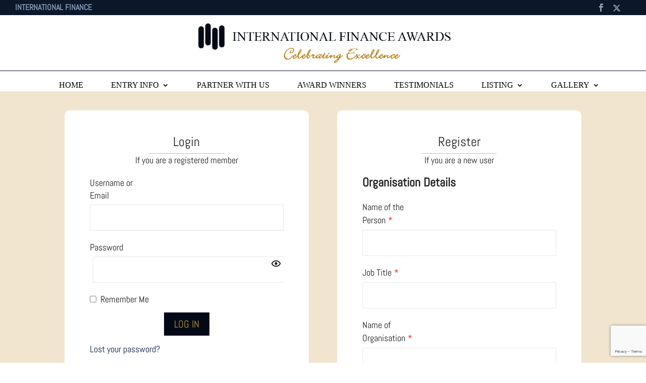

--- FILE ---
content_type: text/html; charset=UTF-8
request_url: https://awards.internationalfinance.com/membership-login/?wppb_referer_url=https%3A%2F%2Fawards.internationalfinance.com%2Faward-winners%2Fwinners-of-financial-awards-2018%2F
body_size: 33470
content:
<!DOCTYPE html>
<html lang="en-US">
<head>
	<meta charset="UTF-8" />
<meta http-equiv="X-UA-Compatible" content="IE=edge">
	<link rel="pingback" href="https://awards.internationalfinance.com/xmlrpc.php" />

	<script type="text/javascript">
		document.documentElement.className = 'js';
	</script>

	<link rel="preconnect" href="https://fonts.gstatic.com" crossorigin /><style id="et-builder-googlefonts-cached-inline">/* Original: https://fonts.googleapis.com/css?family=Abel:regular|Open+Sans+Condensed:300,300italic,700&#038;subset=latin,latin-ext&#038;display=swap *//* User Agent: Mozilla/5.0 (Unknown; Linux x86_64) AppleWebKit/538.1 (KHTML, like Gecko) Safari/538.1 Daum/4.1 */@font-face {font-family: 'Abel';font-style: normal;font-weight: 400;font-display: swap;src: url(https://fonts.gstatic.com/s/abel/v18/MwQ5bhbm2POE2V9BOA.ttf) format('truetype');}@font-face {font-family: 'Open Sans Condensed';font-style: italic;font-weight: 300;font-display: swap;src: url(https://fonts.gstatic.com/s/opensanscondensed/v24/z7NHdQDnbTkabZAIOl9il_O6KJj73e7Fd_-7suD8Rb2Q.ttf) format('truetype');}@font-face {font-family: 'Open Sans Condensed';font-style: normal;font-weight: 300;font-display: swap;src: url(https://fonts.gstatic.com/s/opensanscondensed/v24/z7NFdQDnbTkabZAIOl9il_O6KJj73e7Ff1GhDuXMQg.ttf) format('truetype');}@font-face {font-family: 'Open Sans Condensed';font-style: normal;font-weight: 700;font-display: swap;src: url(https://fonts.gstatic.com/s/opensanscondensed/v24/z7NFdQDnbTkabZAIOl9il_O6KJj73e7Ff0GmDuXMQg.ttf) format('truetype');}/* User Agent: Mozilla/5.0 (Windows NT 6.1; WOW64; rv:27.0) Gecko/20100101 Firefox/27.0 */@font-face {font-family: 'Abel';font-style: normal;font-weight: 400;font-display: swap;src: url(https://fonts.gstatic.com/l/font?kit=MwQ5bhbm2POE2V9BOw&skey=bf47258294911e6d&v=v18) format('woff');}@font-face {font-family: 'Open Sans Condensed';font-style: italic;font-weight: 300;font-display: swap;src: url(https://fonts.gstatic.com/l/font?kit=z7NHdQDnbTkabZAIOl9il_O6KJj73e7Fd_-7suD8Rb2T&skey=fd360ef3f3018d5d&v=v24) format('woff');}@font-face {font-family: 'Open Sans Condensed';font-style: normal;font-weight: 300;font-display: swap;src: url(https://fonts.gstatic.com/l/font?kit=z7NFdQDnbTkabZAIOl9il_O6KJj73e7Ff1GhDuXMQQ&skey=2f86f64984be1bbf&v=v24) format('woff');}@font-face {font-family: 'Open Sans Condensed';font-style: normal;font-weight: 700;font-display: swap;src: url(https://fonts.gstatic.com/l/font?kit=z7NFdQDnbTkabZAIOl9il_O6KJj73e7Ff0GmDuXMQQ&skey=695af3be40ce75bf&v=v24) format('woff');}/* User Agent: Mozilla/5.0 (Windows NT 6.3; rv:39.0) Gecko/20100101 Firefox/39.0 */@font-face {font-family: 'Abel';font-style: normal;font-weight: 400;font-display: swap;src: url(https://fonts.gstatic.com/s/abel/v18/MwQ5bhbm2POE2V9BPQ.woff2) format('woff2');}@font-face {font-family: 'Open Sans Condensed';font-style: italic;font-weight: 300;font-display: swap;src: url(https://fonts.gstatic.com/s/opensanscondensed/v24/z7NHdQDnbTkabZAIOl9il_O6KJj73e7Fd_-7suD8Rb2V.woff2) format('woff2');}@font-face {font-family: 'Open Sans Condensed';font-style: normal;font-weight: 300;font-display: swap;src: url(https://fonts.gstatic.com/s/opensanscondensed/v24/z7NFdQDnbTkabZAIOl9il_O6KJj73e7Ff1GhDuXMRw.woff2) format('woff2');}@font-face {font-family: 'Open Sans Condensed';font-style: normal;font-weight: 700;font-display: swap;src: url(https://fonts.gstatic.com/s/opensanscondensed/v24/z7NFdQDnbTkabZAIOl9il_O6KJj73e7Ff0GmDuXMRw.woff2) format('woff2');}</style><meta name='robots' content='index, follow, max-image-preview:large, max-snippet:-1, max-video-preview:-1' />
<script type="text/javascript">
			let jqueryParams=[],jQuery=function(r){return jqueryParams=[...jqueryParams,r],jQuery},$=function(r){return jqueryParams=[...jqueryParams,r],$};window.jQuery=jQuery,window.$=jQuery;let customHeadScripts=!1;jQuery.fn=jQuery.prototype={},$.fn=jQuery.prototype={},jQuery.noConflict=function(r){if(window.jQuery)return jQuery=window.jQuery,$=window.jQuery,customHeadScripts=!0,jQuery.noConflict},jQuery.ready=function(r){jqueryParams=[...jqueryParams,r]},$.ready=function(r){jqueryParams=[...jqueryParams,r]},jQuery.load=function(r){jqueryParams=[...jqueryParams,r]},$.load=function(r){jqueryParams=[...jqueryParams,r]},jQuery.fn.ready=function(r){jqueryParams=[...jqueryParams,r]},$.fn.ready=function(r){jqueryParams=[...jqueryParams,r]};</script>
	<!-- This site is optimized with the Yoast SEO plugin v20.5 - https://yoast.com/wordpress/plugins/seo/ -->
	<title>Member Login - International Finance Awards</title>
	<link rel="canonical" href="https://awards.internationalfinance.com/membership-login/" />
	<meta property="og:locale" content="en_US" />
	<meta property="og:type" content="article" />
	<meta property="og:title" content="Member Login - International Finance Awards" />
	<meta property="og:url" content="https://awards.internationalfinance.com/membership-login/" />
	<meta property="og:site_name" content="International Finance Awards" />
	<meta property="article:publisher" content="https://www.facebook.com/InternationalFinanceMagazine" />
	<meta property="article:modified_time" content="2022-09-30T10:56:04+00:00" />
	<meta property="og:image" content="https://awards.internationalfinance.com/wp-content/uploads/2024/10/IFM-Logo.png" />
	<meta property="og:image:width" content="2237" />
	<meta property="og:image:height" content="648" />
	<meta property="og:image:type" content="image/png" />
	<meta name="twitter:card" content="summary_large_image" />
	<meta name="twitter:site" content="@IntlFinanceMag" />
	<meta name="twitter:label1" content="Est. reading time" />
	<meta name="twitter:data1" content="1 minute" />
	<script type="application/ld+json" class="yoast-schema-graph">{"@context":"https://schema.org","@graph":[{"@type":"WebPage","@id":"https://awards.internationalfinance.com/membership-login/","url":"https://awards.internationalfinance.com/membership-login/","name":"Member Login - International Finance Awards","isPartOf":{"@id":"https://awards.internationalfinance.com/#website"},"datePublished":"2021-07-30T05:25:40+00:00","dateModified":"2022-09-30T10:56:04+00:00","breadcrumb":{"@id":"https://awards.internationalfinance.com/membership-login/#breadcrumb"},"inLanguage":"en-US","potentialAction":[{"@type":"ReadAction","target":["https://awards.internationalfinance.com/membership-login/"]}]},{"@type":"BreadcrumbList","@id":"https://awards.internationalfinance.com/membership-login/#breadcrumb","itemListElement":[{"@type":"ListItem","position":1,"name":"Home","item":"https://awards.internationalfinance.com/"},{"@type":"ListItem","position":2,"name":"Member Login"}]},{"@type":"WebSite","@id":"https://awards.internationalfinance.com/#website","url":"https://awards.internationalfinance.com/","name":"International Finance Awards","description":"The Pursuit of Excellence in Business Today","publisher":{"@id":"https://awards.internationalfinance.com/#organization"},"potentialAction":[{"@type":"SearchAction","target":{"@type":"EntryPoint","urlTemplate":"https://awards.internationalfinance.com/?s={search_term_string}"},"query-input":"required name=search_term_string"}],"inLanguage":"en-US"},{"@type":"Organization","@id":"https://awards.internationalfinance.com/#organization","name":"International Finance Awards","url":"https://awards.internationalfinance.com/","logo":{"@type":"ImageObject","inLanguage":"en-US","@id":"https://awards.internationalfinance.com/#/schema/logo/image/","url":"https://awards.internationalfinance.com/wp-content/uploads/2024/10/IFM-Logo.png","contentUrl":"https://awards.internationalfinance.com/wp-content/uploads/2024/10/IFM-Logo.png","width":2237,"height":648,"caption":"International Finance Awards"},"image":{"@id":"https://awards.internationalfinance.com/#/schema/logo/image/"},"sameAs":["https://www.facebook.com/InternationalFinanceMagazine","https://twitter.com/IntlFinanceMag"]}]}</script>
	<!-- / Yoast SEO plugin. -->


<link rel='dns-prefetch' href='//use.fontawesome.com' />
<link rel="alternate" type="application/rss+xml" title="International Finance Awards &raquo; Feed" href="https://awards.internationalfinance.com/feed/" />
<link rel="alternate" type="application/rss+xml" title="International Finance Awards &raquo; Comments Feed" href="https://awards.internationalfinance.com/comments/feed/" />
<meta content="if awards child v." name="generator"/><link rel='stylesheet' id='litespeed-cache-dummy-css'  href='https://awards.internationalfinance.com/wp-content/plugins/litespeed-cache/assets/css/litespeed-dummy.css?ver=6.0.11' type='text/css' media='all' />
<style id='wp-block-library-theme-inline-css' type='text/css'>
.wp-block-audio figcaption{color:#555;font-size:13px;text-align:center}.is-dark-theme .wp-block-audio figcaption{color:hsla(0,0%,100%,.65)}.wp-block-code{border:1px solid #ccc;border-radius:4px;font-family:Menlo,Consolas,monaco,monospace;padding:.8em 1em}.wp-block-embed figcaption{color:#555;font-size:13px;text-align:center}.is-dark-theme .wp-block-embed figcaption{color:hsla(0,0%,100%,.65)}.blocks-gallery-caption{color:#555;font-size:13px;text-align:center}.is-dark-theme .blocks-gallery-caption{color:hsla(0,0%,100%,.65)}.wp-block-image figcaption{color:#555;font-size:13px;text-align:center}.is-dark-theme .wp-block-image figcaption{color:hsla(0,0%,100%,.65)}.wp-block-pullquote{border-top:4px solid;border-bottom:4px solid;margin-bottom:1.75em;color:currentColor}.wp-block-pullquote__citation,.wp-block-pullquote cite,.wp-block-pullquote footer{color:currentColor;text-transform:uppercase;font-size:.8125em;font-style:normal}.wp-block-quote{border-left:.25em solid;margin:0 0 1.75em;padding-left:1em}.wp-block-quote cite,.wp-block-quote footer{color:currentColor;font-size:.8125em;position:relative;font-style:normal}.wp-block-quote.has-text-align-right{border-left:none;border-right:.25em solid;padding-left:0;padding-right:1em}.wp-block-quote.has-text-align-center{border:none;padding-left:0}.wp-block-quote.is-large,.wp-block-quote.is-style-large,.wp-block-quote.is-style-plain{border:none}.wp-block-search .wp-block-search__label{font-weight:700}:where(.wp-block-group.has-background){padding:1.25em 2.375em}.wp-block-separator.has-css-opacity{opacity:.4}.wp-block-separator{border:none;border-bottom:2px solid;margin-left:auto;margin-right:auto}.wp-block-separator.has-alpha-channel-opacity{opacity:1}.wp-block-separator:not(.is-style-wide):not(.is-style-dots){width:100px}.wp-block-separator.has-background:not(.is-style-dots){border-bottom:none;height:1px}.wp-block-separator.has-background:not(.is-style-wide):not(.is-style-dots){height:2px}.wp-block-table thead{border-bottom:3px solid}.wp-block-table tfoot{border-top:3px solid}.wp-block-table td,.wp-block-table th{padding:.5em;border:1px solid;word-break:normal}.wp-block-table figcaption{color:#555;font-size:13px;text-align:center}.is-dark-theme .wp-block-table figcaption{color:hsla(0,0%,100%,.65)}.wp-block-video figcaption{color:#555;font-size:13px;text-align:center}.is-dark-theme .wp-block-video figcaption{color:hsla(0,0%,100%,.65)}.wp-block-template-part.has-background{padding:1.25em 2.375em;margin-top:0;margin-bottom:0}
</style>
<style id='font-awesome-svg-styles-default-inline-css' type='text/css'>
.svg-inline--fa {
  display: inline-block;
  height: 1em;
  overflow: visible;
  vertical-align: -.125em;
}
</style>
<link rel='stylesheet' id='font-awesome-svg-styles-css'  href='https://awards.internationalfinance.com/wp-content/uploads/font-awesome/v6.4.2/css/svg-with-js.css' type='text/css' media='all' />
<style id='global-styles-inline-css' type='text/css'>
body{--wp--preset--color--black: #000000;--wp--preset--color--cyan-bluish-gray: #abb8c3;--wp--preset--color--white: #ffffff;--wp--preset--color--pale-pink: #f78da7;--wp--preset--color--vivid-red: #cf2e2e;--wp--preset--color--luminous-vivid-orange: #ff6900;--wp--preset--color--luminous-vivid-amber: #fcb900;--wp--preset--color--light-green-cyan: #7bdcb5;--wp--preset--color--vivid-green-cyan: #00d084;--wp--preset--color--pale-cyan-blue: #8ed1fc;--wp--preset--color--vivid-cyan-blue: #0693e3;--wp--preset--color--vivid-purple: #9b51e0;--wp--preset--gradient--vivid-cyan-blue-to-vivid-purple: linear-gradient(135deg,rgba(6,147,227,1) 0%,rgb(155,81,224) 100%);--wp--preset--gradient--light-green-cyan-to-vivid-green-cyan: linear-gradient(135deg,rgb(122,220,180) 0%,rgb(0,208,130) 100%);--wp--preset--gradient--luminous-vivid-amber-to-luminous-vivid-orange: linear-gradient(135deg,rgba(252,185,0,1) 0%,rgba(255,105,0,1) 100%);--wp--preset--gradient--luminous-vivid-orange-to-vivid-red: linear-gradient(135deg,rgba(255,105,0,1) 0%,rgb(207,46,46) 100%);--wp--preset--gradient--very-light-gray-to-cyan-bluish-gray: linear-gradient(135deg,rgb(238,238,238) 0%,rgb(169,184,195) 100%);--wp--preset--gradient--cool-to-warm-spectrum: linear-gradient(135deg,rgb(74,234,220) 0%,rgb(151,120,209) 20%,rgb(207,42,186) 40%,rgb(238,44,130) 60%,rgb(251,105,98) 80%,rgb(254,248,76) 100%);--wp--preset--gradient--blush-light-purple: linear-gradient(135deg,rgb(255,206,236) 0%,rgb(152,150,240) 100%);--wp--preset--gradient--blush-bordeaux: linear-gradient(135deg,rgb(254,205,165) 0%,rgb(254,45,45) 50%,rgb(107,0,62) 100%);--wp--preset--gradient--luminous-dusk: linear-gradient(135deg,rgb(255,203,112) 0%,rgb(199,81,192) 50%,rgb(65,88,208) 100%);--wp--preset--gradient--pale-ocean: linear-gradient(135deg,rgb(255,245,203) 0%,rgb(182,227,212) 50%,rgb(51,167,181) 100%);--wp--preset--gradient--electric-grass: linear-gradient(135deg,rgb(202,248,128) 0%,rgb(113,206,126) 100%);--wp--preset--gradient--midnight: linear-gradient(135deg,rgb(2,3,129) 0%,rgb(40,116,252) 100%);--wp--preset--duotone--dark-grayscale: url('#wp-duotone-dark-grayscale');--wp--preset--duotone--grayscale: url('#wp-duotone-grayscale');--wp--preset--duotone--purple-yellow: url('#wp-duotone-purple-yellow');--wp--preset--duotone--blue-red: url('#wp-duotone-blue-red');--wp--preset--duotone--midnight: url('#wp-duotone-midnight');--wp--preset--duotone--magenta-yellow: url('#wp-duotone-magenta-yellow');--wp--preset--duotone--purple-green: url('#wp-duotone-purple-green');--wp--preset--duotone--blue-orange: url('#wp-duotone-blue-orange');--wp--preset--font-size--small: 13px;--wp--preset--font-size--medium: 20px;--wp--preset--font-size--large: 36px;--wp--preset--font-size--x-large: 42px;}body { margin: 0; }.wp-site-blocks > .alignleft { float: left; margin-right: 2em; }.wp-site-blocks > .alignright { float: right; margin-left: 2em; }.wp-site-blocks > .aligncenter { justify-content: center; margin-left: auto; margin-right: auto; }.has-black-color{color: var(--wp--preset--color--black) !important;}.has-cyan-bluish-gray-color{color: var(--wp--preset--color--cyan-bluish-gray) !important;}.has-white-color{color: var(--wp--preset--color--white) !important;}.has-pale-pink-color{color: var(--wp--preset--color--pale-pink) !important;}.has-vivid-red-color{color: var(--wp--preset--color--vivid-red) !important;}.has-luminous-vivid-orange-color{color: var(--wp--preset--color--luminous-vivid-orange) !important;}.has-luminous-vivid-amber-color{color: var(--wp--preset--color--luminous-vivid-amber) !important;}.has-light-green-cyan-color{color: var(--wp--preset--color--light-green-cyan) !important;}.has-vivid-green-cyan-color{color: var(--wp--preset--color--vivid-green-cyan) !important;}.has-pale-cyan-blue-color{color: var(--wp--preset--color--pale-cyan-blue) !important;}.has-vivid-cyan-blue-color{color: var(--wp--preset--color--vivid-cyan-blue) !important;}.has-vivid-purple-color{color: var(--wp--preset--color--vivid-purple) !important;}.has-black-background-color{background-color: var(--wp--preset--color--black) !important;}.has-cyan-bluish-gray-background-color{background-color: var(--wp--preset--color--cyan-bluish-gray) !important;}.has-white-background-color{background-color: var(--wp--preset--color--white) !important;}.has-pale-pink-background-color{background-color: var(--wp--preset--color--pale-pink) !important;}.has-vivid-red-background-color{background-color: var(--wp--preset--color--vivid-red) !important;}.has-luminous-vivid-orange-background-color{background-color: var(--wp--preset--color--luminous-vivid-orange) !important;}.has-luminous-vivid-amber-background-color{background-color: var(--wp--preset--color--luminous-vivid-amber) !important;}.has-light-green-cyan-background-color{background-color: var(--wp--preset--color--light-green-cyan) !important;}.has-vivid-green-cyan-background-color{background-color: var(--wp--preset--color--vivid-green-cyan) !important;}.has-pale-cyan-blue-background-color{background-color: var(--wp--preset--color--pale-cyan-blue) !important;}.has-vivid-cyan-blue-background-color{background-color: var(--wp--preset--color--vivid-cyan-blue) !important;}.has-vivid-purple-background-color{background-color: var(--wp--preset--color--vivid-purple) !important;}.has-black-border-color{border-color: var(--wp--preset--color--black) !important;}.has-cyan-bluish-gray-border-color{border-color: var(--wp--preset--color--cyan-bluish-gray) !important;}.has-white-border-color{border-color: var(--wp--preset--color--white) !important;}.has-pale-pink-border-color{border-color: var(--wp--preset--color--pale-pink) !important;}.has-vivid-red-border-color{border-color: var(--wp--preset--color--vivid-red) !important;}.has-luminous-vivid-orange-border-color{border-color: var(--wp--preset--color--luminous-vivid-orange) !important;}.has-luminous-vivid-amber-border-color{border-color: var(--wp--preset--color--luminous-vivid-amber) !important;}.has-light-green-cyan-border-color{border-color: var(--wp--preset--color--light-green-cyan) !important;}.has-vivid-green-cyan-border-color{border-color: var(--wp--preset--color--vivid-green-cyan) !important;}.has-pale-cyan-blue-border-color{border-color: var(--wp--preset--color--pale-cyan-blue) !important;}.has-vivid-cyan-blue-border-color{border-color: var(--wp--preset--color--vivid-cyan-blue) !important;}.has-vivid-purple-border-color{border-color: var(--wp--preset--color--vivid-purple) !important;}.has-vivid-cyan-blue-to-vivid-purple-gradient-background{background: var(--wp--preset--gradient--vivid-cyan-blue-to-vivid-purple) !important;}.has-light-green-cyan-to-vivid-green-cyan-gradient-background{background: var(--wp--preset--gradient--light-green-cyan-to-vivid-green-cyan) !important;}.has-luminous-vivid-amber-to-luminous-vivid-orange-gradient-background{background: var(--wp--preset--gradient--luminous-vivid-amber-to-luminous-vivid-orange) !important;}.has-luminous-vivid-orange-to-vivid-red-gradient-background{background: var(--wp--preset--gradient--luminous-vivid-orange-to-vivid-red) !important;}.has-very-light-gray-to-cyan-bluish-gray-gradient-background{background: var(--wp--preset--gradient--very-light-gray-to-cyan-bluish-gray) !important;}.has-cool-to-warm-spectrum-gradient-background{background: var(--wp--preset--gradient--cool-to-warm-spectrum) !important;}.has-blush-light-purple-gradient-background{background: var(--wp--preset--gradient--blush-light-purple) !important;}.has-blush-bordeaux-gradient-background{background: var(--wp--preset--gradient--blush-bordeaux) !important;}.has-luminous-dusk-gradient-background{background: var(--wp--preset--gradient--luminous-dusk) !important;}.has-pale-ocean-gradient-background{background: var(--wp--preset--gradient--pale-ocean) !important;}.has-electric-grass-gradient-background{background: var(--wp--preset--gradient--electric-grass) !important;}.has-midnight-gradient-background{background: var(--wp--preset--gradient--midnight) !important;}.has-small-font-size{font-size: var(--wp--preset--font-size--small) !important;}.has-medium-font-size{font-size: var(--wp--preset--font-size--medium) !important;}.has-large-font-size{font-size: var(--wp--preset--font-size--large) !important;}.has-x-large-font-size{font-size: var(--wp--preset--font-size--x-large) !important;}
</style>
<link rel='stylesheet' id='contact-form-7-css'  href='https://awards.internationalfinance.com/wp-content/plugins/contact-form-7/includes/css/styles.css?ver=5.7.7' type='text/css' media='all' />
<link rel='stylesheet' id='fastgallery-main-style-css'  href='https://awards.internationalfinance.com/wp-content/plugins/fastgallery/css/style.css?ver=6.0.11' type='text/css' media='all' />
<link rel='stylesheet' id='photobox-css'  href='https://awards.internationalfinance.com/wp-content/plugins/fastgallery/css/photobox.css?ver=6.0.11' type='text/css' media='all' />
<link rel='stylesheet' id='photoboxie-css'  href='https://awards.internationalfinance.com/wp-content/plugins/fastgallery/css/photobox.ie.css?ver=6.0.11' type='text/css' media='all' />
<link rel='stylesheet' id='photobox-style-css'  href='https://awards.internationalfinance.com/wp-content/plugins/fastgallery/css/photobox-style.css?ver=6.0.11' type='text/css' media='all' />
<link rel='stylesheet' id='prettyPhoto-css'  href='https://awards.internationalfinance.com/wp-content/plugins/fastgallery/css/prettyPhoto.css?ver=6.0.11' type='text/css' media='all' />
<link rel='stylesheet' id='magnific-popup-css'  href='https://awards.internationalfinance.com/wp-content/plugins/fastgallery/css/magnific-popup.css?ver=6.0.11' type='text/css' media='all' />
<link rel='stylesheet' id='fotorama-css-css'  href='https://awards.internationalfinance.com/wp-content/plugins/fastgallery/css/fotorama.css?ver=6.0.11' type='text/css' media='all' />
<link rel='stylesheet' id='fonts-css'  href='https://awards.internationalfinance.com/wp-content/plugins/fastgallery/css/fonts.css?ver=6.0.11' type='text/css' media='all' />
<link rel='stylesheet' id='dashicons-css'  href='https://awards.internationalfinance.com/wp-includes/css/dashicons.min.css?ver=6.0.11' type='text/css' media='all' />
<link rel='stylesheet' id='thickbox-css'  href='https://awards.internationalfinance.com/wp-includes/js/thickbox/thickbox.css?ver=6.0.11' type='text/css' media='all' />
<link rel='stylesheet' id='wppb-cpm-style-frontend-css'  href='https://awards.internationalfinance.com/wp-content/plugins/pb-add-on-custom-profile-menus/assets/css/style-frontend.css?ver=1.1.1' type='text/css' media='all' />
<link rel='stylesheet' id='mspacer_wp_admin_css-css'  href='https://awards.internationalfinance.com/wp-content/plugins/spacer/admin-style.css?ver=1.0.0' type='text/css' media='all' />
<link rel='stylesheet' id='font-awesome-official-css'  href='https://use.fontawesome.com/releases/v6.4.2/css/all.css' type='text/css' media='all' integrity="sha384-blOohCVdhjmtROpu8+CfTnUWham9nkX7P7OZQMst+RUnhtoY/9qemFAkIKOYxDI3" crossorigin="anonymous" />
<link rel='stylesheet' id='revslider-divi-styles-css'  href='https://awards.internationalfinance.com/wp-content/plugins/revslider/admin/includes/shortcode_generator/divi/styles/style.min.css?ver=1.0.0' type='text/css' media='all' />
<link rel='stylesheet' id='popup-maker-site-css'  href='//awards.internationalfinance.com/wp-content/uploads/pum/pum-site-styles.css?generated=1766493432&#038;ver=1.20.2' type='text/css' media='all' />
<link rel='stylesheet' id='__EPYT__style-css'  href='https://awards.internationalfinance.com/wp-content/plugins/youtube-embed-plus/styles/ytprefs.min.css?ver=14.2.4' type='text/css' media='all' />
<style id='__EPYT__style-inline-css' type='text/css'>

                .epyt-gallery-thumb {
                        width: 33.333%;
                }
                
</style>
<link rel='stylesheet' id='divi-style-parent-css'  href='https://awards.internationalfinance.com/wp-content/themes/Divi/style-static.min.css?ver=4.17.4' type='text/css' media='all' />
<link rel='stylesheet' id='child-style-css'  href='https://awards.internationalfinance.com/wp-content/themes/if-awards-child/style.css?ver=4.17.4' type='text/css' media='all' />
<link rel='stylesheet' id='divi-style-pum-css'  href='https://awards.internationalfinance.com/wp-content/themes/if-awards-child/style.css?ver=4.17.4' type='text/css' media='all' />
<link rel='stylesheet' id='font-awesome-official-v4shim-css'  href='https://use.fontawesome.com/releases/v6.4.2/css/v4-shims.css' type='text/css' media='all' integrity="sha384-IqMDcR2qh8kGcGdRrxwop5R2GiUY5h8aDR/LhYxPYiXh3sAAGGDkFvFqWgFvTsTd" crossorigin="anonymous" />
<link rel='stylesheet' id='wppb_stylesheet-css'  href='https://awards.internationalfinance.com/wp-content/plugins/profile-builder-pro/assets/css/style-front-end.css?ver=3.5.1' type='text/css' media='all' />
<link rel="https://api.w.org/" href="https://awards.internationalfinance.com/wp-json/" /><link rel="alternate" type="application/json" href="https://awards.internationalfinance.com/wp-json/wp/v2/pages/211544" /><link rel="EditURI" type="application/rsd+xml" title="RSD" href="https://awards.internationalfinance.com/xmlrpc.php?rsd" />
<link rel="wlwmanifest" type="application/wlwmanifest+xml" href="https://awards.internationalfinance.com/wp-includes/wlwmanifest.xml" /> 
<meta name="generator" content="WordPress 6.0.11" />
<link rel='shortlink' href='https://awards.internationalfinance.com/?p=211544' />
<link rel="alternate" type="application/json+oembed" href="https://awards.internationalfinance.com/wp-json/oembed/1.0/embed?url=https%3A%2F%2Fawards.internationalfinance.com%2Fmembership-login%2F" />
<link rel="alternate" type="text/xml+oembed" href="https://awards.internationalfinance.com/wp-json/oembed/1.0/embed?url=https%3A%2F%2Fawards.internationalfinance.com%2Fmembership-login%2F&#038;format=xml" />
<script>readMoreArgs = []</script><script type="text/javascript">
				EXPM_VERSION=3.55;EXPM_AJAX_URL='https://awards.internationalfinance.com/wp-admin/admin-ajax.php';
			function yrmAddEvent(element, eventName, fn) {
				if (element.addEventListener)
					element.addEventListener(eventName, fn, false);
				else if (element.attachEvent)
					element.attachEvent('on' + eventName, fn);
			}
			</script>        <style>

        </style>
        <meta name="viewport" content="width=device-width, initial-scale=1.0, maximum-scale=1.0, user-scalable=0" /><meta name="generator" content="Powered by Slider Revolution 6.7.36 - responsive, Mobile-Friendly Slider Plugin for WordPress with comfortable drag and drop interface." />
<link rel="stylesheet" href="https://cdnjs.cloudflare.com/ajax/libs/font-awesome/6.4.2/css/all.min.css" integrity="sha512-z3gLpd7yknf1YoNbCzqRKc4qyor8gaKU1qmn+CShxbuBusANI9QpRohGBreCFkKxLhei6S9CQXFEbbKuqLg0DA==" crossorigin="anonymous" referrerpolicy="no-referrer">
<link rel="icon" href="https://awards.internationalfinance.com/wp-content/uploads/2018/04/fav-icon-new.png" sizes="32x32" />
<link rel="icon" href="https://awards.internationalfinance.com/wp-content/uploads/2018/04/fav-icon-new.png" sizes="192x192" />
<link rel="apple-touch-icon" href="https://awards.internationalfinance.com/wp-content/uploads/2018/04/fav-icon-new.png" />
<meta name="msapplication-TileImage" content="https://awards.internationalfinance.com/wp-content/uploads/2018/04/fav-icon-new.png" />
<script>function setREVStartSize(e){
			//window.requestAnimationFrame(function() {
				window.RSIW = window.RSIW===undefined ? window.innerWidth : window.RSIW;
				window.RSIH = window.RSIH===undefined ? window.innerHeight : window.RSIH;
				try {
					var pw = document.getElementById(e.c).parentNode.offsetWidth,
						newh;
					pw = pw===0 || isNaN(pw) || (e.l=="fullwidth" || e.layout=="fullwidth") ? window.RSIW : pw;
					e.tabw = e.tabw===undefined ? 0 : parseInt(e.tabw);
					e.thumbw = e.thumbw===undefined ? 0 : parseInt(e.thumbw);
					e.tabh = e.tabh===undefined ? 0 : parseInt(e.tabh);
					e.thumbh = e.thumbh===undefined ? 0 : parseInt(e.thumbh);
					e.tabhide = e.tabhide===undefined ? 0 : parseInt(e.tabhide);
					e.thumbhide = e.thumbhide===undefined ? 0 : parseInt(e.thumbhide);
					e.mh = e.mh===undefined || e.mh=="" || e.mh==="auto" ? 0 : parseInt(e.mh,0);
					if(e.layout==="fullscreen" || e.l==="fullscreen")
						newh = Math.max(e.mh,window.RSIH);
					else{
						e.gw = Array.isArray(e.gw) ? e.gw : [e.gw];
						for (var i in e.rl) if (e.gw[i]===undefined || e.gw[i]===0) e.gw[i] = e.gw[i-1];
						e.gh = e.el===undefined || e.el==="" || (Array.isArray(e.el) && e.el.length==0)? e.gh : e.el;
						e.gh = Array.isArray(e.gh) ? e.gh : [e.gh];
						for (var i in e.rl) if (e.gh[i]===undefined || e.gh[i]===0) e.gh[i] = e.gh[i-1];
											
						var nl = new Array(e.rl.length),
							ix = 0,
							sl;
						e.tabw = e.tabhide>=pw ? 0 : e.tabw;
						e.thumbw = e.thumbhide>=pw ? 0 : e.thumbw;
						e.tabh = e.tabhide>=pw ? 0 : e.tabh;
						e.thumbh = e.thumbhide>=pw ? 0 : e.thumbh;
						for (var i in e.rl) nl[i] = e.rl[i]<window.RSIW ? 0 : e.rl[i];
						sl = nl[0];
						for (var i in nl) if (sl>nl[i] && nl[i]>0) { sl = nl[i]; ix=i;}
						var m = pw>(e.gw[ix]+e.tabw+e.thumbw) ? 1 : (pw-(e.tabw+e.thumbw)) / (e.gw[ix]);
						newh =  (e.gh[ix] * m) + (e.tabh + e.thumbh);
					}
					var el = document.getElementById(e.c);
					if (el!==null && el) el.style.height = newh+"px";
					el = document.getElementById(e.c+"_wrapper");
					if (el!==null && el) {
						el.style.height = newh+"px";
						el.style.display = "block";
					}
				} catch(e){
					console.log("Failure at Presize of Slider:" + e)
				}
			//});
		  };</script>
<link rel="stylesheet" id="et-divi-customizer-global-cached-inline-styles" href="https://awards.internationalfinance.com/wp-content/et-cache/global/et-divi-customizer-global.min.css?ver=1769169597" /><style id='custom-css-pro'>.text-center{text-align: center !important;}
.postid-210645 .social-icon-text{
    display:none!important;
}

/*replace Twitter icon with X in Divi Social Follow module*/
.et-social-twitter a.icon:before {
	content: "\e61b";
	font-family: "Font Awesome 6 Brands" !important;
}

.tabset > .hide-contact>label {
    position: relative;
    display: inline-block;
    padding: 15px 15px 15px 0px;
    border: 1px solid transparent;
    border-bottom: 0;
    cursor: pointer;
    font-weight: 400;
    font-family: Gotham!important;
    text-transform: uppercase;
}
.tabset > input:checked + .hide-contact label {
    margin-bottom: -1px;
    color: #c18a29;
}
.postid-210645 .hide-contact{
  display:none!important;
}
select,textarea {
    margin: 6px 0px !important;
 }
.social-icon-text{
    width:100%;
    margin-bottom: 10px;
}
.fa-facebook-f{
    background: #45619d!important;
    padding: 4px 8px;
    border-radius: 50%;
    color: white!important;
    
}
.fa-twitter{
    background: #41b7e5;
    color: white;
    padding: 5px 5px;
    border-radius: 50%;
    font-size: 17px;
}
.fa-linkedin-in{
    background: #0070ac;
    color: white;
    padding: 5px 5px;
    border-radius: 50%;
    font-size: 17px;
}
.fa-google-plus-g{
    background: #d64c3f;
    color: white;
    padding: 5px 5px;
    border-radius: 50%;
    font-size: 16px;
}

/*
 CSS for hiding form style WPF plugin and post meta details starts
*/
.wpuf_customs{
    display:none;
}
.post-meta{
     display:none!important;
}
/*
 CSS for hiding form style WPF plugin and post meta details end
*/
.wpuf-fields input{
    border: 1px solid #8080803d;
    height: 40px;
    width: 100%;
    margin-left: 0px!important;
}

/*
 CSS for the ceo listing tabs starts
*/
.tabset > input[type="radio"] {
  position: absolute;
  left: -200vw;
}

.tabset .tab-panel {
  display: none;
}

.tabset > input:first-child:checked ~ .tab-panels > .tab-panel:first-child,
.tabset > input:nth-child(3):checked ~ .tab-panels > .tab-panel:nth-child(2),
.tabset > input:nth-child(5):checked ~ .tab-panels > .tab-panel:nth-child(3),
.tabset > input:nth-child(7):checked ~ .tab-panels > .tab-panel:nth-child(4),
.tabset > input:nth-child(9):checked ~ .tab-panels > .tab-panel:nth-child(5),
.tabset > input:nth-child(11):checked ~ .tab-panels > .tab-panel:nth-child(6) {
  display: block;
}

/*
 Styling
*/

.tabset > label {
  position: relative;
  display: inline-block;
  padding: 15px 15px 15px 0px;
  border: 1px solid transparent;
  border-bottom: 0;
  cursor: pointer;
  font-weight: 400;
  font-family: Gotham!important;
    text-transform: uppercase;
}

.tabset > label::after {
  content: "";
  position: absolute;
  left: 15px;
  bottom: 10px;
  width: 22px;
  background: #8d8d8d;
}

.tabset > label:hover,
.tabset > label:active,
.tabset > input:focus + label {
  color: #b89049;
}

.tabset > label:hover::after,
.tabset > input:focus + label::after,
.tabset > input:checked + label::after {
  background: #b89049;
}

.tabset > input:checked + label {
  margin-bottom: -1px;
  color: #c18a29;
}

.tab-panel {
  padding: 30px 0;
  border-top: 1px solid #ccc;
}

/*
 Demo purposes only
*/
*,
*:before,
*:after {
  box-sizing: border-box;
}


.tabset {
  max-width: 100%;
}

/*
 CSS for the ceo listing tabs ends
*/
.with-background{
   border: 1px solid #80808021;
    padding: 20px 20px;
    background: #80808021;
}
fieldset{
    border: 1px solid #b89049;
    padding: 20px 20px;
    
}
legend{
    font-size: 27px;
    color: #b89049;
}
#main-content .container:before {background: none;}
 
/*** Expand the content area to fullwidth ***/
.et_right_sidebar #left-area {
    float: left;
    padding-right: 0px;
}
#main-content .container {
    padding-top: 0px;
}
.banner{
    background-image: url(https://awards.internationalfinance.com/wp-content/uploads/2020/01/CEO_Profile_banner.jpg);
    padding-top: 120px!important;
    padding-bottom: 120px!important;
}
.bannerr{
    background-image: url(https://awards.internationalfinance.com/wp-content/uploads/2020/01/Company_profile_banner.jpg);
    padding-top: 120px!important;
    padding-bottom: 120px!important;
}
.content-post{
    margin: 0 auto;
    width: 90%;
}
.margin-ceo-top{
    margin-top:42px;
}
.ceo-input{
    float: left;
    width: 100%;
}
.ceo-row{
    width: 100%;
    float: left;
    margin-bottom: 15px;
}
.ceo-listing-titles{
    width: 100%;
    float: left;
}

.ceo-heading {
        font-size: 27px;
    line-height: 1.5em;
    display: inline-block;
    margin-bottom: 20px;
    width: 100%;
    background: #ddd;
    padding: 0px 20px;
}
.ceo-name-heading{
    font-size: 27px;
    line-height: 35px;
}
.ceo-details{
    float:left!important;
    margin-top: 0px;
    width:77%;
    margin-bottom:52px!important;
}
.photo-field-ceo {
    float: left;
    width: 23%;
    padding: 0px 52px;
    position: relative;
    margin-top: -3%;
}
.photo-field-ceo img{
   box-shadow: 2px 4px 11px 0px;
    height: auto;
    width: 100%;
}
.social-icons-ceo{
    padding: 10px;
    margin-bottom: 72px;
    padding-left:0px!important;
}
.social-icons-ceo span{
    padding-right:2px;
}
.social-icons-ceo-top{
    padding: 10px;
    margin-bottom: 72px;
    text-align:center;
}
.social-icons-ceo-top span{
    padding-right:2px;
}
.ceo-header-title{
    background: #eee;
    padding: 30px 0px 15px 0px;
}
.ceo-header-title h1{
    margin-left: 23%;
    font-size: 38px;
    color: #030a15;
    text-transform: capitalize;
}

/*****ceo-listing-page style ends***/

.category-ceo-listing .post-meta {
    display:none;
}
.caldera-grid input[type=submit] {
    -webkit-appearance: button;
    cursor: pointer;
    width: 100%;
}

.intl-tel-input .selected-flag {
    z-index: 1;
    position: relative;
    width: 36px;
    height: 100%;
    padding: 0 10px 0 10px;
}
.intl-tel-input .selected-flag {
    z-index: 1;
    position: relative!important;
    width: 71px!important;
    height: 100%!important;
    padding: 0 10px 0 10px!important;
}
.intl-tel-input{
    width:100%!important;
}
.et_pb_testimonial_author{
    text-transform: uppercase;
}

.iti-flag{
     display:none!important;
}
.intl-tel-input .selected-flag .iti-arrow {
    position: absolute;
    top: 50%;
    margin-top: -2px;
    left: 13px!important;
    width: 0;
    height: 0;
    border-left: 3px solid transparent;
    border-right: 3px solid transparent;
    border-top: 4px solid #555;
}
.caldera-grid label {
    display: inline-block;
    max-width: 100%;
    margin-bottom: 0px;
    font-weight: 600;
    font-size: 16px;
}
#top-header .container {
    background: #0c1829;
}
.et_header_style_centered #main-header div#et-top-navigation {
    box-shadow: none!important;
    border-top: 1px solid #0c1829;
}
#main-header{
    background-color: #ffffff;
}
#main-header .nav li ul{
    background-color: #899ab8cf!important;
}
 #top-menu li.current-menu-item>a{
     color: #b89049;
 }
 #top-menu a{
  color: #000;
 }
 #top-menu li a{
  letter-spacing: 0px;
 }
 #et-top-navigation {
    font-weight: 400!important;
    font-family: Gotham!important;
 }
 #top-menu li a {
    font-size: 16px!important;
}
.et-fixed-header #top-menu a{
    color: #030a15!important;
}
.et-fixed-header #top-menu li.current-menu-ancestor>a, .et-fixed-header #top-menu li.current-menu-item>a {
    color: #b89049!important;
}
#home-full-image .et_pb_row.et_pb_row_fullwidth{
    width: 100%!important;
    max-width: 100%!important;
}
.ifm-heading29{
    font-size: 22px!important;
    margin-bottom: 0px;
    padding-bottom: 0px;
    color: #b89049;
}
.ifm-sub-heading29{
    font-size: 16px;
    color: #b89049;
    margin-top: 4px;
}
#dignitaries-color p {
    color: #ffffffc7;
    font-size: 17px;
    margin-top: 6px;
    line-height: 24px;
}
.margin-top-12{
    margin-top:22px;
}
.heading-recent-dignitaries {
    text-align: center;
    font-size: 26px !important;
    width: 732px;
    margin: 0 auto;
    padding-bottom: 9px;
    border-bottom: solid 1px #b89049;
    color: #b89049;
    text-transform:uppercase;
}
.align-justify{
    
    text-align: justify;

}
#top-menu li.current-menu-item>a {
    color: #000;
    font-weight: 600;
}
.heading-past-dignitaries{
    color: #b89049;
    font-weight: 800;
    font-size: 22px;
}
.dignitaries-style p{
    color:white;
}
#fullwidth-client-logo{
    width:100%!important;
    max-width:100%!important;
}
.wpls-logo-showcase {
    padding: 0 0px 0px 0px !important;
}
.wpls-fix-box{
    width: 150px!important;
}
.client-logo-slider ul li {
    list-style: none;
    display: inline-block;
    float: left;
    width: 170px;
    padding: 0px 8px;
}
.heading-past-sponsors {
    text-align: center;
    font-size: 26px !important;
    width: 100%;
    margin: 0 auto;
    padding-bottom: 9px;
    /* max-width: 100%; */
    border-bottom: solid 1px #bcbfc3;
}
.paoc-popup-modal p {
    line-height: normal;
    margin: 0 0 0px 0!important;
    padding-bottom: 12px!important;
}
.popupaoc-button {
    padding: 10px 20px;
    background: #030a15;
    color: #b89049;
    display: inline-block;
    text-decoration: none !important;
    margin-top:20px;
    border: 1px solid #b89049;
}
#dignitaries-color{
    border-bottom: 1px solid #b890496b;
}
.paoc-popup-modal-cnt {
    background-color: #FFF;
    padding: 50px 20px 50px 20px;
}
.popupaoc-button:hover, .popupaoc-button:focus {
    background: #030a15;
    color: #fff;
}
.page-id-38 .et_column_last {
    clear: right;
    margin-right: 0!important;
    margin-top: -29px;
}
.dignitaries-btn{
background: none;
    color: #b89049;
    border: 1px solid #b89049;
    padding: 9px;
    margin-top: 18px;
}
.pum-theme-209227 .pum-content, .pum-theme-lightbox .pum-content p{
    font-size:18px!important;
}
.pum-theme-209227 .pum-container, .pum-theme-lightbox .pum-container{
    border: none!important;
}
.contact-get-In{
    padding-left: 7px
    
}
.btn-get-in{
    margin-left: 7px!important;
}
@media screen and (max-width: 480px) {
 .client-logo-slider ul li {
    list-style: none;
    display: inline-block;
    float: left;
    width: 100%;
    padding: 0px 0px;
}
.ceo-details {
    width: 100%;
    margin-bottom: 52px!important;
}
.tabset > input:checked + label {
    margin-bottom: -1px;
    color: #c18a29;
    background: #80808061!important;
    width: 100%;
}
ul.wpuf-form li.field-size-small .wpuf-fields {
    float: none;
    width: 100%!important;
}
.tabset > label{
    width:100%;
}
.tab-panel {
    padding: 30px 10px;
    border-top: 1px solid #ccc;
}
.photo-field-ceo {
    float: left;
    width: 100%;
    padding: 0px 60px;
    position: relative;
    margin-top: -3%;
}
.banner {
    background-image: url(https://awards.internationalfinance.com/wp-content/uploads/2020/01/CEO_Profile_banner.jpg);
    padding-top: 45px!important;
    background-position: center;
}
.bannerr{
    background-image: url(https://awards.internationalfinance.com/wp-content/uploads/2020/01/Company_profile_banner.jpg)!important;
    padding-top: 45px!important;
    background-position: center!important;
}
.content-post {
    margin: 0 auto;
    width: 100%;
}
.social-icons-ceo-top {
    padding: 10px;
    margin-bottom: 12px;
    text-align: center;
}
.et_pb_post h2 {
    padding-bottom: 0;
    font-size: 25px;
    margin-bottom: 12px;
}
}
@media screen and (max-width: 767px) and (min-width: 481px) {
    .photo-field-ceo{
    width: 42%!important;
    padding: 0px 22px;
    margin-top: -1%;
}
.ceo-details{
    width: 55%!important;
}
}
@media screen and (max-width: 1024px) and (min-width: 768px) {
.paoc-popup-modal {
    margin-top:20%;
}
#dignitaries-color {
    border-bottom: none!important;
}
.ceo-details{
    width: 71%!important;
}
.ceo-header-title h1{
    margin-left: 4%;
    
}
.photo-field-ceo{
    width: 29%!important;
    padding: 0px 22px;
    margin-top: -1%;
}
}
@media screen and (max-width: 1024px) and (min-width: 979px) {
#dignitaries-color p {
    display:none;
}
}
@media (max-width: 980px){
    .heading-dignitaries{
       margin-top: 50px; 
    }
    .heading-recent-dignitaries{
        width:80%;
    }
}

.stx-layers-content span{font-family: 'Abel' !important; /* font-size: 25px !important; line-height: 30px !important;*/} 

#et-secondary-menu{width: 100% !important;}
.et-social-icons{float: right !important;}

#et-info, #et-secondary-menu>ul>li a{    padding-bottom: 0.3em !important;
    font-size: 16px !important;}
    
.slider-title{font-family: 'Dancing Script';font-size: 0.8vw !important; }  
.slider-title .n2-ss-item-content{line-height: 1.2 !important;}
.slider-title span{font-family: 'Abel'; font-size: 1.3vw !important;}

/*.et_pb_text_0, .et_pb_text_1{margin-bottom: 20px !important;}*/

.wppb-success{
    background: transparent;
    border: none;
    font-family: 'Abel',Helvetica,Arial,Lucida,sans-serif !important;
    font-size: 26px !important;
    line-height: 1.2;
    height: 282px;
}</style><!-- Facebook Pixel Code -->
<script>
!function(f,b,e,v,n,t,s)
{if(f.fbq)return;n=f.fbq=function(){n.callMethod?
n.callMethod.apply(n,arguments):n.queue.push(arguments)};
if(!f._fbq)f._fbq=n;n.push=n;n.loaded=!0;n.version='2.0';
n.queue=[];t=b.createElement(e);t.async=!0;
t.src=v;s=b.getElementsByTagName(e)[0];
s.parentNode.insertBefore(t,s)}(window,document,'script',
'https://connect.facebook.net/en_US/fbevents.js');
 fbq('init', '442817084307451'); 
fbq('track', 'PageView');
</script>
<noscript>
 <img height="1" width="1" 
src="https://www.facebook.com/tr?id=442817084307451&ev=PageView
&noscript=1"/>
</noscript>
<!-- End Facebook Pixel Code -->
</head>
<body class="page-template-default page page-id-211544 page-parent wppb-private-website et_button_no_icon et_button_custom_icon et_pb_button_helper_class et_fullwidth_nav et_fullwidth_secondary_nav et_fixed_nav et_show_nav et_hide_fixed_logo et_secondary_nav_enabled et_primary_nav_dropdown_animation_fade et_secondary_nav_dropdown_animation_fade et_header_style_centered et_pb_footer_columns_1_2__1_4 et_cover_background et_pb_gutter osx et_pb_gutters3 et_pb_pagebuilder_layout et_smooth_scroll et_no_sidebar et_divi_theme et-db">
<svg xmlns="http://www.w3.org/2000/svg" viewBox="0 0 0 0" width="0" height="0" focusable="false" role="none" style="visibility: hidden; position: absolute; left: -9999px; overflow: hidden;" ><defs><filter id="wp-duotone-dark-grayscale"><feColorMatrix color-interpolation-filters="sRGB" type="matrix" values=" .299 .587 .114 0 0 .299 .587 .114 0 0 .299 .587 .114 0 0 .299 .587 .114 0 0 " /><feComponentTransfer color-interpolation-filters="sRGB" ><feFuncR type="table" tableValues="0 0.49803921568627" /><feFuncG type="table" tableValues="0 0.49803921568627" /><feFuncB type="table" tableValues="0 0.49803921568627" /><feFuncA type="table" tableValues="1 1" /></feComponentTransfer><feComposite in2="SourceGraphic" operator="in" /></filter></defs></svg><svg xmlns="http://www.w3.org/2000/svg" viewBox="0 0 0 0" width="0" height="0" focusable="false" role="none" style="visibility: hidden; position: absolute; left: -9999px; overflow: hidden;" ><defs><filter id="wp-duotone-grayscale"><feColorMatrix color-interpolation-filters="sRGB" type="matrix" values=" .299 .587 .114 0 0 .299 .587 .114 0 0 .299 .587 .114 0 0 .299 .587 .114 0 0 " /><feComponentTransfer color-interpolation-filters="sRGB" ><feFuncR type="table" tableValues="0 1" /><feFuncG type="table" tableValues="0 1" /><feFuncB type="table" tableValues="0 1" /><feFuncA type="table" tableValues="1 1" /></feComponentTransfer><feComposite in2="SourceGraphic" operator="in" /></filter></defs></svg><svg xmlns="http://www.w3.org/2000/svg" viewBox="0 0 0 0" width="0" height="0" focusable="false" role="none" style="visibility: hidden; position: absolute; left: -9999px; overflow: hidden;" ><defs><filter id="wp-duotone-purple-yellow"><feColorMatrix color-interpolation-filters="sRGB" type="matrix" values=" .299 .587 .114 0 0 .299 .587 .114 0 0 .299 .587 .114 0 0 .299 .587 .114 0 0 " /><feComponentTransfer color-interpolation-filters="sRGB" ><feFuncR type="table" tableValues="0.54901960784314 0.98823529411765" /><feFuncG type="table" tableValues="0 1" /><feFuncB type="table" tableValues="0.71764705882353 0.25490196078431" /><feFuncA type="table" tableValues="1 1" /></feComponentTransfer><feComposite in2="SourceGraphic" operator="in" /></filter></defs></svg><svg xmlns="http://www.w3.org/2000/svg" viewBox="0 0 0 0" width="0" height="0" focusable="false" role="none" style="visibility: hidden; position: absolute; left: -9999px; overflow: hidden;" ><defs><filter id="wp-duotone-blue-red"><feColorMatrix color-interpolation-filters="sRGB" type="matrix" values=" .299 .587 .114 0 0 .299 .587 .114 0 0 .299 .587 .114 0 0 .299 .587 .114 0 0 " /><feComponentTransfer color-interpolation-filters="sRGB" ><feFuncR type="table" tableValues="0 1" /><feFuncG type="table" tableValues="0 0.27843137254902" /><feFuncB type="table" tableValues="0.5921568627451 0.27843137254902" /><feFuncA type="table" tableValues="1 1" /></feComponentTransfer><feComposite in2="SourceGraphic" operator="in" /></filter></defs></svg><svg xmlns="http://www.w3.org/2000/svg" viewBox="0 0 0 0" width="0" height="0" focusable="false" role="none" style="visibility: hidden; position: absolute; left: -9999px; overflow: hidden;" ><defs><filter id="wp-duotone-midnight"><feColorMatrix color-interpolation-filters="sRGB" type="matrix" values=" .299 .587 .114 0 0 .299 .587 .114 0 0 .299 .587 .114 0 0 .299 .587 .114 0 0 " /><feComponentTransfer color-interpolation-filters="sRGB" ><feFuncR type="table" tableValues="0 0" /><feFuncG type="table" tableValues="0 0.64705882352941" /><feFuncB type="table" tableValues="0 1" /><feFuncA type="table" tableValues="1 1" /></feComponentTransfer><feComposite in2="SourceGraphic" operator="in" /></filter></defs></svg><svg xmlns="http://www.w3.org/2000/svg" viewBox="0 0 0 0" width="0" height="0" focusable="false" role="none" style="visibility: hidden; position: absolute; left: -9999px; overflow: hidden;" ><defs><filter id="wp-duotone-magenta-yellow"><feColorMatrix color-interpolation-filters="sRGB" type="matrix" values=" .299 .587 .114 0 0 .299 .587 .114 0 0 .299 .587 .114 0 0 .299 .587 .114 0 0 " /><feComponentTransfer color-interpolation-filters="sRGB" ><feFuncR type="table" tableValues="0.78039215686275 1" /><feFuncG type="table" tableValues="0 0.94901960784314" /><feFuncB type="table" tableValues="0.35294117647059 0.47058823529412" /><feFuncA type="table" tableValues="1 1" /></feComponentTransfer><feComposite in2="SourceGraphic" operator="in" /></filter></defs></svg><svg xmlns="http://www.w3.org/2000/svg" viewBox="0 0 0 0" width="0" height="0" focusable="false" role="none" style="visibility: hidden; position: absolute; left: -9999px; overflow: hidden;" ><defs><filter id="wp-duotone-purple-green"><feColorMatrix color-interpolation-filters="sRGB" type="matrix" values=" .299 .587 .114 0 0 .299 .587 .114 0 0 .299 .587 .114 0 0 .299 .587 .114 0 0 " /><feComponentTransfer color-interpolation-filters="sRGB" ><feFuncR type="table" tableValues="0.65098039215686 0.40392156862745" /><feFuncG type="table" tableValues="0 1" /><feFuncB type="table" tableValues="0.44705882352941 0.4" /><feFuncA type="table" tableValues="1 1" /></feComponentTransfer><feComposite in2="SourceGraphic" operator="in" /></filter></defs></svg><svg xmlns="http://www.w3.org/2000/svg" viewBox="0 0 0 0" width="0" height="0" focusable="false" role="none" style="visibility: hidden; position: absolute; left: -9999px; overflow: hidden;" ><defs><filter id="wp-duotone-blue-orange"><feColorMatrix color-interpolation-filters="sRGB" type="matrix" values=" .299 .587 .114 0 0 .299 .587 .114 0 0 .299 .587 .114 0 0 .299 .587 .114 0 0 " /><feComponentTransfer color-interpolation-filters="sRGB" ><feFuncR type="table" tableValues="0.098039215686275 1" /><feFuncG type="table" tableValues="0 0.66274509803922" /><feFuncB type="table" tableValues="0.84705882352941 0.41960784313725" /><feFuncA type="table" tableValues="1 1" /></feComponentTransfer><feComposite in2="SourceGraphic" operator="in" /></filter></defs></svg>	<div id="page-container">

					<div id="top-header">
			<div class="container clearfix">

			
				<div id="et-secondary-menu">
				<ul class="et-social-icons">

	<li class="et-social-icon et-social-facebook">
		<a href="https://www.facebook.com/InternationalFinanceMagazine" class="icon">
			<span>Facebook</span>
		</a>
	</li>
	<li class="et-social-icon et-social-twitter">
		<a href="https://twitter.com/IntlFinanceMag" class="icon">
			<span>Twitter</span>
		</a>
	</li>

</ul><ul id="et-secondary-nav" class="menu"><li class="menu-item menu-item-type-custom menu-item-object-custom menu-item-205355"><a target="_blank" rel="noopener" href="https://internationalfinance.com/">INTERNATIONAL FINANCE</a></li>
</ul>				</div> <!-- #et-secondary-menu -->

			</div> <!-- .container -->
		</div> <!-- #top-header -->
		
	
			<header id="main-header" data-height-onload="110">
			<div class="container clearfix et_menu_container">
							<div class="logo_container">
					<span class="logo_helper"></span>
					<a href="https://awards.internationalfinance.com/">
						<img src="https://awards.internationalfinance.com/wp-content/uploads/2018/05/international-finance-awards-logo.png" width="802" height="140" alt="International Finance Awards" id="logo" data-height-percentage="54" />
					</a>
				</div>
							<div id="et-top-navigation" data-height="110" data-fixed-height="40">
											<nav id="top-menu-nav">
						<ul id="top-menu" class="nav"><li id="menu-item-218291" class="menu-item menu-item-type-post_type menu-item-object-page menu-item-home menu-item-218291"><a href="https://awards.internationalfinance.com/">Home</a></li>
<li id="menu-item-205351" class="menu-item menu-item-type-custom menu-item-object-custom menu-item-has-children menu-item-205351"><a href="#">Entry info</a>
<ul class="sub-menu">
	<li id="menu-item-55" class="menu-item menu-item-type-post_type menu-item-object-page menu-item-55"><a href="https://awards.internationalfinance.com/award-categories/">Award Categories</a></li>
	<li id="menu-item-59" class="menu-item menu-item-type-post_type menu-item-object-page menu-item-59"><a href="https://awards.internationalfinance.com/nomination/">Nomination</a></li>
	<li id="menu-item-205556" class="menu-item menu-item-type-post_type menu-item-object-page menu-item-205556"><a href="https://awards.internationalfinance.com/contact-us/">Contact Us</a></li>
</ul>
</li>
<li id="menu-item-205540" class="menu-item menu-item-type-post_type menu-item-object-page menu-item-205540"><a href="https://awards.internationalfinance.com/sponsor-partnership-opportunities/">Partner with Us</a></li>
<li id="menu-item-205397" class="menu-item menu-item-type-post_type menu-item-object-page menu-item-205397"><a href="https://awards.internationalfinance.com/award-winners/">Award winners</a></li>
<li id="menu-item-207720" class="menu-item menu-item-type-post_type menu-item-object-page menu-item-207720"><a href="https://awards.internationalfinance.com/testimonial/">Testimonials</a></li>
<li id="menu-item-210615" class="menu-item menu-item-type-custom menu-item-object-custom menu-item-has-children menu-item-210615"><a>Listing</a>
<ul class="sub-menu">
	<li id="menu-item-210629" class="menu-item menu-item-type-custom menu-item-object-custom menu-item-210629"><a href="https://awards.internationalfinance.com/company-listing-page/">Company Listing</a></li>
	<li id="menu-item-210647" class="menu-item menu-item-type-custom menu-item-object-custom menu-item-210647"><a href="https://awards.internationalfinance.com/ceo-listing-page/">CEO Listing</a></li>
</ul>
</li>
<li id="menu-item-205345" class="menu-item menu-item-type-custom menu-item-object-custom menu-item-has-children menu-item-205345"><a href="#">Gallery</a>
<ul class="sub-menu">
	<li id="menu-item-6078" class="menu-item menu-item-type-custom menu-item-object-custom menu-item-has-children menu-item-6078"><a href="#">Photo Gallery</a>
	<ul class="sub-menu">
		<li id="menu-item-218022" class="menu-item menu-item-type-custom menu-item-object-custom menu-item-has-children menu-item-218022"><a href="#">2024</a>
		<ul class="sub-menu">
			<li id="menu-item-218023" class="menu-item menu-item-type-post_type menu-item-object-page menu-item-218023"><a href="https://awards.internationalfinance.com/awards-gallery/international-finance-awards-2024-dubai/">Dubai</a></li>
			<li id="menu-item-218160" class="menu-item menu-item-type-post_type menu-item-object-page menu-item-218160"><a href="https://awards.internationalfinance.com/awards-gallery/international-finance-awards-2024-bangkok/">Bangkok</a></li>
		</ul>
</li>
		<li id="menu-item-216388" class="menu-item menu-item-type-custom menu-item-object-custom menu-item-has-children menu-item-216388"><a href="#">2023</a>
		<ul class="sub-menu">
			<li id="menu-item-216387" class="menu-item menu-item-type-post_type menu-item-object-page menu-item-216387"><a href="https://awards.internationalfinance.com/awards-gallery/international-finance-awards-2023-dubai/">Dubai</a></li>
			<li id="menu-item-216595" class="menu-item menu-item-type-post_type menu-item-object-page menu-item-216595"><a href="https://awards.internationalfinance.com/awards-gallery/international-finance-awards-2023-bangkok/">Bangkok</a></li>
		</ul>
</li>
		<li id="menu-item-214691" class="menu-item menu-item-type-custom menu-item-object-custom menu-item-has-children menu-item-214691"><a href="#">2022</a>
		<ul class="sub-menu">
			<li id="menu-item-214692" class="menu-item menu-item-type-post_type menu-item-object-page menu-item-214692"><a href="https://awards.internationalfinance.com/awards-gallery/international-finance-awards-2022-dubai/">Dubai</a></li>
			<li id="menu-item-214911" class="menu-item menu-item-type-post_type menu-item-object-page menu-item-214911"><a href="https://awards.internationalfinance.com/awards-gallery/international-finance-awards-2022-bangkok/">Bangkok</a></li>
		</ul>
</li>
		<li id="menu-item-212781" class="menu-item menu-item-type-custom menu-item-object-custom menu-item-has-children menu-item-212781"><a href="#">2021</a>
		<ul class="sub-menu">
			<li id="menu-item-212780" class="menu-item menu-item-type-post_type menu-item-object-page menu-item-212780"><a href="https://awards.internationalfinance.com/awards-gallery/international-finance-awards-2021-dubai/">Dubai</a></li>
		</ul>
</li>
		<li id="menu-item-210423" class="menu-item menu-item-type-custom menu-item-object-custom menu-item-has-children menu-item-210423"><a href="#">2019</a>
		<ul class="sub-menu">
			<li id="menu-item-210424" class="menu-item menu-item-type-post_type menu-item-object-page menu-item-210424"><a href="https://awards.internationalfinance.com/awards-gallery/international-finance-awards-2019-dubai/">Dubai</a></li>
			<li id="menu-item-210558" class="menu-item menu-item-type-post_type menu-item-object-page menu-item-210558"><a href="https://awards.internationalfinance.com/awards-gallery/international-finance-awards-2019-thailand/">Bangkok</a></li>
		</ul>
</li>
		<li id="menu-item-208441" class="menu-item menu-item-type-custom menu-item-object-custom menu-item-has-children menu-item-208441"><a href="#">2018</a>
		<ul class="sub-menu">
			<li id="menu-item-208443" class="menu-item menu-item-type-post_type menu-item-object-page menu-item-208443"><a href="https://awards.internationalfinance.com/awards-gallery/international-finance-awards-2018-dubai/">Dubai</a></li>
			<li id="menu-item-208731" class="menu-item menu-item-type-post_type menu-item-object-page menu-item-208731"><a href="https://awards.internationalfinance.com/awards-gallery/international-finance-awards-2018-thailand/">Bangkok</a></li>
		</ul>
</li>
		<li id="menu-item-206215" class="menu-item menu-item-type-custom menu-item-object-custom menu-item-has-children menu-item-206215"><a href="#">2017</a>
		<ul class="sub-menu">
			<li id="menu-item-206218" class="menu-item menu-item-type-post_type menu-item-object-page menu-item-206218"><a href="https://awards.internationalfinance.com/awards-gallery/international-finance-awards-2017-dubai/">Dubai</a></li>
			<li id="menu-item-206219" class="menu-item menu-item-type-post_type menu-item-object-page menu-item-206219"><a href="https://awards.internationalfinance.com/awards-gallery/international-finance-awards-2017-singapore/">Singapore</a></li>
		</ul>
</li>
		<li id="menu-item-6080" class="menu-item menu-item-type-custom menu-item-object-custom menu-item-has-children menu-item-6080"><a href="#">2016</a>
		<ul class="sub-menu">
			<li id="menu-item-6034" class="menu-item menu-item-type-post_type menu-item-object-page menu-item-6034"><a href="https://awards.internationalfinance.com/awards-gallery/international-finance-awards-2016-dubai/">Dubai</a></li>
			<li id="menu-item-6033" class="menu-item menu-item-type-post_type menu-item-object-page menu-item-6033"><a href="https://awards.internationalfinance.com/awards-gallery/international-finance-awards-2016-singapore/">Singapore</a></li>
		</ul>
</li>
		<li id="menu-item-6723" class="menu-item menu-item-type-post_type menu-item-object-page menu-item-6723"><a href="https://awards.internationalfinance.com/awards-gallery/international-finance-awards-2015-london/">2015</a></li>
		<li id="menu-item-6722" class="menu-item menu-item-type-post_type menu-item-object-page menu-item-6722"><a href="https://awards.internationalfinance.com/awards-gallery/international-finance-awards-2014-london/">2014</a></li>
		<li id="menu-item-6721" class="menu-item menu-item-type-post_type menu-item-object-page menu-item-6721"><a href="https://awards.internationalfinance.com/awards-gallery/international-finance-awards-2013-dubai/">2013</a></li>
	</ul>
</li>
	<li id="menu-item-6024" class="menu-item menu-item-type-post_type menu-item-object-page menu-item-6024"><a href="https://awards.internationalfinance.com/videos/">Video Gallery</a></li>
</ul>
</li>
</ul>						</nav>
					
					
					
					
					<div id="et_mobile_nav_menu">
				<div class="mobile_nav closed">
					<span class="select_page">Select Page</span>
					<span class="mobile_menu_bar mobile_menu_bar_toggle"></span>
				</div>
			</div>				</div> <!-- #et-top-navigation -->
			</div> <!-- .container -->
			<div class="et_search_outer">
				<div class="container et_search_form_container">
					<form role="search" method="get" class="et-search-form" action="https://awards.internationalfinance.com/">
					<input type="search" class="et-search-field" placeholder="Search &hellip;" value="" name="s" title="Search for:" />					</form>
					<span class="et_close_search_field"></span>
				</div>
			</div>
		</header> <!-- #main-header -->
			<div id="et-main-area">
	
<div id="main-content">


			
				<article id="post-211544" class="post-211544 page type-page status-publish hentry">

				
					<div class="entry-content">
					<script type='text/javascript' src='https://awards.internationalfinance.com/wp-includes/js/jquery/jquery.min.js?ver=3.6.0' id='jquery-core-js'></script>
<script type='text/javascript' src='https://awards.internationalfinance.com/wp-includes/js/jquery/jquery-migrate.min.js?ver=3.3.2' id='jquery-migrate-js'></script>
<script type='text/javascript' id='jquery-js-after'>
jqueryParams.length&&$.each(jqueryParams,function(e,r){if("function"==typeof r){var n=String(r);n.replace("$","jQuery");var a=new Function("return "+n)();$(document).ready(a)}});
</script>
<div class="et-l et-l--post">
			<div class="et_builder_inner_content et_pb_gutters3"><div class="et_pb_section et_pb_section_0 et_pb_with_background et_section_regular" >
				
				
				
				
				
				
				<div class="et_pb_row et_pb_row_0">
				<div class="et_pb_column et_pb_column_1_2 et_pb_column_0  et_pb_css_mix_blend_mode_passthrough">
				
				
				
				
				<div class="et_pb_module et_pb_text et_pb_text_0  et_pb_text_align_left et_pb_bg_layout_light">
				
				
				
				
				<div class="et_pb_text_inner"><h2 class="heading-winner">Login</h2>
<p class="text-center">If you are a registered member</p></div>
			</div><div class="et_pb_module et_pb_code et_pb_code_0">
				
				
				
				
				<div class="et_pb_code_inner"><div id="wppb-login-wrap" class="wppb-user-forms">
		<form name="wppb-loginform" id="wppb-loginform" action="https://awards.internationalfinance.com/membership-login/?wppb_referer_url=https%3A%2F%2Fawards.internationalfinance.com%2Faward-winners%2Fwinners-of-financial-awards-2018%2F" method="post">
			
			<p class="login-username">
				<label for="user_login">Username or Email</label>
				<input type="text" name="log" id="user_login" class="input" value="" size="20" />
			</p>
			<p class="login-password">
				<label for="user_pass">Password</label>
				<input type="password" name="pwd" id="user_pass" class="input" value="" size="20" />
            <button type="button" class="wppb-toggle-pw wppb-show-pw hide-if-no-js" data-toggle="0" aria-label="Show password" tabindex="-1">
                <img src="https://awards.internationalfinance.com/wp-content/plugins/profile-builder-pro//assets/images/eye-outline.svg"/>
            </button>
			</p>
			
			<p class="login-remember"><input name="rememberme" type="checkbox" id="rememberme" value="forever" /><label for="rememberme">Remember Me</label></p>
			<p class="login-submit">
				<input type="submit" name="wp-submit" id="wppb-submit" class="button button-primary" value="Log In" />
				<input type="hidden" name="redirect_to" value="https://awards.internationalfinance.com/membership-login/?wppb_referer_url=https%3A%2F%2Fawards.internationalfinance.com%2Faward-winners%2Fwinners-of-financial-awards-2018%2F" />
			</p>
			<input type="hidden" name="wppb_login" value="true"/>
			<input type="hidden" name="wppb_form_location" value="page"/>
			<input type="hidden" name="wppb_request_url" value="https://awards.internationalfinance.com/membership-login/?wppb_referer_url=https%3A%2F%2Fawards.internationalfinance.com%2Faward-winners%2Fwinners-of-financial-awards-2018%2F"/>
			<input type="hidden" name="wppb_lostpassword_url" value="/recover-password"/>
			<input type="hidden" name="wppb_redirect_priority" value=""/>
			<input type="hidden" name="wppb_referer_url" value="https://awards.internationalfinance.com/award-winners/winners-of-financial-awards-2018/"/>
			<input type="hidden" id="CSRFToken-wppb" name="CSRFToken-wppb" value="1032790327" /><input type="hidden" name="_wp_http_referer" value="/membership-login/?wppb_referer_url=https%3A%2F%2Fawards.internationalfinance.com%2Faward-winners%2Fwinners-of-financial-awards-2018%2F" />
			<input type="hidden" name="wppb_redirect_check" value="true"/>
			
            <script type="text/javascript">
                var WPPBAuthNonce = "02464ef5ab";
                var ajaxurl = "https://awards.internationalfinance.com/wp-admin/admin-ajax.php";
                
                if ( !jQuery(".login-auth").length ){
                    jQuery("#wppb-loginform").one("submit", function(event) {
                        var thisForm = this;
                        event.preventDefault();
                        
                        var data = new Object();
                        data["action"]	= "WPPBAuth_field_on_login_form";
                        data["nonce"]	= WPPBAuthNonce;
                        data["user"]	= jQuery("#user_login.input").val();
                        jQuery.post(ajaxurl, data, function(response) {
                            if ( response ){
                                jQuery("#wppb-login-wrap").before(response["notice"]);
                                jQuery(".login-password").after(response["field"]);
                            } else {
                                thisForm.submit();
                            }
                        });
                    });
                }
            </script>
            
		</form><p class="login-register-lost-password"><a class="login-lost-password" href="/recover-password">Lost your password?</a></p></div></div>
			</div>
			</div><div class="et_pb_column et_pb_column_1_2 et_pb_column_1  et_pb_css_mix_blend_mode_passthrough et-last-child">
				
				
				
				
				<div class="et_pb_module et_pb_text et_pb_text_1  et_pb_text_align_left et_pb_bg_layout_light">
				
				
				
				
				<div class="et_pb_text_inner"><h2 class="heading-winner">Register</h2>
<p class="text-center">If you are a new user</p></div>
			</div><div class="et_pb_module et_pb_code et_pb_code_1">
				
				
				
				
				<div class="et_pb_code_inner">        <form enctype="multipart/form-data" method="post" id="wppb-register-user" class="wppb-user-forms wppb-register-user wppb-user-logged-out" action="https://awards.internationalfinance.com/membership-login/?wppb_referer_url=https%3A%2F%2Fawards.internationalfinance.com%2Faward-winners%2Fwinners-of-financial-awards-2018%2F">
			<ul><li class="wppb-form-field wppb-default-name-heading" id="wppb-form-element-1"><h4>Organisation Details</h4><span class="wppb-description-delimiter "></span></li><li class="wppb-form-field wppb-default-first-name" id="wppb-form-element-3">
			<label for="first_name">Name of the Person<span class="wppb-required" title="This field is required">*</span></label>
			<input class="text-input default_field_firstname " name="first_name" maxlength="70" type="text" id="first_name" value=""  required  /></li><li class="wppb-form-field wppb-input" id="wppb-form-element-15">
				<label for="job_title">Job Title<span class="wppb-required" title="This field is required">*</span></label>
				<input class="extra_field_input " name="job_title" maxlength="250" type="text" id="job_title" value=""  required /></li><li class="wppb-form-field wppb-input" id="wppb-form-element-17">
				<label for="organisation_name">Name of Organisation<span class="wppb-required" title="This field is required">*</span></label>
				<input class="extra_field_input " name="organisation_name" maxlength="250" type="text" id="organisation_name" value=""  required /></li><li class="wppb-form-field wppb-select-country" id="wppb-form-element-14">
				<label for="country_name">Country<span class="wppb-required" title="This field is required">*</span></label>
				<select name="country_name" id="country_name" class="custom_field_country_select "  required ><option value="">Select a Country</option><option value="AF">Afghanistan</option><option value="AX">Aland Islands</option><option value="AL">Albania</option><option value="DZ">Algeria</option><option value="AS">American Samoa</option><option value="AD">Andorra</option><option value="AO">Angola</option><option value="AI">Anguilla</option><option value="AQ">Antarctica</option><option value="AG">Antigua and Barbuda</option><option value="AR">Argentina</option><option value="AM">Armenia</option><option value="AW">Aruba</option><option value="AU">Australia</option><option value="AT">Austria</option><option value="AZ">Azerbaijan</option><option value="BS">Bahamas</option><option value="BH">Bahrain</option><option value="BD">Bangladesh</option><option value="BB">Barbados</option><option value="BY">Belarus</option><option value="BE">Belgium</option><option value="BZ">Belize</option><option value="BJ">Benin</option><option value="BM">Bermuda</option><option value="BT">Bhutan</option><option value="BO">Bolivia</option><option value="BQ">Bonaire, Saint Eustatius and Saba</option><option value="BA">Bosnia and Herzegovina</option><option value="BW">Botswana</option><option value="BV">Bouvet Island</option><option value="BR">Brazil</option><option value="IO">British Indian Ocean Territory</option><option value="VG">British Virgin Islands</option><option value="BN">Brunei</option><option value="BG">Bulgaria</option><option value="BF">Burkina Faso</option><option value="BI">Burundi</option><option value="KH">Cambodia</option><option value="CM">Cameroon</option><option value="CA">Canada</option><option value="CV">Cape Verde</option><option value="KY">Cayman Islands</option><option value="CF">Central African Republic</option><option value="TD">Chad</option><option value="CL">Chile</option><option value="CN">China</option><option value="CX">Christmas Island</option><option value="CC">Cocos Islands</option><option value="CO">Colombia</option><option value="KM">Comoros</option><option value="CK">Cook Islands</option><option value="CR">Costa Rica</option><option value="HR">Croatia</option><option value="CU">Cuba</option><option value="CW">Curacao</option><option value="CY">Cyprus</option><option value="CZ">Czech Republic</option><option value="CD">Democratic Republic of the Congo</option><option value="DK">Denmark</option><option value="DJ">Djibouti</option><option value="DM">Dominica</option><option value="DO">Dominican Republic</option><option value="TL">East Timor</option><option value="EC">Ecuador</option><option value="EG">Egypt</option><option value="SV">El Salvador</option><option value="GQ">Equatorial Guinea</option><option value="ER">Eritrea</option><option value="EE">Estonia</option><option value="ET">Ethiopia</option><option value="FK">Falkland Islands</option><option value="FO">Faroe Islands</option><option value="FJ">Fiji</option><option value="FI">Finland</option><option value="FR">France</option><option value="GF">French Guiana</option><option value="PF">French Polynesia</option><option value="TF">French Southern Territories</option><option value="GA">Gabon</option><option value="GM">Gambia</option><option value="GE">Georgia</option><option value="DE">Germany</option><option value="GH">Ghana</option><option value="GI">Gibraltar</option><option value="GR">Greece</option><option value="GL">Greenland</option><option value="GD">Grenada</option><option value="GP">Guadeloupe</option><option value="GU">Guam</option><option value="GT">Guatemala</option><option value="GG">Guernsey</option><option value="GN">Guinea</option><option value="GW">Guinea-Bissau</option><option value="GY">Guyana</option><option value="HT">Haiti</option><option value="HM">Heard Island and McDonald Islands</option><option value="HN">Honduras</option><option value="HK">Hong Kong</option><option value="HU">Hungary</option><option value="IS">Iceland</option><option value="IN">India</option><option value="ID">Indonesia</option><option value="IR">Iran</option><option value="IQ">Iraq</option><option value="IE">Ireland</option><option value="IM">Isle of Man</option><option value="IL">Israel</option><option value="IT">Italy</option><option value="CI">Ivory Coast</option><option value="JM">Jamaica</option><option value="JP">Japan</option><option value="JE">Jersey</option><option value="JO">Jordan</option><option value="KZ">Kazakhstan</option><option value="KE">Kenya</option><option value="KI">Kiribati</option><option value="XK">Kosovo</option><option value="KW">Kuwait</option><option value="KG">Kyrgyzstan</option><option value="LA">Laos</option><option value="LV">Latvia</option><option value="LB">Lebanon</option><option value="LS">Lesotho</option><option value="LR">Liberia</option><option value="LY">Libya</option><option value="LI">Liechtenstein</option><option value="LT">Lithuania</option><option value="LU">Luxembourg</option><option value="MO">Macao</option><option value="MK">Macedonia</option><option value="MG">Madagascar</option><option value="MW">Malawi</option><option value="MY">Malaysia</option><option value="MV">Maldives</option><option value="ML">Mali</option><option value="MT">Malta</option><option value="MH">Marshall Islands</option><option value="MQ">Martinique</option><option value="MR">Mauritania</option><option value="MU">Mauritius</option><option value="YT">Mayotte</option><option value="MX">Mexico</option><option value="FM">Micronesia</option><option value="MD">Moldova</option><option value="MC">Monaco</option><option value="MN">Mongolia</option><option value="ME">Montenegro</option><option value="MS">Montserrat</option><option value="MA">Morocco</option><option value="MZ">Mozambique</option><option value="MM">Myanmar</option><option value="NA">Namibia</option><option value="NR">Nauru</option><option value="NP">Nepal</option><option value="NL">Netherlands</option><option value="NC">New Caledonia</option><option value="NZ">New Zealand</option><option value="NI">Nicaragua</option><option value="NE">Niger</option><option value="NG">Nigeria</option><option value="NU">Niue</option><option value="NF">Norfolk Island</option><option value="KP">North Korea</option><option value="MP">Northern Mariana Islands</option><option value="NO">Norway</option><option value="OM">Oman</option><option value="PK">Pakistan</option><option value="PW">Palau</option><option value="PS">Palestinian Territory</option><option value="PA">Panama</option><option value="PG">Papua New Guinea</option><option value="PY">Paraguay</option><option value="PE">Peru</option><option value="PH">Philippines</option><option value="PN">Pitcairn</option><option value="PL">Poland</option><option value="PT">Portugal</option><option value="PR">Puerto Rico</option><option value="QA">Qatar</option><option value="CG">Republic of the Congo</option><option value="RE">Reunion</option><option value="RO">Romania</option><option value="RU">Russia</option><option value="RW">Rwanda</option><option value="BL">Saint Barthelemy</option><option value="SH">Saint Helena</option><option value="KN">Saint Kitts and Nevis</option><option value="LC">Saint Lucia</option><option value="MF">Saint Martin</option><option value="PM">Saint Pierre and Miquelon</option><option value="VC">Saint Vincent and the Grenadines</option><option value="WS">Samoa</option><option value="SM">San Marino</option><option value="ST">Sao Tome and Principe</option><option value="SA">Saudi Arabia</option><option value="SN">Senegal</option><option value="RS">Serbia</option><option value="SC">Seychelles</option><option value="SL">Sierra Leone</option><option value="SG">Singapore</option><option value="SX">Sint Maarten</option><option value="SK">Slovakia</option><option value="SI">Slovenia</option><option value="SB">Solomon Islands</option><option value="SO">Somalia</option><option value="ZA">South Africa</option><option value="GS">South Georgia and the South Sandwich Islands</option><option value="KR">South Korea</option><option value="SS">South Sudan</option><option value="ES">Spain</option><option value="LK">Sri Lanka</option><option value="SD">Sudan</option><option value="SR">Suriname</option><option value="SJ">Svalbard and Jan Mayen</option><option value="SZ">Swaziland</option><option value="SE">Sweden</option><option value="CH">Switzerland</option><option value="SY">Syria</option><option value="TW">Taiwan</option><option value="TJ">Tajikistan</option><option value="TZ">Tanzania</option><option value="TH">Thailand</option><option value="TG">Togo</option><option value="TK">Tokelau</option><option value="TO">Tonga</option><option value="TT">Trinidad and Tobago</option><option value="TN">Tunisia</option><option value="TR">Turkey</option><option value="TM">Turkmenistan</option><option value="TC">Turks and Caicos Islands</option><option value="TV">Tuvalu</option><option value="VI">U.S. Virgin Islands</option><option value="UG">Uganda</option><option value="UA">Ukraine</option><option value="AE">United Arab Emirates</option><option value="GB">United Kingdom</option><option value="US">United States</option><option value="UM">United States Minor Outlying Islands</option><option value="UY">Uruguay</option><option value="UZ">Uzbekistan</option><option value="VU">Vanuatu</option><option value="VA">Vatican</option><option value="VE">Venezuela</option><option value="VN">Vietnam</option><option value="WF">Wallis and Futuna</option><option value="EH">Western Sahara</option><option value="YE">Yemen</option><option value="ZM">Zambia</option><option value="ZW">Zimbabwe</option>
				</select></li><li class="wppb-form-field wppb-default-contact-info-heading" id="wppb-form-element-7"><h4>Contact Info</h4><span class="wppb-description-delimiter "></span></li><li class="wppb-form-field wppb-default-e-mail" id="wppb-form-element-8">
			<label for="email">E-mail<span class="wppb-required" title="This field is required">*</span></label>
			<input class="text-input default_field_email " name="email" maxlength="70" type="email" id="email" value=""  required  /></li><li class="wppb-form-field wppb-default-website" id="wppb-form-element-9">
			<label for="website">Website</label>
			<input class="text-input default_field_website " name="website" maxlength="70" type="text" id="website" value="" /></li><li class="wppb-form-field wppb-input" id="wppb-form-element-16">
				<label for="linkedin_link">Linkedin</label>
				<input class="extra_field_input " name="linkedin_link" maxlength="250" type="text" id="linkedin_link" value="" /></li><li class="wppb-form-field wppb-default-about-yourself-heading" id="wppb-form-element-10"><h4>Login Details</h4><span class="wppb-description-delimiter "></span></li><li class="wppb-form-field wppb-default-username" id="wppb-form-element-2">
			<label for="username">Username<span class="wppb-required" title="This field is required">*</span></label>
			<input class="text-input default_field_username " name="username" maxlength="70" type="text" id="username" value=""   required /></li><li class="wppb-form-field wppb-default-password" id="wppb-form-element-12">
			<label for="passw1">Password<span class="wppb-required" title="This field is required">*</span></label>
			<input class="text-input " name="passw1" maxlength="70" type="password" id="passw1" value="" autocomplete="off"  required />
            <button type="button" class="wppb-toggle-pw wppb-show-pw hide-if-no-js" data-toggle="0" aria-label="Show password" tabindex="-1">
                <img src="https://awards.internationalfinance.com/wp-content/plugins/profile-builder-pro//assets/images/eye-outline.svg"/>
            </button><span class="wppb-description-delimiter"> </span></li><li class="wppb-form-field wppb-default-repeat-password" id="wppb-form-element-13">
			<label for="passw2">Repeat Password<span class="wppb-required" title="This field is required">*</span></label>
			<input class="text-input " name="passw2" maxlength="70" type="password" id="passw2" value="" autocomplete="off"  required />
            <button type="button" class="wppb-toggle-pw wppb-show-pw hide-if-no-js" data-toggle="0" aria-label="Show password" tabindex="-1">
                <img src="https://awards.internationalfinance.com/wp-content/plugins/profile-builder-pro//assets/images/eye-outline.svg"/>
            </button></li><li class="wppb-form-field wppb-recaptcha" id="wppb-form-element-18"><label for="recaptcha_response_field">Human or Robot?<span class="wppb-required" title="This field is required">*</span></label><div id="wppb-recaptcha-element-pb_register1" class="wppb-recaptcha-element "></div></li></ul><ul></ul>			<p class="form-submit"  >
				                				<input name="register" type="submit" id="register" class="submit button" value="Register" />
                <input name="redirect_to" type="hidden" value="" />
                				<input name="action" type="hidden" id="action" value="register" />
				<input name="form_name" type="hidden" id="form_name" value="unspecified" />
				<input name="form_id" type="hidden" id="form_id" value="" />
				<input type="hidden" name="wppb_referer_url" value=""/>			</p><!-- .form-submit -->
			<input type="hidden" id="register_unspecified_nonce_field" name="register_unspecified_nonce_field" value="2d3e0d4ce7" /><input type="hidden" name="_wp_http_referer" value="/membership-login/?wppb_referer_url=https%3A%2F%2Fawards.internationalfinance.com%2Faward-winners%2Fwinners-of-financial-awards-2018%2F" />		</form>
		</div>
			</div>
			</div>
				
				
				
				
			</div>
				
				
			</div>		</div>
	</div>
						</div>

				
				</article>

			

</div>


	<span class="et_pb_scroll_top et-pb-icon"></span>


			<footer id="main-footer">
				

		
				<div id="et-footer-nav">
					<div class="container">
						<ul id="menu-footer-menu" class="bottom-nav"><li id="menu-item-205321" class="menu-item menu-item-type-custom menu-item-object-custom menu-item-205321"><a href="https://www.internationalfinance.com/about-us/">About us</a></li>
<li id="menu-item-205322" class="menu-item menu-item-type-custom menu-item-object-custom menu-item-205322"><a href="https://www.internationalfinance.com/contact/">Contact us</a></li>
<li id="menu-item-205323" class="menu-item menu-item-type-custom menu-item-object-custom menu-item-205323"><a href="https://www.internationalfinance.com/advertise-with-us/">Advertise With Us</a></li>
<li id="menu-item-205324" class="menu-item menu-item-type-custom menu-item-object-custom menu-item-205324"><a href="https://www.internationalfinance.com/submit-story-ifm/">Submit a story to IFM</a></li>
<li id="menu-item-205325" class="menu-item menu-item-type-custom menu-item-object-custom menu-item-205325"><a href="https://www.internationalfinance.com/privacy-policy/">Privacy</a></li>
<li id="menu-item-205326" class="menu-item menu-item-type-custom menu-item-object-custom menu-item-205326"><a href="https://www.internationalfinance.com/terms-of-use/">Terms of use</a></li>
</ul>					</div>
				</div>

			
				<div id="footer-bottom">
					<div class="container clearfix">
				<div id="footer-info">Copyright © 2019 | Inc. All rights reserved</div>					</div>
				</div>
			</footer>
		</div>


	</div>

	
		<script>
			window.RS_MODULES = window.RS_MODULES || {};
			window.RS_MODULES.modules = window.RS_MODULES.modules || {};
			window.RS_MODULES.waiting = window.RS_MODULES.waiting || [];
			window.RS_MODULES.defered = true;
			window.RS_MODULES.moduleWaiting = window.RS_MODULES.moduleWaiting || {};
			window.RS_MODULES.type = 'compiled';
		</script>
		<div id="pum-218285" role="dialog" aria-modal="false"  class="pum pum-overlay pum-theme-209227 pum-theme-lightbox popmake-overlay click_open" data-popmake="{&quot;id&quot;:218285,&quot;slug&quot;:&quot;ms-maria-emmanuelle-burgos&quot;,&quot;theme_id&quot;:209227,&quot;cookies&quot;:[],&quot;triggers&quot;:[{&quot;type&quot;:&quot;click_open&quot;,&quot;settings&quot;:{&quot;extra_selectors&quot;:&quot;&quot;,&quot;cookie_name&quot;:null}}],&quot;mobile_disabled&quot;:null,&quot;tablet_disabled&quot;:null,&quot;meta&quot;:{&quot;display&quot;:{&quot;stackable&quot;:false,&quot;overlay_disabled&quot;:false,&quot;scrollable_content&quot;:false,&quot;disable_reposition&quot;:false,&quot;size&quot;:&quot;medium&quot;,&quot;responsive_min_width&quot;:&quot;0%&quot;,&quot;responsive_min_width_unit&quot;:false,&quot;responsive_max_width&quot;:&quot;100%&quot;,&quot;responsive_max_width_unit&quot;:false,&quot;custom_width&quot;:&quot;640px&quot;,&quot;custom_width_unit&quot;:false,&quot;custom_height&quot;:&quot;380px&quot;,&quot;custom_height_unit&quot;:false,&quot;custom_height_auto&quot;:false,&quot;location&quot;:&quot;center top&quot;,&quot;position_from_trigger&quot;:false,&quot;position_top&quot;:&quot;100&quot;,&quot;position_left&quot;:&quot;0&quot;,&quot;position_bottom&quot;:&quot;0&quot;,&quot;position_right&quot;:&quot;0&quot;,&quot;position_fixed&quot;:false,&quot;animation_type&quot;:&quot;fade&quot;,&quot;animation_speed&quot;:&quot;350&quot;,&quot;animation_origin&quot;:&quot;center top&quot;,&quot;overlay_zindex&quot;:false,&quot;zindex&quot;:&quot;1999999999&quot;},&quot;close&quot;:{&quot;text&quot;:&quot;&quot;,&quot;button_delay&quot;:&quot;0&quot;,&quot;overlay_click&quot;:false,&quot;esc_press&quot;:false,&quot;f4_press&quot;:false},&quot;click_open&quot;:[]}}">

	<div id="popmake-218285" class="pum-container popmake theme-209227 pum-responsive pum-responsive-medium responsive size-medium">

				
				
		
				<div class="pum-content popmake-content" tabindex="0">
			<p><img loading="lazy" src="https://awards.internationalfinance.com/wp-content/uploads/2025/03/ifm-ms-maria-emmanuelle-burgos.jpg" alt="Ms. Maria Emmanuelle Burgos" width="320" height="auto" class="alignleft size-full wp-image-218178" srcset="https://awards.internationalfinance.com/wp-content/uploads/2025/03/ifm-ms-maria-emmanuelle-burgos.jpg 387w, https://awards.internationalfinance.com/wp-content/uploads/2025/03/ifm-ms-maria-emmanuelle-burgos-300x300.jpg 300w, https://awards.internationalfinance.com/wp-content/uploads/2025/03/ifm-ms-maria-emmanuelle-burgos-150x150.jpg 150w" sizes="(max-width: 387px) 100vw, 387px" /></p>
<div style="font-size:20px;"><strong>Ms. Maria Emmanuelle Burgos</strong></div>
<p><em>Commercial Counsellor Philippine Trade and Investment Center, Embassy of the Republic of the Philippines in Bangkok, Thailand</em></p>
<p>Maria Emmanuelle Burgos is the Commercial Counsellor at the Philippine Trade and Investment Centre in the Embassy of the Republic of the Philippines in Thailand, where she fosters trade and investment relations between the Philippines and Thailand. With nearly two decades in public service, she has held key roles in trade policy, international negotiations, and economic diplomacy. She previously served as the Commercial Attaché at the Philippine Permanent Mission to the World Trade Organisation (WTO) in Geneva, representing the Philippines in major trade negotiations and collaborating with global organisations. She also served as Deputy Chief of Staff to the Philippine Secretary of Trade and Industry and worked in the Senate of the Philippines on trade and economic legislation.</p>
		</div>

				
							<button type="button" class="pum-close popmake-close" aria-label="Close">
			&times;			</button>
		
	</div>

</div>
<div id="pum-218283" role="dialog" aria-modal="false"  class="pum pum-overlay pum-theme-209227 pum-theme-lightbox popmake-overlay click_open" data-popmake="{&quot;id&quot;:218283,&quot;slug&quot;:&quot;ms-angela-anggraeni-soewono&quot;,&quot;theme_id&quot;:209227,&quot;cookies&quot;:[],&quot;triggers&quot;:[{&quot;type&quot;:&quot;click_open&quot;,&quot;settings&quot;:{&quot;extra_selectors&quot;:&quot;&quot;,&quot;cookie_name&quot;:null}}],&quot;mobile_disabled&quot;:null,&quot;tablet_disabled&quot;:null,&quot;meta&quot;:{&quot;display&quot;:{&quot;stackable&quot;:false,&quot;overlay_disabled&quot;:false,&quot;scrollable_content&quot;:false,&quot;disable_reposition&quot;:false,&quot;size&quot;:&quot;medium&quot;,&quot;responsive_min_width&quot;:&quot;0%&quot;,&quot;responsive_min_width_unit&quot;:false,&quot;responsive_max_width&quot;:&quot;100%&quot;,&quot;responsive_max_width_unit&quot;:false,&quot;custom_width&quot;:&quot;640px&quot;,&quot;custom_width_unit&quot;:false,&quot;custom_height&quot;:&quot;380px&quot;,&quot;custom_height_unit&quot;:false,&quot;custom_height_auto&quot;:false,&quot;location&quot;:&quot;center top&quot;,&quot;position_from_trigger&quot;:false,&quot;position_top&quot;:&quot;100&quot;,&quot;position_left&quot;:&quot;0&quot;,&quot;position_bottom&quot;:&quot;0&quot;,&quot;position_right&quot;:&quot;0&quot;,&quot;position_fixed&quot;:false,&quot;animation_type&quot;:&quot;fade&quot;,&quot;animation_speed&quot;:&quot;350&quot;,&quot;animation_origin&quot;:&quot;center top&quot;,&quot;overlay_zindex&quot;:false,&quot;zindex&quot;:&quot;1999999999&quot;},&quot;close&quot;:{&quot;text&quot;:&quot;&quot;,&quot;button_delay&quot;:&quot;0&quot;,&quot;overlay_click&quot;:false,&quot;esc_press&quot;:false,&quot;f4_press&quot;:false},&quot;click_open&quot;:[]}}">

	<div id="popmake-218283" class="pum-container popmake theme-209227 pum-responsive pum-responsive-medium responsive size-medium">

				
				
		
				<div class="pum-content popmake-content" tabindex="0">
			<p><img loading="lazy" src="https://awards.internationalfinance.com/wp-content/uploads/2025/03/ifm-ms-angela-anggraeni-soewono.jpg" alt="Ms. Angela Anggraeni Soewono" width="320" height="auto" class="alignleft size-full wp-image-218179" srcset="https://awards.internationalfinance.com/wp-content/uploads/2025/03/ifm-ms-angela-anggraeni-soewono.jpg 387w, https://awards.internationalfinance.com/wp-content/uploads/2025/03/ifm-ms-angela-anggraeni-soewono-300x300.jpg 300w, https://awards.internationalfinance.com/wp-content/uploads/2025/03/ifm-ms-angela-anggraeni-soewono-150x150.jpg 150w" sizes="(max-width: 387px) 100vw, 387px" /></p>
<div style="font-size:20px;"><strong>Ms. Angela Anggraeni Soewono</strong></div>
<p><em>Minister Counsellor, Head of Economic Affairs and UN-ESCAP, Embassy of The Republic of Indonesia in Bangkok, Thailand</em></p>
<p>Ms. Angela Anggraeni Soewono began her current assignment at the Embassy of the Republic of Indonesia in Bangkok in August 2024. With over 20 years of experience in the Ministry of Foreign Affairs of Indonesia, she has built a strong track record in regional and international diplomacy. Before her current role, Ms. Soewono served in the Directorate of ASEAN External Relations, contributing significantly to Indonesia’s ASEAN Chairmanship in 2023. Her expertise includes the East Asia Summit, ASEAN Plus Three, ASEAN-UN, and ASEAN-GCC relations. Previously, she held roles at the Permanent Mission of Indonesia to ASEAN and the Directorate of ASEAN Economic Cooperation, actively engaging in Free Trade Area negotiations, including ASEAN-China, ASEAN-ROK, and RCEP. Ms. Soewono has also served in Indonesia’s Embassies in Cambodia and Azerbaijan. She holds an MSc in International Relations and Diplomacy from Leiden University.</p>
		</div>

				
							<button type="button" class="pum-close popmake-close" aria-label="Close">
			&times;			</button>
		
	</div>

</div>
<div id="pum-218280" role="dialog" aria-modal="false"  class="pum pum-overlay pum-theme-209227 pum-theme-lightbox popmake-overlay click_open" data-popmake="{&quot;id&quot;:218280,&quot;slug&quot;:&quot;h-e-miss-nipa-nirannoot&quot;,&quot;theme_id&quot;:209227,&quot;cookies&quot;:[],&quot;triggers&quot;:[{&quot;type&quot;:&quot;click_open&quot;,&quot;settings&quot;:{&quot;extra_selectors&quot;:&quot;&quot;,&quot;cookie_name&quot;:null}}],&quot;mobile_disabled&quot;:null,&quot;tablet_disabled&quot;:null,&quot;meta&quot;:{&quot;display&quot;:{&quot;stackable&quot;:false,&quot;overlay_disabled&quot;:false,&quot;scrollable_content&quot;:false,&quot;disable_reposition&quot;:false,&quot;size&quot;:&quot;medium&quot;,&quot;responsive_min_width&quot;:&quot;0%&quot;,&quot;responsive_min_width_unit&quot;:false,&quot;responsive_max_width&quot;:&quot;100%&quot;,&quot;responsive_max_width_unit&quot;:false,&quot;custom_width&quot;:&quot;640px&quot;,&quot;custom_width_unit&quot;:false,&quot;custom_height&quot;:&quot;380px&quot;,&quot;custom_height_unit&quot;:false,&quot;custom_height_auto&quot;:false,&quot;location&quot;:&quot;center top&quot;,&quot;position_from_trigger&quot;:false,&quot;position_top&quot;:&quot;100&quot;,&quot;position_left&quot;:&quot;0&quot;,&quot;position_bottom&quot;:&quot;0&quot;,&quot;position_right&quot;:&quot;0&quot;,&quot;position_fixed&quot;:false,&quot;animation_type&quot;:&quot;fade&quot;,&quot;animation_speed&quot;:&quot;350&quot;,&quot;animation_origin&quot;:&quot;center top&quot;,&quot;overlay_zindex&quot;:false,&quot;zindex&quot;:&quot;1999999999&quot;},&quot;close&quot;:{&quot;text&quot;:&quot;&quot;,&quot;button_delay&quot;:&quot;0&quot;,&quot;overlay_click&quot;:false,&quot;esc_press&quot;:false,&quot;f4_press&quot;:false},&quot;click_open&quot;:[]}}">

	<div id="popmake-218280" class="pum-container popmake theme-209227 pum-responsive pum-responsive-medium responsive size-medium">

				
				
		
				<div class="pum-content popmake-content" tabindex="0">
			<p><img loading="lazy" src="https://awards.internationalfinance.com/wp-content/uploads/2025/03/ifm-h-e-miss-nipa-nirannoot.jpg" alt="" width="320" height="auto" class="alignleft size-full wp-image-218228" srcset="https://awards.internationalfinance.com/wp-content/uploads/2025/03/ifm-h-e-miss-nipa-nirannoot.jpg 387w, https://awards.internationalfinance.com/wp-content/uploads/2025/03/ifm-h-e-miss-nipa-nirannoot-300x300.jpg 300w, https://awards.internationalfinance.com/wp-content/uploads/2025/03/ifm-h-e-miss-nipa-nirannoot-150x150.jpg 150w" sizes="(max-width: 387px) 100vw, 387px" /></p>
<div style="font-size:20px;"><strong>H.E. Miss Nipa Nirannoot</strong></div>
<p><em>Consul-General of Thailand to Dubai and the Northern Emirates</em></p>
<p>H.E. Miss Nipa Nirannoot, a distinguished diplomat, embarked on her career in 1995 with Thailand’s foreign services. Over 29 years, she has adeptly navigated key roles, including Director of ASEAN Dialogue Partners and International Organisation Division during Thailand’s 2019 ASEAN Chairmanship, Press Director at the Department of Information (2020-2021), and Deputy Director-General of the Department of American and South Pacific Affairs during Thailand’s host of APEC 2022.</p>
<p>For her posting experiences, she served as First Secretary at the Royal Thai Embassy in Mexico City (2000-2003), Consul at the Royal Thai Consulate-General in Los Angeles (2007-2010), and Minister-Counsellor / Chargé d’Affaires (CDA) at the Royal Thai Embassy in Kuala Lumpur (2016-2018).</p>
<p>In May 2023, she became Thailand’s first female Consul-General to Dubai and the Northern Emirates, marking a significant milestone in the GCC countries.</p>
		</div>

				
							<button type="button" class="pum-close popmake-close" aria-label="Close">
			&times;			</button>
		
	</div>

</div>
<div id="pum-218276" role="dialog" aria-modal="false"  class="pum pum-overlay pum-theme-209227 pum-theme-lightbox popmake-overlay click_open" data-popmake="{&quot;id&quot;:218276,&quot;slug&quot;:&quot;mr-mohamed-al-banna&quot;,&quot;theme_id&quot;:209227,&quot;cookies&quot;:[],&quot;triggers&quot;:[{&quot;type&quot;:&quot;click_open&quot;,&quot;settings&quot;:{&quot;extra_selectors&quot;:&quot;&quot;,&quot;cookie_name&quot;:null}}],&quot;mobile_disabled&quot;:null,&quot;tablet_disabled&quot;:null,&quot;meta&quot;:{&quot;display&quot;:{&quot;stackable&quot;:false,&quot;overlay_disabled&quot;:false,&quot;scrollable_content&quot;:false,&quot;disable_reposition&quot;:false,&quot;size&quot;:&quot;medium&quot;,&quot;responsive_min_width&quot;:&quot;0%&quot;,&quot;responsive_min_width_unit&quot;:false,&quot;responsive_max_width&quot;:&quot;100%&quot;,&quot;responsive_max_width_unit&quot;:false,&quot;custom_width&quot;:&quot;640px&quot;,&quot;custom_width_unit&quot;:false,&quot;custom_height&quot;:&quot;380px&quot;,&quot;custom_height_unit&quot;:false,&quot;custom_height_auto&quot;:false,&quot;location&quot;:&quot;center top&quot;,&quot;position_from_trigger&quot;:false,&quot;position_top&quot;:&quot;100&quot;,&quot;position_left&quot;:&quot;0&quot;,&quot;position_bottom&quot;:&quot;0&quot;,&quot;position_right&quot;:&quot;0&quot;,&quot;position_fixed&quot;:false,&quot;animation_type&quot;:&quot;fade&quot;,&quot;animation_speed&quot;:&quot;350&quot;,&quot;animation_origin&quot;:&quot;center top&quot;,&quot;overlay_zindex&quot;:false,&quot;zindex&quot;:&quot;1999999999&quot;},&quot;close&quot;:{&quot;text&quot;:&quot;&quot;,&quot;button_delay&quot;:&quot;0&quot;,&quot;overlay_click&quot;:false,&quot;esc_press&quot;:false,&quot;f4_press&quot;:false},&quot;click_open&quot;:[]}}">

	<div id="popmake-218276" class="pum-container popmake theme-209227 pum-responsive pum-responsive-medium responsive size-medium">

				
				
		
				<div class="pum-content popmake-content" tabindex="0">
			<p><img loading="lazy" src="https://awards.internationalfinance.com/wp-content/uploads/2025/03/ifm-mr-mohamed-al-banna.jpg" alt="Mr. Mohamed Al Banna" width="320" height="auto" class="alignleft size-full wp-image-218226" srcset="https://awards.internationalfinance.com/wp-content/uploads/2025/03/ifm-mr-mohamed-al-banna.jpg 387w, https://awards.internationalfinance.com/wp-content/uploads/2025/03/ifm-mr-mohamed-al-banna-300x300.jpg 300w, https://awards.internationalfinance.com/wp-content/uploads/2025/03/ifm-mr-mohamed-al-banna-150x150.jpg 150w" sizes="(max-width: 387px) 100vw, 387px" /></p>
<div style="font-size:20px;"><strong>Mr. Mohamed Al Banna</strong></div>
<p><em>Founder of Lead Ventures &#038; Strategic Advisor to members of Royal Family Offices in the UAE</em></p>
<p>Mr. Mohamed Al Banna began his career in banking, building a foundation over nearly two decades in the financial industry. His transition into advisory and executive roles highlights his adaptability and visionary mindset. Mr. Mohamed’s influence goes beyond traditional boundaries as he provides strategic advice to members of royal family offices in the UAE. He has a talent for identifying and nurturing potential ideas into successful ventures, which has helped countless entrepreneurs and executives. The strategic advisory firm he founded, Lead Ventures, has facilitated partnerships and promoted commercial growth for numerous prominent entities. Mr. Mohamed Al Banna’s diverse endeavours reflect his entrepreneurial spirit and commitment to building connections. His passion for merging sports and networking into unique gatherings further demonstrates his innovative approach to business.</p>
		</div>

				
							<button type="button" class="pum-close popmake-close" aria-label="Close">
			&times;			</button>
		
	</div>

</div>
<div id="pum-218274" role="dialog" aria-modal="false"  class="pum pum-overlay pum-theme-209227 pum-theme-lightbox popmake-overlay click_open" data-popmake="{&quot;id&quot;:218274,&quot;slug&quot;:&quot;h-e-dalia-khorshid&quot;,&quot;theme_id&quot;:209227,&quot;cookies&quot;:[],&quot;triggers&quot;:[{&quot;type&quot;:&quot;click_open&quot;,&quot;settings&quot;:{&quot;extra_selectors&quot;:&quot;&quot;,&quot;cookie_name&quot;:null}}],&quot;mobile_disabled&quot;:null,&quot;tablet_disabled&quot;:null,&quot;meta&quot;:{&quot;display&quot;:{&quot;stackable&quot;:false,&quot;overlay_disabled&quot;:false,&quot;scrollable_content&quot;:false,&quot;disable_reposition&quot;:false,&quot;size&quot;:&quot;medium&quot;,&quot;responsive_min_width&quot;:&quot;0%&quot;,&quot;responsive_min_width_unit&quot;:false,&quot;responsive_max_width&quot;:&quot;100%&quot;,&quot;responsive_max_width_unit&quot;:false,&quot;custom_width&quot;:&quot;640px&quot;,&quot;custom_width_unit&quot;:false,&quot;custom_height&quot;:&quot;380px&quot;,&quot;custom_height_unit&quot;:false,&quot;custom_height_auto&quot;:false,&quot;location&quot;:&quot;center top&quot;,&quot;position_from_trigger&quot;:false,&quot;position_top&quot;:&quot;100&quot;,&quot;position_left&quot;:&quot;0&quot;,&quot;position_bottom&quot;:&quot;0&quot;,&quot;position_right&quot;:&quot;0&quot;,&quot;position_fixed&quot;:false,&quot;animation_type&quot;:&quot;fade&quot;,&quot;animation_speed&quot;:&quot;350&quot;,&quot;animation_origin&quot;:&quot;center top&quot;,&quot;overlay_zindex&quot;:false,&quot;zindex&quot;:&quot;1999999999&quot;},&quot;close&quot;:{&quot;text&quot;:&quot;&quot;,&quot;button_delay&quot;:&quot;0&quot;,&quot;overlay_click&quot;:false,&quot;esc_press&quot;:false,&quot;f4_press&quot;:false},&quot;click_open&quot;:[]}}">

	<div id="popmake-218274" class="pum-container popmake theme-209227 pum-responsive pum-responsive-medium responsive size-medium">

				
				
		
				<div class="pum-content popmake-content" tabindex="0">
			<p><img loading="lazy" src="https://awards.internationalfinance.com/wp-content/uploads/2025/03/ifm-he-dalia-khorshid.jpg" alt="H.E. Dalia Khorshid" width="320" height="auto" class="alignleft size-full wp-image-218221" srcset="https://awards.internationalfinance.com/wp-content/uploads/2025/03/ifm-he-dalia-khorshid.jpg 387w, https://awards.internationalfinance.com/wp-content/uploads/2025/03/ifm-he-dalia-khorshid-300x300.jpg 300w, https://awards.internationalfinance.com/wp-content/uploads/2025/03/ifm-he-dalia-khorshid-150x150.jpg 150w" sizes="(max-width: 387px) 100vw, 387px" /></p>
<div style="font-size:20px;"><strong>H.E. Dalia Khorshid</strong></div>
<p><em>Group CEO and Managing Director of Beltone Holding</em></p>
<p>Her Excellency Dalia Khorshid is the Group CEO and Managing Director of Beltone Holding, where she leads the company’s innovative vision and strategic growth. With over 25 years of experience in the financial sector, she has held numerous prestigious roles, including serving as Egypt’s Minister of Investment. During her tenure, she introduced transformative initiatives such as the landmark investment law and the country’s IPO programme, driving significant economic reform. Over her remarkable career, she has advised on transactions exceeding USD 44 billion, solidifying her reputation as a trailblazer in corporate finance and investment banking. In recognition of her outstanding contributions, H.E. was named among Forbes Middle East’s Top 100 CEOs in 2024, standing out as the only woman among 21 Egyptian leaders recognised, and earning accolades for her leadership in Green Finance.</p>
		</div>

				
							<button type="button" class="pum-close popmake-close" aria-label="Close">
			&times;			</button>
		
	</div>

</div>
<div id="pum-218269" role="dialog" aria-modal="false"  class="pum pum-overlay pum-theme-209227 pum-theme-lightbox popmake-overlay click_open" data-popmake="{&quot;id&quot;:218269,&quot;slug&quot;:&quot;h-e-hussain-mohammed-al-mahmoudi&quot;,&quot;theme_id&quot;:209227,&quot;cookies&quot;:[],&quot;triggers&quot;:[{&quot;type&quot;:&quot;click_open&quot;,&quot;settings&quot;:{&quot;extra_selectors&quot;:&quot;&quot;,&quot;cookie_name&quot;:null}}],&quot;mobile_disabled&quot;:null,&quot;tablet_disabled&quot;:null,&quot;meta&quot;:{&quot;display&quot;:{&quot;stackable&quot;:false,&quot;overlay_disabled&quot;:false,&quot;scrollable_content&quot;:false,&quot;disable_reposition&quot;:false,&quot;size&quot;:&quot;medium&quot;,&quot;responsive_min_width&quot;:&quot;0%&quot;,&quot;responsive_min_width_unit&quot;:false,&quot;responsive_max_width&quot;:&quot;100%&quot;,&quot;responsive_max_width_unit&quot;:false,&quot;custom_width&quot;:&quot;640px&quot;,&quot;custom_width_unit&quot;:false,&quot;custom_height&quot;:&quot;380px&quot;,&quot;custom_height_unit&quot;:false,&quot;custom_height_auto&quot;:false,&quot;location&quot;:&quot;center top&quot;,&quot;position_from_trigger&quot;:false,&quot;position_top&quot;:&quot;100&quot;,&quot;position_left&quot;:&quot;0&quot;,&quot;position_bottom&quot;:&quot;0&quot;,&quot;position_right&quot;:&quot;0&quot;,&quot;position_fixed&quot;:false,&quot;animation_type&quot;:&quot;fade&quot;,&quot;animation_speed&quot;:&quot;350&quot;,&quot;animation_origin&quot;:&quot;center top&quot;,&quot;overlay_zindex&quot;:false,&quot;zindex&quot;:&quot;1999999999&quot;},&quot;close&quot;:{&quot;text&quot;:&quot;&quot;,&quot;button_delay&quot;:&quot;0&quot;,&quot;overlay_click&quot;:false,&quot;esc_press&quot;:false,&quot;f4_press&quot;:false},&quot;click_open&quot;:[]}}">

	<div id="popmake-218269" class="pum-container popmake theme-209227 pum-responsive pum-responsive-medium responsive size-medium">

				
				
		
				<div class="pum-content popmake-content" tabindex="0">
			<p><img loading="lazy" src="https://awards.internationalfinance.com/wp-content/uploads/2025/03/ifm-he-hussain-mohammed-al-mahmoudi.jpg" alt="H.E. Hussain Mohammed Al Mahmoudi" width="320" height="auto" class="alignleft size-full wp-image-218223" srcset="https://awards.internationalfinance.com/wp-content/uploads/2025/03/ifm-he-hussain-mohammed-al-mahmoudi.jpg 387w, https://awards.internationalfinance.com/wp-content/uploads/2025/03/ifm-he-hussain-mohammed-al-mahmoudi-300x300.jpg 300w, https://awards.internationalfinance.com/wp-content/uploads/2025/03/ifm-he-hussain-mohammed-al-mahmoudi-150x150.jpg 150w" sizes="(max-width: 387px) 100vw, 387px" /></p>
<div style="font-size:20px;"><strong>H.E. Hussain Mohammed Al Mahmoudi</strong></div>
<p><em>CEO of the Sharjah Research Technology &#038; Innovation Park (SRTIP)</em></p>
<p>H.E. Hussain Mohammed Al Mahmoudi is a visionary leader dedicated to advancing global innovation. He serves as the CEO of the Sharjah Research Technology &#038; Innovation Park (SRTIP), which is the fastest-growing research and development park in the region. Under his leadership, H.E. Hussain established Sharjah as a premier centre for research and development in the UAE. His notable achievements include attracting significant projects in transport and logistics, pioneering research and development as well as the commercialisation of 3D construction technologies, and initiating entrepreneurship programmes in the region. H.E. Hussain’s extensive leadership experience includes roles in international corporations such as the Royal Dutch Shell Group, Emirates National Oil Company, Dubai Internet City, and various entities under Dubai Holding.</p>
		</div>

				
							<button type="button" class="pum-close popmake-close" aria-label="Close">
			&times;			</button>
		
	</div>

</div>
<div id="pum-218265" role="dialog" aria-modal="false"  class="pum pum-overlay pum-theme-209227 pum-theme-lightbox popmake-overlay click_open" data-popmake="{&quot;id&quot;:218265,&quot;slug&quot;:&quot;dr-ekapong-rimcharone&quot;,&quot;theme_id&quot;:209227,&quot;cookies&quot;:[],&quot;triggers&quot;:[{&quot;type&quot;:&quot;click_open&quot;,&quot;settings&quot;:{&quot;extra_selectors&quot;:&quot;&quot;,&quot;cookie_name&quot;:null}}],&quot;mobile_disabled&quot;:null,&quot;tablet_disabled&quot;:null,&quot;meta&quot;:{&quot;display&quot;:{&quot;stackable&quot;:false,&quot;overlay_disabled&quot;:false,&quot;scrollable_content&quot;:false,&quot;disable_reposition&quot;:false,&quot;size&quot;:&quot;medium&quot;,&quot;responsive_min_width&quot;:&quot;0%&quot;,&quot;responsive_min_width_unit&quot;:false,&quot;responsive_max_width&quot;:&quot;100%&quot;,&quot;responsive_max_width_unit&quot;:false,&quot;custom_width&quot;:&quot;640px&quot;,&quot;custom_width_unit&quot;:false,&quot;custom_height&quot;:&quot;380px&quot;,&quot;custom_height_unit&quot;:false,&quot;custom_height_auto&quot;:false,&quot;location&quot;:&quot;center top&quot;,&quot;position_from_trigger&quot;:false,&quot;position_top&quot;:&quot;100&quot;,&quot;position_left&quot;:&quot;0&quot;,&quot;position_bottom&quot;:&quot;0&quot;,&quot;position_right&quot;:&quot;0&quot;,&quot;position_fixed&quot;:false,&quot;animation_type&quot;:&quot;fade&quot;,&quot;animation_speed&quot;:&quot;350&quot;,&quot;animation_origin&quot;:&quot;center top&quot;,&quot;overlay_zindex&quot;:false,&quot;zindex&quot;:&quot;1999999999&quot;},&quot;close&quot;:{&quot;text&quot;:&quot;&quot;,&quot;button_delay&quot;:&quot;0&quot;,&quot;overlay_click&quot;:false,&quot;esc_press&quot;:false,&quot;f4_press&quot;:false},&quot;click_open&quot;:[]}}">

	<div id="popmake-218265" class="pum-container popmake theme-209227 pum-responsive pum-responsive-medium responsive size-medium">

				
				
		
				<div class="pum-content popmake-content" tabindex="0">
			<p><img loading="lazy" src="https://awards.internationalfinance.com/wp-content/uploads/2023/01/ifm-dr-ekapong-rimcharone.jpg" alt="Dr. Ekapong Rimcharone" width="320" height="auto" class="alignleft size-full wp-image-214305" srcset="https://awards.internationalfinance.com/wp-content/uploads/2023/01/ifm-dr-ekapong-rimcharone.jpg 426w, https://awards.internationalfinance.com/wp-content/uploads/2023/01/ifm-dr-ekapong-rimcharone-300x300.jpg 300w, https://awards.internationalfinance.com/wp-content/uploads/2023/01/ifm-dr-ekapong-rimcharone-150x150.jpg 150w" sizes="(max-width: 426px) 100vw, 426px" /></p>
<div style="font-size:20px;"><strong>Dr. Ekapong Rimcharone</strong></div>
<p><em>Deputy Secretary General, Office of the National Digital Economy and Society Commission, Thailand</em></p>
<p>Dr. Ekapong Rimcharone is the Deputy Secretary General of Thailand’s Office of the National Digital Economy and Society Commission. He has been serving the department since 2017 and graced various leadership positions. He also has the distinction of serving as the chairperson of various APEC and ASEAN panels on the digital economy. Apart from these, he has also worked as an advisory member in various committees of the Thailand Assembly.</p>
		</div>

				
							<button type="button" class="pum-close popmake-close" aria-label="Close">
			&times;			</button>
		
	</div>

</div>
<div id="pum-218249" role="dialog" aria-modal="false"  class="pum pum-overlay pum-theme-209227 pum-theme-lightbox popmake-overlay click_open" data-popmake="{&quot;id&quot;:218249,&quot;slug&quot;:&quot;ms-susan-phoebe-sabado&quot;,&quot;theme_id&quot;:209227,&quot;cookies&quot;:[],&quot;triggers&quot;:[{&quot;type&quot;:&quot;click_open&quot;,&quot;settings&quot;:{&quot;extra_selectors&quot;:&quot;&quot;,&quot;cookie_name&quot;:null}}],&quot;mobile_disabled&quot;:null,&quot;tablet_disabled&quot;:null,&quot;meta&quot;:{&quot;display&quot;:{&quot;stackable&quot;:false,&quot;overlay_disabled&quot;:false,&quot;scrollable_content&quot;:false,&quot;disable_reposition&quot;:false,&quot;size&quot;:&quot;medium&quot;,&quot;responsive_min_width&quot;:&quot;0%&quot;,&quot;responsive_min_width_unit&quot;:false,&quot;responsive_max_width&quot;:&quot;100%&quot;,&quot;responsive_max_width_unit&quot;:false,&quot;custom_width&quot;:&quot;640px&quot;,&quot;custom_width_unit&quot;:false,&quot;custom_height&quot;:&quot;380px&quot;,&quot;custom_height_unit&quot;:false,&quot;custom_height_auto&quot;:false,&quot;location&quot;:&quot;center top&quot;,&quot;position_from_trigger&quot;:false,&quot;position_top&quot;:&quot;100&quot;,&quot;position_left&quot;:&quot;0&quot;,&quot;position_bottom&quot;:&quot;0&quot;,&quot;position_right&quot;:&quot;0&quot;,&quot;position_fixed&quot;:false,&quot;animation_type&quot;:&quot;fade&quot;,&quot;animation_speed&quot;:&quot;350&quot;,&quot;animation_origin&quot;:&quot;center top&quot;,&quot;overlay_zindex&quot;:false,&quot;zindex&quot;:&quot;1999999999&quot;},&quot;close&quot;:{&quot;text&quot;:&quot;&quot;,&quot;button_delay&quot;:&quot;0&quot;,&quot;overlay_click&quot;:false,&quot;esc_press&quot;:false,&quot;f4_press&quot;:false},&quot;click_open&quot;:[]}}">

	<div id="popmake-218249" class="pum-container popmake theme-209227 pum-responsive pum-responsive-medium responsive size-medium">

				
				
		
				<div class="pum-content popmake-content" tabindex="0">
			<p><img loading="lazy" src="https://awards.internationalfinance.com/wp-content/uploads/2024/02/ifm-ms-susan-phoebe-sabado.jpg" alt="Ms. Susan Phoebe Sabado" width="320" height="auto" class="alignleft size-full wp-image-216606" srcset="https://awards.internationalfinance.com/wp-content/uploads/2024/02/ifm-ms-susan-phoebe-sabado.jpg 426w, https://awards.internationalfinance.com/wp-content/uploads/2024/02/ifm-ms-susan-phoebe-sabado-300x300.jpg 300w, https://awards.internationalfinance.com/wp-content/uploads/2024/02/ifm-ms-susan-phoebe-sabado-150x150.jpg 150w" sizes="(max-width: 426px) 100vw, 426px" /></p>
<div style="font-size:20px;"><strong>Ms. Susan Phoebe Sabado</strong></div>
<p><em>Vice Consul – Embassy of the Republic of the Philippines in Bangkok</em></p>
<p>Susan Phoebe Sabado, the current Third Secretary and Vice Consul at the Embassy of the Republic of the Philippines in Bangkok, Thailand, handles economic and cultural matters with a commitment to excellence. With a background in the legal profession and a decade-long experience in the corporate world before transitioning to the diplomatic service, she assumes a pivotal role in fostering and enhancing bilateral ties between the Philippines and Thailand. Susan actively contributes to fulfilling the Embassy’s mandate, ensuring the well-being of her fellow countrymen within the vibrant Thai community.</p>
		</div>

				
							<button type="button" class="pum-close popmake-close" aria-label="Close">
			&times;			</button>
		
	</div>

</div>
<div id="pum-218251" role="dialog" aria-modal="false"  class="pum pum-overlay pum-theme-209227 pum-theme-lightbox popmake-overlay click_open" data-popmake="{&quot;id&quot;:218251,&quot;slug&quot;:&quot;ms-chandon-phanouvong&quot;,&quot;theme_id&quot;:209227,&quot;cookies&quot;:[],&quot;triggers&quot;:[{&quot;type&quot;:&quot;click_open&quot;,&quot;settings&quot;:{&quot;extra_selectors&quot;:&quot;&quot;,&quot;cookie_name&quot;:null}}],&quot;mobile_disabled&quot;:null,&quot;tablet_disabled&quot;:null,&quot;meta&quot;:{&quot;display&quot;:{&quot;stackable&quot;:false,&quot;overlay_disabled&quot;:false,&quot;scrollable_content&quot;:false,&quot;disable_reposition&quot;:false,&quot;size&quot;:&quot;medium&quot;,&quot;responsive_min_width&quot;:&quot;0%&quot;,&quot;responsive_min_width_unit&quot;:false,&quot;responsive_max_width&quot;:&quot;100%&quot;,&quot;responsive_max_width_unit&quot;:false,&quot;custom_width&quot;:&quot;640px&quot;,&quot;custom_width_unit&quot;:false,&quot;custom_height&quot;:&quot;380px&quot;,&quot;custom_height_unit&quot;:false,&quot;custom_height_auto&quot;:false,&quot;location&quot;:&quot;center top&quot;,&quot;position_from_trigger&quot;:false,&quot;position_top&quot;:&quot;100&quot;,&quot;position_left&quot;:&quot;0&quot;,&quot;position_bottom&quot;:&quot;0&quot;,&quot;position_right&quot;:&quot;0&quot;,&quot;position_fixed&quot;:false,&quot;animation_type&quot;:&quot;fade&quot;,&quot;animation_speed&quot;:&quot;350&quot;,&quot;animation_origin&quot;:&quot;center top&quot;,&quot;overlay_zindex&quot;:false,&quot;zindex&quot;:&quot;1999999999&quot;},&quot;close&quot;:{&quot;text&quot;:&quot;&quot;,&quot;button_delay&quot;:&quot;0&quot;,&quot;overlay_click&quot;:false,&quot;esc_press&quot;:false,&quot;f4_press&quot;:false},&quot;click_open&quot;:[]}}">

	<div id="popmake-218251" class="pum-container popmake theme-209227 pum-responsive pum-responsive-medium responsive size-medium">

				
				
		
				<div class="pum-content popmake-content" tabindex="0">
			<p><img loading="lazy" src="https://awards.internationalfinance.com/wp-content/uploads/2023/01/ifm-ms-chandon-phanouvong.jpg" alt="Ms. Chandon Phanouvong" width="320" height="auto" class="alignleft size-full wp-image-214306" srcset="https://awards.internationalfinance.com/wp-content/uploads/2023/01/ifm-ms-chandon-phanouvong.jpg 426w, https://awards.internationalfinance.com/wp-content/uploads/2023/01/ifm-ms-chandon-phanouvong-300x300.jpg 300w, https://awards.internationalfinance.com/wp-content/uploads/2023/01/ifm-ms-chandon-phanouvong-150x150.jpg 150w" sizes="(max-width: 426px) 100vw, 426px" /></p>
<div style="font-size:20px;"><strong>Ms. Chandon Phanouvong</strong></div>
<p><em>Commercial Counsellor – Laos Embassy in Thailand</em></p>
<p>Ms. Chandone Phanouvong is the Commercial Counsellor at the Lao Embassy in Thailand. She has been serving Laos’ Ministry of Industry and Commerce’s Domestic Department since 2008 and held leadership roles such as the Deputy Director General, Director of Administration Division and Deputy Director of Administration Division.</p>
		</div>

				
							<button type="button" class="pum-close popmake-close" aria-label="Close">
			&times;			</button>
		
	</div>

</div>
<div id="pum-218253" role="dialog" aria-modal="false"  class="pum pum-overlay pum-theme-209227 pum-theme-lightbox popmake-overlay click_open" data-popmake="{&quot;id&quot;:218253,&quot;slug&quot;:&quot;mr-bong-yik-jui&quot;,&quot;theme_id&quot;:209227,&quot;cookies&quot;:[],&quot;triggers&quot;:[{&quot;type&quot;:&quot;click_open&quot;,&quot;settings&quot;:{&quot;extra_selectors&quot;:&quot;&quot;,&quot;cookie_name&quot;:null}}],&quot;mobile_disabled&quot;:null,&quot;tablet_disabled&quot;:null,&quot;meta&quot;:{&quot;display&quot;:{&quot;stackable&quot;:false,&quot;overlay_disabled&quot;:false,&quot;scrollable_content&quot;:false,&quot;disable_reposition&quot;:false,&quot;size&quot;:&quot;medium&quot;,&quot;responsive_min_width&quot;:&quot;0%&quot;,&quot;responsive_min_width_unit&quot;:false,&quot;responsive_max_width&quot;:&quot;100%&quot;,&quot;responsive_max_width_unit&quot;:false,&quot;custom_width&quot;:&quot;640px&quot;,&quot;custom_width_unit&quot;:false,&quot;custom_height&quot;:&quot;380px&quot;,&quot;custom_height_unit&quot;:false,&quot;custom_height_auto&quot;:false,&quot;location&quot;:&quot;center top&quot;,&quot;position_from_trigger&quot;:false,&quot;position_top&quot;:&quot;100&quot;,&quot;position_left&quot;:&quot;0&quot;,&quot;position_bottom&quot;:&quot;0&quot;,&quot;position_right&quot;:&quot;0&quot;,&quot;position_fixed&quot;:false,&quot;animation_type&quot;:&quot;fade&quot;,&quot;animation_speed&quot;:&quot;350&quot;,&quot;animation_origin&quot;:&quot;center top&quot;,&quot;overlay_zindex&quot;:false,&quot;zindex&quot;:&quot;1999999999&quot;},&quot;close&quot;:{&quot;text&quot;:&quot;&quot;,&quot;button_delay&quot;:&quot;0&quot;,&quot;overlay_click&quot;:false,&quot;esc_press&quot;:false,&quot;f4_press&quot;:false},&quot;click_open&quot;:[]}}">

	<div id="popmake-218253" class="pum-container popmake theme-209227 pum-responsive pum-responsive-medium responsive size-medium">

				
				
		
				<div class="pum-content popmake-content" tabindex="0">
			<p><img loading="lazy" src="https://awards.internationalfinance.com/wp-content/uploads/2024/02/ifm-mr-bong-yik-jui.jpg" alt="Mr Bong Yik Jui" width="320" height="auto" class="alignleft size-full wp-image-216612" srcset="https://awards.internationalfinance.com/wp-content/uploads/2024/02/ifm-mr-bong-yik-jui.jpg 426w, https://awards.internationalfinance.com/wp-content/uploads/2024/02/ifm-mr-bong-yik-jui-300x300.jpg 300w, https://awards.internationalfinance.com/wp-content/uploads/2024/02/ifm-mr-bong-yik-jui-150x150.jpg 150w" sizes="(max-width: 426px) 100vw, 426px" /></p>
<div style="font-size:20px;"><strong>Mr. Bong Yik Jui</strong></div>
<p><em>Deputy Chief of Mission/Minister at the Embassy of Malaysia in Bangkok</em></p>
<p>Mr. Bong Yik Jui serves as the Deputy Chief of Mission and Minister at the Embassy of Malaysia in Bangkok. He is also the PR of Malaysia to the Permanent Representative to the United Nations Economic and Social Commission for Asia and the Pacific (UNESCAP).</p>
		</div>

				
							<button type="button" class="pum-close popmake-close" aria-label="Close">
			&times;			</button>
		
	</div>

</div>
<div id="pum-218255" role="dialog" aria-modal="false"  class="pum pum-overlay pum-theme-209227 pum-theme-lightbox popmake-overlay click_open" data-popmake="{&quot;id&quot;:218255,&quot;slug&quot;:&quot;mr-ahmed-ali-abdelrahman&quot;,&quot;theme_id&quot;:209227,&quot;cookies&quot;:[],&quot;triggers&quot;:[{&quot;type&quot;:&quot;click_open&quot;,&quot;settings&quot;:{&quot;extra_selectors&quot;:&quot;&quot;,&quot;cookie_name&quot;:null}}],&quot;mobile_disabled&quot;:null,&quot;tablet_disabled&quot;:null,&quot;meta&quot;:{&quot;display&quot;:{&quot;stackable&quot;:false,&quot;overlay_disabled&quot;:false,&quot;scrollable_content&quot;:false,&quot;disable_reposition&quot;:false,&quot;size&quot;:&quot;medium&quot;,&quot;responsive_min_width&quot;:&quot;0%&quot;,&quot;responsive_min_width_unit&quot;:false,&quot;responsive_max_width&quot;:&quot;100%&quot;,&quot;responsive_max_width_unit&quot;:false,&quot;custom_width&quot;:&quot;640px&quot;,&quot;custom_width_unit&quot;:false,&quot;custom_height&quot;:&quot;380px&quot;,&quot;custom_height_unit&quot;:false,&quot;custom_height_auto&quot;:false,&quot;location&quot;:&quot;center top&quot;,&quot;position_from_trigger&quot;:false,&quot;position_top&quot;:&quot;100&quot;,&quot;position_left&quot;:&quot;0&quot;,&quot;position_bottom&quot;:&quot;0&quot;,&quot;position_right&quot;:&quot;0&quot;,&quot;position_fixed&quot;:false,&quot;animation_type&quot;:&quot;fade&quot;,&quot;animation_speed&quot;:&quot;350&quot;,&quot;animation_origin&quot;:&quot;center top&quot;,&quot;overlay_zindex&quot;:false,&quot;zindex&quot;:&quot;1999999999&quot;},&quot;close&quot;:{&quot;text&quot;:&quot;&quot;,&quot;button_delay&quot;:&quot;0&quot;,&quot;overlay_click&quot;:false,&quot;esc_press&quot;:false,&quot;f4_press&quot;:false},&quot;click_open&quot;:[]}}">

	<div id="popmake-218255" class="pum-container popmake theme-209227 pum-responsive pum-responsive-medium responsive size-medium">

				
				
		
				<div class="pum-content popmake-content" tabindex="0">
			<p><img loading="lazy" src="https://awards.internationalfinance.com/wp-content/uploads/2024/02/ifm-mr-ahmeda-ali-abdelrahman.jpg" alt="Mr. Ahmed Ali Abdelrahman" width="320" height="auto" class="alignleft size-full wp-image-216611" srcset="https://awards.internationalfinance.com/wp-content/uploads/2024/02/ifm-mr-ahmeda-ali-abdelrahman.jpg 426w, https://awards.internationalfinance.com/wp-content/uploads/2024/02/ifm-mr-ahmeda-ali-abdelrahman-300x300.jpg 300w, https://awards.internationalfinance.com/wp-content/uploads/2024/02/ifm-mr-ahmeda-ali-abdelrahman-150x150.jpg 150w" sizes="(max-width: 426px) 100vw, 426px" /></p>
<div style="font-size:20px;"><strong>Mr. Ahmed Ali Abdelrahman</strong></div>
<p><em>CEO, Post for Investment S.A.E.</em></p>
<p>Mr Ahmed Ali Abdelrahman has over 28 years of extensive experience in banking and investment. His expertise extends to the capital markets, banking, and non-banking financial services in Egypt and the Gulf Cooperation Council (GCC) countries. Throughout his impressive career, Mr. Abdelrahman has held leadership positions at multiple investment banking firms with great success.</p>
		</div>

				
							<button type="button" class="pum-close popmake-close" aria-label="Close">
			&times;			</button>
		
	</div>

</div>
<div id="pum-218246" role="dialog" aria-modal="false"  class="pum pum-overlay pum-theme-209227 pum-theme-lightbox popmake-overlay click_open" data-popmake="{&quot;id&quot;:218246,&quot;slug&quot;:&quot;ms-hind-al-youha-vip-guest&quot;,&quot;theme_id&quot;:209227,&quot;cookies&quot;:[],&quot;triggers&quot;:[{&quot;type&quot;:&quot;click_open&quot;,&quot;settings&quot;:{&quot;extra_selectors&quot;:&quot;&quot;,&quot;cookie_name&quot;:null}}],&quot;mobile_disabled&quot;:null,&quot;tablet_disabled&quot;:null,&quot;meta&quot;:{&quot;display&quot;:{&quot;stackable&quot;:false,&quot;overlay_disabled&quot;:false,&quot;scrollable_content&quot;:false,&quot;disable_reposition&quot;:false,&quot;size&quot;:&quot;medium&quot;,&quot;responsive_min_width&quot;:&quot;0%&quot;,&quot;responsive_min_width_unit&quot;:false,&quot;responsive_max_width&quot;:&quot;100%&quot;,&quot;responsive_max_width_unit&quot;:false,&quot;custom_width&quot;:&quot;640px&quot;,&quot;custom_width_unit&quot;:false,&quot;custom_height&quot;:&quot;380px&quot;,&quot;custom_height_unit&quot;:false,&quot;custom_height_auto&quot;:false,&quot;location&quot;:&quot;center top&quot;,&quot;position_from_trigger&quot;:false,&quot;position_top&quot;:&quot;100&quot;,&quot;position_left&quot;:&quot;0&quot;,&quot;position_bottom&quot;:&quot;0&quot;,&quot;position_right&quot;:&quot;0&quot;,&quot;position_fixed&quot;:false,&quot;animation_type&quot;:&quot;fade&quot;,&quot;animation_speed&quot;:&quot;350&quot;,&quot;animation_origin&quot;:&quot;center top&quot;,&quot;overlay_zindex&quot;:false,&quot;zindex&quot;:&quot;1999999999&quot;},&quot;close&quot;:{&quot;text&quot;:&quot;&quot;,&quot;button_delay&quot;:&quot;0&quot;,&quot;overlay_click&quot;:false,&quot;esc_press&quot;:false,&quot;f4_press&quot;:false},&quot;click_open&quot;:[]}}">

	<div id="popmake-218246" class="pum-container popmake theme-209227 pum-responsive pum-responsive-medium responsive size-medium">

				
				
		
				<div class="pum-content popmake-content" tabindex="0">
			<p><img loading="lazy" src="https://awards.internationalfinance.com/wp-content/uploads/2020/01/Hind-Al-Youha-VIP-Guest.jpg" alt="Ms. Hind Al Youha – VIP GUEST" width="320" height="auto" class="alignleft size-full wp-image-209656" srcset="https://awards.internationalfinance.com/wp-content/uploads/2020/01/Hind-Al-Youha-VIP-Guest.jpg 426w, https://awards.internationalfinance.com/wp-content/uploads/2020/01/Hind-Al-Youha-VIP-Guest-150x150.jpg 150w, https://awards.internationalfinance.com/wp-content/uploads/2020/01/Hind-Al-Youha-VIP-Guest-300x300.jpg 300w" sizes="(max-width: 426px) 100vw, 426px" /></p>
<div style="font-size:20px;"><strong>Ms. Hind Al Youha – VIP GUEST</strong></div>
<p><em>Director of Investment, Ministry of Economy</em></p>
<p>Ms. Hind Al Youha, Director of Investment, Ministry of Economy will attend the International Finance Awards as a VIP guest in Dubai, january 2020. Ms. Hind Al Youha is a chair member of various committees, including the National Agenda Economy Pillar and the Investment Committee. She has undertaken major leadership roles at the Department of Civil Aviation, Roads and Transport Authority and Customs. In her current role, Ms. Hind Al Youha is focused on introducing global practices to shape the future of Dubai’s economy.</p>
<p>Ms. Hind Al Youha has supervised the preparation and completion of the UAE Trade Policy Review’s third report conducted by the World Trade Organisation in 2016. In addition to her active role in the economic and investment sector, Ms. Hind Al Youha has developed the UAE Investment Navigator which offers insights into the future of the UAE economy.</p>
		</div>

				
							<button type="button" class="pum-close popmake-close" aria-label="Close">
			&times;			</button>
		
	</div>

</div>
<div id="pum-218241" role="dialog" aria-modal="false"  class="pum pum-overlay pum-theme-209227 pum-theme-lightbox popmake-overlay click_open" data-popmake="{&quot;id&quot;:218241,&quot;slug&quot;:&quot;mr-homam-abdulaziz-hashem&quot;,&quot;theme_id&quot;:209227,&quot;cookies&quot;:[],&quot;triggers&quot;:[{&quot;type&quot;:&quot;click_open&quot;,&quot;settings&quot;:{&quot;extra_selectors&quot;:&quot;&quot;,&quot;cookie_name&quot;:null}}],&quot;mobile_disabled&quot;:null,&quot;tablet_disabled&quot;:null,&quot;meta&quot;:{&quot;display&quot;:{&quot;stackable&quot;:false,&quot;overlay_disabled&quot;:false,&quot;scrollable_content&quot;:false,&quot;disable_reposition&quot;:false,&quot;size&quot;:&quot;medium&quot;,&quot;responsive_min_width&quot;:&quot;0%&quot;,&quot;responsive_min_width_unit&quot;:false,&quot;responsive_max_width&quot;:&quot;100%&quot;,&quot;responsive_max_width_unit&quot;:false,&quot;custom_width&quot;:&quot;640px&quot;,&quot;custom_width_unit&quot;:false,&quot;custom_height&quot;:&quot;380px&quot;,&quot;custom_height_unit&quot;:false,&quot;custom_height_auto&quot;:false,&quot;location&quot;:&quot;center top&quot;,&quot;position_from_trigger&quot;:false,&quot;position_top&quot;:&quot;100&quot;,&quot;position_left&quot;:&quot;0&quot;,&quot;position_bottom&quot;:&quot;0&quot;,&quot;position_right&quot;:&quot;0&quot;,&quot;position_fixed&quot;:false,&quot;animation_type&quot;:&quot;fade&quot;,&quot;animation_speed&quot;:&quot;350&quot;,&quot;animation_origin&quot;:&quot;center top&quot;,&quot;overlay_zindex&quot;:false,&quot;zindex&quot;:&quot;1999999999&quot;},&quot;close&quot;:{&quot;text&quot;:&quot;&quot;,&quot;button_delay&quot;:&quot;0&quot;,&quot;overlay_click&quot;:false,&quot;esc_press&quot;:false,&quot;f4_press&quot;:false},&quot;click_open&quot;:[]}}">

	<div id="popmake-218241" class="pum-container popmake theme-209227 pum-responsive pum-responsive-medium responsive size-medium">

				
				
		
				<div class="pum-content popmake-content" tabindex="0">
			<p><img loading="lazy" src="https://awards.internationalfinance.com/wp-content/uploads/2024/02/ifm-homam-abdulaziz-hashem.jpg" alt="Mr. Homam Abdulaziz Hashem" width="320" height="auto" class="alignleft size-full wp-image-216607" srcset="https://awards.internationalfinance.com/wp-content/uploads/2024/02/ifm-homam-abdulaziz-hashem.jpg 426w, https://awards.internationalfinance.com/wp-content/uploads/2024/02/ifm-homam-abdulaziz-hashem-300x300.jpg 300w, https://awards.internationalfinance.com/wp-content/uploads/2024/02/ifm-homam-abdulaziz-hashem-150x150.jpg 150w" sizes="(max-width: 426px) 100vw, 426px" /></p>
<div style="font-size:20px;"><strong>Mr. Homam Abdulaziz Hashem</strong></div>
<p><em>CEO of Kafalah</em></p>
<p>Homam Hashem joined Kafalah as the CEO of its loan guarantee program in 2017. With over 25 years of experience in the financial sector and financial consulting services, Mr. Hashem worked with the team to restructure operations, launch new products, expand the business network, and empower the young team at Kafalah. Mr. Hashem has a proven track record of effectively managing a high-risk portfolio and capitalizing on opportunities for both consumer and small-to-medium-sized businesses. He also oversees the implementation of several strategic projects involving artificial intelligence and scoring, which have helped to automate credit decision-making processes.</p>
		</div>

				
							<button type="button" class="pum-close popmake-close" aria-label="Close">
			&times;			</button>
		
	</div>

</div>
<div id="pum-218209" role="dialog" aria-modal="false"  class="pum pum-overlay pum-theme-209227 pum-theme-lightbox popmake-overlay click_open" data-popmake="{&quot;id&quot;:218209,&quot;slug&quot;:&quot;h-e-ali-althayedi&quot;,&quot;theme_id&quot;:209227,&quot;cookies&quot;:[],&quot;triggers&quot;:[{&quot;type&quot;:&quot;click_open&quot;,&quot;settings&quot;:{&quot;extra_selectors&quot;:&quot;&quot;,&quot;cookie_name&quot;:null}}],&quot;mobile_disabled&quot;:null,&quot;tablet_disabled&quot;:null,&quot;meta&quot;:{&quot;display&quot;:{&quot;stackable&quot;:false,&quot;overlay_disabled&quot;:false,&quot;scrollable_content&quot;:false,&quot;disable_reposition&quot;:false,&quot;size&quot;:&quot;medium&quot;,&quot;responsive_min_width&quot;:&quot;0%&quot;,&quot;responsive_min_width_unit&quot;:false,&quot;responsive_max_width&quot;:&quot;100%&quot;,&quot;responsive_max_width_unit&quot;:false,&quot;custom_width&quot;:&quot;640px&quot;,&quot;custom_width_unit&quot;:false,&quot;custom_height&quot;:&quot;380px&quot;,&quot;custom_height_unit&quot;:false,&quot;custom_height_auto&quot;:false,&quot;location&quot;:&quot;center top&quot;,&quot;position_from_trigger&quot;:false,&quot;position_top&quot;:&quot;100&quot;,&quot;position_left&quot;:&quot;0&quot;,&quot;position_bottom&quot;:&quot;0&quot;,&quot;position_right&quot;:&quot;0&quot;,&quot;position_fixed&quot;:false,&quot;animation_type&quot;:&quot;fade&quot;,&quot;animation_speed&quot;:&quot;350&quot;,&quot;animation_origin&quot;:&quot;center top&quot;,&quot;overlay_zindex&quot;:false,&quot;zindex&quot;:&quot;1999999999&quot;},&quot;close&quot;:{&quot;text&quot;:&quot;&quot;,&quot;button_delay&quot;:&quot;0&quot;,&quot;overlay_click&quot;:false,&quot;esc_press&quot;:false,&quot;f4_press&quot;:false},&quot;click_open&quot;:[]}}">

	<div id="popmake-218209" class="pum-container popmake theme-209227 pum-responsive pum-responsive-medium responsive size-medium">

				
				
		
				<div class="pum-content popmake-content" tabindex="0">
			<p><img loading="lazy" src="https://awards.internationalfinance.com/wp-content/uploads/2023/01/ifm-h-e-alialthayedi.jpg" alt="H.E Ali AlThayedi" width="320" height="auto" class="alignleft size-full wp-image-214281" srcset="https://awards.internationalfinance.com/wp-content/uploads/2023/01/ifm-h-e-alialthayedi.jpg 426w, https://awards.internationalfinance.com/wp-content/uploads/2023/01/ifm-h-e-alialthayedi-300x300.jpg 300w, https://awards.internationalfinance.com/wp-content/uploads/2023/01/ifm-h-e-alialthayedi-150x150.jpg 150w" sizes="(max-width: 426px) 100vw, 426px" /></p>
<div style="font-size:20px;"><strong>H.E. Ali AlThayedi</strong></div>
<p><em>Consulate General Kuwait – UAE</em></p>
<p>His Excellency Ali Salem Al Thayedi is the Consul-General of Kuwait in Dubai, who took over his diplomatic responsibilities in 2022. Under his watch, UAE-Kuwait ties have continued to flourish as the latter’s Consulate in Dubai offers a wide range of consular services to Emirati residents as well as Kuwaitis and foreigners from other countries.</p>
		</div>

				
							<button type="button" class="pum-close popmake-close" aria-label="Close">
			&times;			</button>
		
	</div>

</div>
<div id="pum-213462" role="dialog" aria-modal="false"  class="pum pum-overlay pum-theme-209227 pum-theme-lightbox popmake-overlay click_open" data-popmake="{&quot;id&quot;:213462,&quot;slug&quot;:&quot;h-e-ambassador-deyab-alrashidi&quot;,&quot;theme_id&quot;:209227,&quot;cookies&quot;:[],&quot;triggers&quot;:[{&quot;type&quot;:&quot;click_open&quot;,&quot;settings&quot;:{&quot;extra_selectors&quot;:&quot;&quot;,&quot;cookie_name&quot;:null}}],&quot;mobile_disabled&quot;:null,&quot;tablet_disabled&quot;:null,&quot;meta&quot;:{&quot;display&quot;:{&quot;stackable&quot;:false,&quot;overlay_disabled&quot;:false,&quot;scrollable_content&quot;:false,&quot;disable_reposition&quot;:false,&quot;size&quot;:&quot;medium&quot;,&quot;responsive_min_width&quot;:&quot;0%&quot;,&quot;responsive_min_width_unit&quot;:false,&quot;responsive_max_width&quot;:&quot;100%&quot;,&quot;responsive_max_width_unit&quot;:false,&quot;custom_width&quot;:&quot;640px&quot;,&quot;custom_width_unit&quot;:false,&quot;custom_height&quot;:&quot;380px&quot;,&quot;custom_height_unit&quot;:false,&quot;custom_height_auto&quot;:false,&quot;location&quot;:&quot;center top&quot;,&quot;position_from_trigger&quot;:false,&quot;position_top&quot;:&quot;100&quot;,&quot;position_left&quot;:&quot;0&quot;,&quot;position_bottom&quot;:&quot;0&quot;,&quot;position_right&quot;:&quot;0&quot;,&quot;position_fixed&quot;:false,&quot;animation_type&quot;:&quot;fade&quot;,&quot;animation_speed&quot;:&quot;350&quot;,&quot;animation_origin&quot;:&quot;center top&quot;,&quot;overlay_zindex&quot;:false,&quot;zindex&quot;:&quot;1999999999&quot;},&quot;close&quot;:{&quot;text&quot;:&quot;&quot;,&quot;button_delay&quot;:&quot;0&quot;,&quot;overlay_click&quot;:false,&quot;esc_press&quot;:false,&quot;f4_press&quot;:false},&quot;click_open&quot;:[]}}">

	<div id="popmake-213462" class="pum-container popmake theme-209227 pum-responsive pum-responsive-medium responsive size-medium">

				
				
		
				<div class="pum-content popmake-content" tabindex="0">
			<p><img loading="lazy" src="https://awards.internationalfinance.com/wp-content/uploads/2022/07/H-E-Ambassador-Deyab-AlRashidi.jpg" alt="H.E Ambassador Deyab AlRashidi" width="320" height="auto" class="alignleft size-full wp-image-213443" srcset="https://awards.internationalfinance.com/wp-content/uploads/2022/07/H-E-Ambassador-Deyab-AlRashidi.jpg 426w, https://awards.internationalfinance.com/wp-content/uploads/2022/07/H-E-Ambassador-Deyab-AlRashidi-300x300.jpg 300w, https://awards.internationalfinance.com/wp-content/uploads/2022/07/H-E-Ambassador-Deyab-AlRashidi-150x150.jpg 150w" sizes="(max-width: 426px) 100vw, 426px" /></p>
<div style="font-size:20px;"><strong>H.E. Ambassador Deyab AlRashidi</strong></div>
<p><em>Consulate General of Kuwait and UAE</em></p>
<p>H.E. Ambassador Deyab AlRashidi is the Dean of the Consular Corps &#8211;  General Consul of the State Kuwait to Dubai and North Emirates since 2013 till present time. He is an Advocate and studied Law at Kuwait University before joining the Kuwait Ministry of Foreign Affairs in 1992. His previous missions were in Belgium, Egypt, Turkey and Riyadh. He participated in many International and Regional conferences and conventions. Mr. AlRashidi recently presented the awards to the winners at the International Finance Awards 2021, which recognizes industry talent, leadership skills, industry net worth, and the capability of companies on an international platform.</p>
<p>In 2020, Ms. Rose-Ann Benjamin the new Consul-General of Grenada in Dubai complimented Mr. Rashidi for the kind assistance and tremendous support that Kuwait has provided to Grenada over the years through the Kuwait Fund for the rehabilitation. The funds helped resurface main roads and farm roads enabling the improvement of social infrastructure. They both discussed the political, economic, trade and investment ties between the two countries.</p>
		</div>

				
							<button type="button" class="pum-close popmake-close" aria-label="Close">
			&times;			</button>
		
	</div>

</div>
<div id="pum-213455" role="dialog" aria-modal="false"  class="pum pum-overlay pum-theme-209227 pum-theme-lightbox popmake-overlay click_open" data-popmake="{&quot;id&quot;:213455,&quot;slug&quot;:&quot;mr-rashed-al-teneiji&quot;,&quot;theme_id&quot;:209227,&quot;cookies&quot;:[],&quot;triggers&quot;:[{&quot;type&quot;:&quot;click_open&quot;,&quot;settings&quot;:{&quot;extra_selectors&quot;:&quot;&quot;,&quot;cookie_name&quot;:null}}],&quot;mobile_disabled&quot;:null,&quot;tablet_disabled&quot;:null,&quot;meta&quot;:{&quot;display&quot;:{&quot;stackable&quot;:false,&quot;overlay_disabled&quot;:false,&quot;scrollable_content&quot;:false,&quot;disable_reposition&quot;:false,&quot;size&quot;:&quot;medium&quot;,&quot;responsive_min_width&quot;:&quot;0%&quot;,&quot;responsive_min_width_unit&quot;:false,&quot;responsive_max_width&quot;:&quot;100%&quot;,&quot;responsive_max_width_unit&quot;:false,&quot;custom_width&quot;:&quot;640px&quot;,&quot;custom_width_unit&quot;:false,&quot;custom_height&quot;:&quot;380px&quot;,&quot;custom_height_unit&quot;:false,&quot;custom_height_auto&quot;:false,&quot;location&quot;:&quot;center top&quot;,&quot;position_from_trigger&quot;:false,&quot;position_top&quot;:&quot;100&quot;,&quot;position_left&quot;:&quot;0&quot;,&quot;position_bottom&quot;:&quot;0&quot;,&quot;position_right&quot;:&quot;0&quot;,&quot;position_fixed&quot;:false,&quot;animation_type&quot;:&quot;fade&quot;,&quot;animation_speed&quot;:&quot;350&quot;,&quot;animation_origin&quot;:&quot;center top&quot;,&quot;overlay_zindex&quot;:false,&quot;zindex&quot;:&quot;1999999999&quot;},&quot;close&quot;:{&quot;text&quot;:&quot;&quot;,&quot;button_delay&quot;:&quot;0&quot;,&quot;overlay_click&quot;:false,&quot;esc_press&quot;:false,&quot;f4_press&quot;:false},&quot;click_open&quot;:[]}}">

	<div id="popmake-213455" class="pum-container popmake theme-209227 pum-responsive pum-responsive-medium responsive size-medium">

				
				
		
				<div class="pum-content popmake-content" tabindex="0">
			<p><img loading="lazy" src="https://awards.internationalfinance.com/wp-content/uploads/2022/07/Mr-Rashed-AL-Teneiji.jpg" alt="Mr-Rashed-AL-Teneiji" width="320" height="auto" class="alignleft size-full wp-image-213444" srcset="https://awards.internationalfinance.com/wp-content/uploads/2022/07/Mr-Rashed-AL-Teneiji.jpg 426w, https://awards.internationalfinance.com/wp-content/uploads/2022/07/Mr-Rashed-AL-Teneiji-300x300.jpg 300w, https://awards.internationalfinance.com/wp-content/uploads/2022/07/Mr-Rashed-AL-Teneiji-150x150.jpg 150w" sizes="(max-width: 426px) 100vw, 426px" /></p>
<div style="font-size:20px;"><strong>Mr. Rashed AL Teneiji</strong></div>
<p><em>Director of Government Communication Department, UAE</em></p>
<p>Mr. Rashed AL Teneiji is the Director of Government Communication Department at the Federal Government, UAE. Before joining the federal government he was the part of Young Arab Leaders between 2010-2011, a nonprofit Organization Management, founded in 2004 at the World Economic Forum in &#8216;The Dead Sea&#8217; under the patronage of H.H. Sheikh Mohammed bin Rashid Al Maktoum, the vice president, prime minister, and minister of defence of the United Arab Emirates (UAE) as well as the ruler of Dubai.</p>
<p>He worked as a satellite engineer for Thuraya Telecommunications Company which is a mobile satellite services subsidiary of the UAE-based Al Yah Satellite Communications Company PJSC (Yahsat). It is a public company listed on the Abu Dhabi Securities Exchange (ADX) and a subsidiary of Mubadala Investment Company PJSC. For 13 years he worked at the American University of Sharjah which was founded in 1997 by His Highness Sheikh Dr. Sultan bin Muhammad Al Qasimi, Supreme Council Member and Ruler of Sharjah.</p>
		</div>

				
							<button type="button" class="pum-close popmake-close" aria-label="Close">
			&times;			</button>
		
	</div>

</div>
<div id="pum-210672" role="dialog" aria-modal="false"  class="pum pum-overlay pum-theme-209227 pum-theme-lightbox popmake-overlay click_open" data-popmake="{&quot;id&quot;:210672,&quot;slug&quot;:&quot;h-e-fahad-al-gergawi&quot;,&quot;theme_id&quot;:209227,&quot;cookies&quot;:[],&quot;triggers&quot;:[{&quot;type&quot;:&quot;click_open&quot;,&quot;settings&quot;:{&quot;extra_selectors&quot;:&quot;&quot;,&quot;cookie_name&quot;:null}}],&quot;mobile_disabled&quot;:null,&quot;tablet_disabled&quot;:null,&quot;meta&quot;:{&quot;display&quot;:{&quot;stackable&quot;:false,&quot;overlay_disabled&quot;:false,&quot;scrollable_content&quot;:false,&quot;disable_reposition&quot;:false,&quot;size&quot;:&quot;medium&quot;,&quot;responsive_min_width&quot;:&quot;0%&quot;,&quot;responsive_min_width_unit&quot;:false,&quot;responsive_max_width&quot;:&quot;100%&quot;,&quot;responsive_max_width_unit&quot;:false,&quot;custom_width&quot;:&quot;640px&quot;,&quot;custom_width_unit&quot;:false,&quot;custom_height&quot;:&quot;380px&quot;,&quot;custom_height_unit&quot;:false,&quot;custom_height_auto&quot;:false,&quot;location&quot;:&quot;center top&quot;,&quot;position_from_trigger&quot;:false,&quot;position_top&quot;:&quot;100&quot;,&quot;position_left&quot;:&quot;0&quot;,&quot;position_bottom&quot;:&quot;0&quot;,&quot;position_right&quot;:&quot;0&quot;,&quot;position_fixed&quot;:false,&quot;animation_type&quot;:&quot;fade&quot;,&quot;animation_speed&quot;:&quot;350&quot;,&quot;animation_origin&quot;:&quot;center top&quot;,&quot;overlay_zindex&quot;:false,&quot;zindex&quot;:&quot;1999999999&quot;},&quot;close&quot;:{&quot;text&quot;:&quot;&quot;,&quot;button_delay&quot;:&quot;0&quot;,&quot;overlay_click&quot;:false,&quot;esc_press&quot;:false,&quot;f4_press&quot;:false},&quot;click_open&quot;:[]}}">

	<div id="popmake-210672" class="pum-container popmake theme-209227 pum-responsive pum-responsive-medium responsive size-medium">

				
				
		
				<div class="pum-content popmake-content" tabindex="0">
			<p><img loading="lazy" src="https://awards.internationalfinance.com/wp-content/uploads/2020/03/1-300x300.jpg" alt="H.E. Fahad Al Gergawi" width="300" height="300" class="alignleft size-medium wp-image-210691" srcset="https://awards.internationalfinance.com/wp-content/uploads/2020/03/1-300x300.jpg 300w, https://awards.internationalfinance.com/wp-content/uploads/2020/03/1-150x150.jpg 150w, https://awards.internationalfinance.com/wp-content/uploads/2020/03/1.jpg 426w" sizes="(max-width: 300px) 100vw, 300px" /></p>
<div style="font-size: 20px;"><strong>H.E. Fahad Al Gergawi</strong></div>
<p><em>CEO Dubai FDI, Department of Economic Development (DED)</em></p>
<p>Fahad Al Gergawi was appointed by the Government of Dubai as Chief Executive Officer of Dubai FDI, the foreign investment promotion agency in the Department of Economic Development (DED), in 2008 after he successfully led international business development initiatives for strategic organizations in the emirate.</p>
<p>Al Gergawi also serves as the Secretary General of the Dubai Green Economy Partnership, aimed to consolidate and integrate green initiatives and clean technologies into Dubai’s core<br />
economic competencies.<br />
Fahad Al Gergawi brings a wealth of experience into his role at Dubai FDI. He is also one of the first graduates of the elite Mohammed Bin Rashid Program for Young Business Leaders, a<br />
member of the Young Arab Leaders Foundation UAE chapter and the MENA Director of the World Association of Investment Promotion Agencies (WAIPA).</p>
<p>A Communications graduate of the UAE University, Al Gergawi started his career in the Exhibition Department of the Dubai World Trade Centre in 1994. A year later, he moved to the Dubai Chamber of Commerce and Industry as Executive Director for Trade and Industrial Development. Remaining in that role till 2004, Al Gergawi played a stellar role in the creation of various first-of-its kind business groups and councils in Dubai. He was also instrumental in helping Chamber members to expand their business internationally and promoting business opportunities in Dubai across numerous trade and economic forums as well as international missions.</p>
<p>Between 2004 and 2008 Al Gergawi was part of Dubai Holding as Executive Director of International Business Development at the Dubai Properties Group (DPG). He succeeded in creating global opportunities for DPG and attracting a wide range of international businesses, partners and investors into the Group’s ventures.</p>
<p>In his current role, Al Gergawi is focused on placing Dubai firmly on the global FDI map, by attracting regional and international investors to leverage opportunities across the various<br />
industries and sub-sectors in the emirate, and developing closer co- operation with key international investment partners. </p>
		</div>

				
							<button type="button" class="pum-close popmake-close" aria-label="Close">
			&times;			</button>
		
	</div>

</div>
<div id="pum-209356" role="dialog" aria-modal="false"  class="pum pum-overlay pum-theme-209227 pum-theme-lightbox popmake-overlay pum-click-to-close click_open" data-popmake="{&quot;id&quot;:209356,&quot;slug&quot;:&quot;h-e-ms-sania-a-ansari&quot;,&quot;theme_id&quot;:209227,&quot;cookies&quot;:[],&quot;triggers&quot;:[{&quot;type&quot;:&quot;click_open&quot;,&quot;settings&quot;:{&quot;extra_selectors&quot;:&quot;&quot;,&quot;cookie_name&quot;:null}}],&quot;mobile_disabled&quot;:null,&quot;tablet_disabled&quot;:null,&quot;meta&quot;:{&quot;display&quot;:{&quot;stackable&quot;:false,&quot;overlay_disabled&quot;:false,&quot;scrollable_content&quot;:false,&quot;disable_reposition&quot;:false,&quot;size&quot;:&quot;medium&quot;,&quot;responsive_min_width&quot;:&quot;0%&quot;,&quot;responsive_min_width_unit&quot;:false,&quot;responsive_max_width&quot;:&quot;100%&quot;,&quot;responsive_max_width_unit&quot;:false,&quot;custom_width&quot;:&quot;640px&quot;,&quot;custom_width_unit&quot;:false,&quot;custom_height&quot;:&quot;380px&quot;,&quot;custom_height_unit&quot;:false,&quot;custom_height_auto&quot;:false,&quot;location&quot;:&quot;center top&quot;,&quot;position_from_trigger&quot;:false,&quot;position_top&quot;:&quot;100&quot;,&quot;position_left&quot;:&quot;0&quot;,&quot;position_bottom&quot;:&quot;0&quot;,&quot;position_right&quot;:&quot;0&quot;,&quot;position_fixed&quot;:false,&quot;animation_type&quot;:&quot;fade&quot;,&quot;animation_speed&quot;:&quot;350&quot;,&quot;animation_origin&quot;:&quot;center top&quot;,&quot;overlay_zindex&quot;:false,&quot;zindex&quot;:&quot;1999999999&quot;},&quot;close&quot;:{&quot;text&quot;:&quot;&quot;,&quot;button_delay&quot;:&quot;0&quot;,&quot;overlay_click&quot;:&quot;1&quot;,&quot;esc_press&quot;:&quot;1&quot;,&quot;f4_press&quot;:&quot;1&quot;},&quot;click_open&quot;:[]}}">

	<div id="popmake-209356" class="pum-container popmake theme-209227 pum-responsive pum-responsive-medium responsive size-medium">

				
				
		
				<div class="pum-content popmake-content" tabindex="0">
			<p><img loading="lazy" class="alignleft size-full wp-image-209245" src="https://awards.internationalfinance.com/wp-content/uploads/2019/10/Sania-Ansari-final.jpg" alt="" width="320" height="auto" srcset="https://awards.internationalfinance.com/wp-content/uploads/2019/10/Sania-Ansari-final.jpg 426w, https://awards.internationalfinance.com/wp-content/uploads/2019/10/Sania-Ansari-final-150x150.jpg 150w, https://awards.internationalfinance.com/wp-content/uploads/2019/10/Sania-Ansari-final-300x300.jpg 300w" sizes="(max-width: 426px) 100vw, 426px" /></p>
<div style="font-size: 20px;"><strong>H.E. Ms. Sania A Ansari</strong></div>
<p><em>CEO and chairperson for the Ansari Group</em></p>
<p>H.E. Ms. Sania A Ansari is the CEO and chairperson for the Ansari Group, a global consulting firm that provides clients with elite strategy, consulting, digital technology, and operations services. Ms. Sania A Ansari, whose ancestors came from Saudi Arabia, was born in Pakistan and raised in Canada. She was listed as one of The Top 100 People in Finance by the US based Top 100</p>
<p>People Magazine and recently got listed as one of the most influential and most powerful women in private offices and foundations.</p>
<p>In addition to her role as a chairperson for Ansari Group, Ms. Sania serves as a consultant for the Private Royal Offices in the United Arab Emirates (UAE) and she has worked directly with the Royal Families for almost four years, providing economic and political insights into business developments and trends regarding countries of interest. She also serves as the ambassador and director for the Wonder Women Association of Pakistan.</p>
<p>Ms. Sania also acts as the primary point of contact and a bridge for global partners and the UAE, working with the multinational companies around the world that seek to expand into the Middle Eastern market. Her clients also include the various governments who seek to enhance the trade relations between the respective countries.</p>
<p>Ms. Sania is the Chairperson for the United Refugee Green Council of Canada (URGC), Ambassador-at-Large for Peace and Human Rights for the International Human Rights Organisation and Goodwill Ambassador for Youth and Women Empowerment for the International Human Rights Commission among other notable organisations. She is a Member of Who’s Who Hall of Fame for Business Consultancy in Pakistan.</p>
		</div>

				
							<button type="button" class="pum-close popmake-close" aria-label="Close">
			&times;			</button>
		
	</div>

</div>
<div id="pum-209351" role="dialog" aria-modal="false"  class="pum pum-overlay pum-theme-209227 pum-theme-lightbox popmake-overlay pum-click-to-close click_open" data-popmake="{&quot;id&quot;:209351,&quot;slug&quot;:&quot;h-e-saud-salim-al-mazrouei&quot;,&quot;theme_id&quot;:209227,&quot;cookies&quot;:[],&quot;triggers&quot;:[{&quot;type&quot;:&quot;click_open&quot;,&quot;settings&quot;:{&quot;extra_selectors&quot;:&quot;&quot;,&quot;cookie_name&quot;:null}}],&quot;mobile_disabled&quot;:null,&quot;tablet_disabled&quot;:null,&quot;meta&quot;:{&quot;display&quot;:{&quot;stackable&quot;:false,&quot;overlay_disabled&quot;:false,&quot;scrollable_content&quot;:false,&quot;disable_reposition&quot;:false,&quot;size&quot;:&quot;medium&quot;,&quot;responsive_min_width&quot;:&quot;0%&quot;,&quot;responsive_min_width_unit&quot;:false,&quot;responsive_max_width&quot;:&quot;100%&quot;,&quot;responsive_max_width_unit&quot;:false,&quot;custom_width&quot;:&quot;640px&quot;,&quot;custom_width_unit&quot;:false,&quot;custom_height&quot;:&quot;380px&quot;,&quot;custom_height_unit&quot;:false,&quot;custom_height_auto&quot;:false,&quot;location&quot;:&quot;center top&quot;,&quot;position_from_trigger&quot;:false,&quot;position_top&quot;:&quot;100&quot;,&quot;position_left&quot;:&quot;0&quot;,&quot;position_bottom&quot;:&quot;0&quot;,&quot;position_right&quot;:&quot;0&quot;,&quot;position_fixed&quot;:false,&quot;animation_type&quot;:&quot;fade&quot;,&quot;animation_speed&quot;:&quot;350&quot;,&quot;animation_origin&quot;:&quot;center top&quot;,&quot;overlay_zindex&quot;:false,&quot;zindex&quot;:&quot;1999999999&quot;},&quot;close&quot;:{&quot;text&quot;:&quot;&quot;,&quot;button_delay&quot;:&quot;0&quot;,&quot;overlay_click&quot;:&quot;1&quot;,&quot;esc_press&quot;:&quot;1&quot;,&quot;f4_press&quot;:&quot;1&quot;},&quot;click_open&quot;:[]}}">

	<div id="popmake-209351" class="pum-container popmake theme-209227 pum-responsive pum-responsive-medium responsive size-medium">

				
				
		
				<div class="pum-content popmake-content" tabindex="0">
			<p><img loading="lazy" class="alignleft size-full wp-image-209239" src="https://awards.internationalfinance.com/wp-content/uploads/2019/10/Saud-Salim-Al-Mazrouei-1.jpg" alt="" width="320" height="auto" srcset="https://awards.internationalfinance.com/wp-content/uploads/2019/10/Saud-Salim-Al-Mazrouei-1.jpg 426w, https://awards.internationalfinance.com/wp-content/uploads/2019/10/Saud-Salim-Al-Mazrouei-1-150x150.jpg 150w, https://awards.internationalfinance.com/wp-content/uploads/2019/10/Saud-Salim-Al-Mazrouei-1-300x300.jpg 300w" sizes="(max-width: 426px) 100vw, 426px" /></p>
<div style="font-size:20px;"><strong>H.E. Saud Salim Al Mazrouei</strong></div>
<p><em>Director, Hamriyah Free Zone and Saif Zone</em></p>
<p>One of the youngest leaders tasked with the enviable assignments of transforming two of the economic growth engines of Sharjah &#8211; Hamriyah Free Zone and Sharjah Airport International Free</p>
<p>Zone, Saud Salim Al Mazrouei is a tireless organiser and an energetic business traveler. He inspires his people with his own performances, achievements and accessible-to-all philosophy.</p>
<p>Enabled by his management and IT background, this dynamic and visionary leader has pioneered IT supported business solutions in his organisations, ensuring transparency and simplicity in rules and procedures. His extraordinary insights and inherent values of integrity, innovation and competence have resulted in spectacular growth in the Free Zones he is leading, achieving 13,000 investor companies from 157 countries during a short span, thus boosting Foreign Direct Investment in the UAE substantially. Now both free zones are global brands and favorable investment hot spots for investors around the globe.</p>
<p>Al Mazrouei often drives corporate social responsibility initiatives in his efforts to improve the society around him. He is a profound proponent of boosting business and capturing efficiency opportunities while upholding the values of professional and personal integrity and shares common development goals with his investors.</p>
<p>This young man is rated as a deeply committed business leader, possessing proven potentials to drive economic developments in Sharjah and the United Arab Emirates.</p>
		</div>

				
							<button type="button" class="pum-close popmake-close" aria-label="Close">
			&times;			</button>
		
	</div>

</div>
        <script type="text/javascript">
            jQuery( document ).ready( function() {
                jQuery( "button.wppb-toggle-pw" ).on( "click", wppb_password_visibility_toggle );

                var toggle = jQuery( 'button.wppb-toggle-pw' )

                if( toggle.length > 0 ){

                    var parent = toggle.parent()

                    if( parent.hasClass( 'wppb-form-field' ) && jQuery( '.wppb-description-delimiter', parent ) ){

                        toggle.css( 'top', parseInt( toggle.css('top') ) - ( jQuery( '.wppb-description-delimiter', parent ).outerHeight() / 2 ) )

                    }

                }

            });
            function wppb_password_visibility_toggle() {
                var target_form_id = "#" + jQuery(this).closest('form').attr("id") + " ";

                var password_inputs = [ ".login-password input#user_pass", "input#passw1", "input#passw2" ]

                for ( var password_input of password_inputs ){
                    var input = jQuery( target_form_id + password_input );
                    var button = jQuery( target_form_id + "button.wppb-toggle-pw" );
                    var icon = jQuery( target_form_id + "button.wppb-toggle-pw img" );

                    if ( input.length ) {
                        if ("password" === input.attr("type")) {
                            input.attr("type", "text");
                            button.toggleClass("wppb-show-pw").toggleClass("wppb-hide-pw");
                            icon.attr("src", "https://awards.internationalfinance.com/wp-content/plugins/profile-builder-pro//assets/images/eye-off-outline.svg");
                        } else {
                            input.attr("type", "password");
                            button.toggleClass("wppb-show-pw").toggleClass("wppb-hide-pw");
                            icon.attr("src", "https://awards.internationalfinance.com/wp-content/plugins/profile-builder-pro//assets/images/eye-outline.svg");
                        }
                    }
                }
            }
        </script>
        <link rel='stylesheet' id='wp-block-library-css'  href='https://awards.internationalfinance.com/wp-includes/css/dist/block-library/style.min.css?ver=6.0.11' type='text/css' media='none' onload="media='all'" />
<link rel='stylesheet' id='rs-plugin-settings-css'  href='//awards.internationalfinance.com/wp-content/plugins/revslider/sr6/assets/css/rs6.css?ver=6.7.36' type='text/css' media='all' />
<style id='rs-plugin-settings-inline-css' type='text/css'>
#rs-demo-id {}
</style>
<script type='text/javascript' src='https://awards.internationalfinance.com/wp-content/plugins/contact-form-7/includes/swv/js/index.js?ver=5.7.7' id='swv-js'></script>
<script type='text/javascript' id='contact-form-7-js-extra'>
/* <![CDATA[ */
var wpcf7 = {"api":{"root":"https:\/\/awards.internationalfinance.com\/wp-json\/","namespace":"contact-form-7\/v1"},"cached":"1"};
/* ]]> */
</script>
<script type='text/javascript' src='https://awards.internationalfinance.com/wp-content/plugins/contact-form-7/includes/js/index.js?ver=5.7.7' id='contact-form-7-js'></script>
<script type='text/javascript' src='https://awards.internationalfinance.com/wp-includes/js/imagesloaded.min.js?ver=4.1.4' id='imagesloaded-js'></script>
<script type='text/javascript' src='https://awards.internationalfinance.com/wp-includes/js/masonry.min.js?ver=4.2.2' id='masonry-js'></script>
<script type='text/javascript' src='https://awards.internationalfinance.com/wp-includes/js/jquery/jquery.masonry.min.js?ver=3.1.2b' id='jquery-masonry-js'></script>
<script type='text/javascript' src='https://awards.internationalfinance.com/wp-content/plugins/fastgallery/js/frontend.js?ver=6.0.11' id='fastgallery-frontend-script-js'></script>
<script type='text/javascript' src='https://awards.internationalfinance.com/wp-content/plugins/fastgallery/js/photobox.js?ver=6.0.11' id='photobox-js-js'></script>
<script type='text/javascript' src='https://awards.internationalfinance.com/wp-content/plugins/fastgallery/js/jquery.prettyPhoto.js?ver=6.0.11' id='prettyPhoto-js-js'></script>
<script type='text/javascript' src='https://awards.internationalfinance.com/wp-content/plugins/fastgallery/js/jquery.magnific-popup.js?ver=6.0.11' id='magnific-popup-js-js'></script>
<script type='text/javascript' src='https://awards.internationalfinance.com/wp-content/plugins/fastgallery/js/fotorama.js?ver=6.0.11' id='fotorama.js-js'></script>
<script type='text/javascript' src='https://awards.internationalfinance.com/wp-content/plugins/pb-add-on-custom-profile-menus/assets/js/wppb_cpm_main.js?ver=1.1.1' id='wppb-cpm-script-js'></script>
<script type='text/javascript' id='thickbox-js-extra'>
/* <![CDATA[ */
var thickboxL10n = {"next":"Next >","prev":"< Prev","image":"Image","of":"of","close":"Close","noiframes":"This feature requires inline frames. You have iframes disabled or your browser does not support them.","loadingAnimation":"https:\/\/awards.internationalfinance.com\/wp-includes\/js\/thickbox\/loadingAnimation.gif"};
/* ]]> */
</script>
<script type='text/javascript' src='https://awards.internationalfinance.com/wp-includes/js/thickbox/thickbox.js?ver=3.1-20121105' id='thickbox-js'></script>
<script type='text/javascript' src='//awards.internationalfinance.com/wp-content/plugins/revslider/sr6/assets/js/rbtools.min.js?ver=6.7.36' defer async id='tp-tools-js'></script>
<script type='text/javascript' src='//awards.internationalfinance.com/wp-content/plugins/revslider/sr6/assets/js/rs6.min.js?ver=6.7.36' defer async id='revmin-js'></script>
<script type='text/javascript' id='divi-custom-script-js-extra'>
/* <![CDATA[ */
var DIVI = {"item_count":"%d Item","items_count":"%d Items"};
var et_builder_utils_params = {"condition":{"diviTheme":true,"extraTheme":false},"scrollLocations":["app","top"],"builderScrollLocations":{"desktop":"app","tablet":"app","phone":"app"},"onloadScrollLocation":"app","builderType":"fe"};
var et_frontend_scripts = {"builderCssContainerPrefix":"#et-boc","builderCssLayoutPrefix":"#et-boc .et-l"};
var et_pb_custom = {"ajaxurl":"https:\/\/awards.internationalfinance.com\/wp-admin\/admin-ajax.php","images_uri":"https:\/\/awards.internationalfinance.com\/wp-content\/themes\/Divi\/images","builder_images_uri":"https:\/\/awards.internationalfinance.com\/wp-content\/themes\/Divi\/includes\/builder\/images","et_frontend_nonce":"26ae1a8071","subscription_failed":"Please, check the fields below to make sure you entered the correct information.","et_ab_log_nonce":"21587ba16d","fill_message":"Please, fill in the following fields:","contact_error_message":"Please, fix the following errors:","invalid":"Invalid email","captcha":"Captcha","prev":"Prev","previous":"Previous","next":"Next","wrong_captcha":"You entered the wrong number in captcha.","wrong_checkbox":"Checkbox","ignore_waypoints":"no","is_divi_theme_used":"1","widget_search_selector":".widget_search","ab_tests":[],"is_ab_testing_active":"","page_id":"211544","unique_test_id":"","ab_bounce_rate":"5","is_cache_plugin_active":"no","is_shortcode_tracking":"","tinymce_uri":"https:\/\/awards.internationalfinance.com\/wp-content\/themes\/Divi\/includes\/builder\/frontend-builder\/assets\/vendors","waypoints_options":{"context":[".pum-overlay"]}};
var et_pb_box_shadow_elements = [];
/* ]]> */
</script>
<script type='text/javascript' src='https://awards.internationalfinance.com/wp-content/themes/Divi/js/scripts.min.js?ver=4.17.4' id='divi-custom-script-js'></script>
<script type='text/javascript' src='https://awards.internationalfinance.com/wp-content/themes/Divi/js/smoothscroll.js?ver=4.17.4' id='smoothscroll-js'></script>
<script type='text/javascript' src='https://awards.internationalfinance.com/wp-content/plugins/revslider/admin/includes/shortcode_generator/divi/scripts/frontend-bundle.min.js?ver=1.0.0' id='revslider-divi-frontend-bundle-js'></script>
<script type='text/javascript' src='https://awards.internationalfinance.com/wp-includes/js/jquery/ui/core.min.js?ver=1.13.1' id='jquery-ui-core-js'></script>
<script type='text/javascript' id='popup-maker-site-js-extra'>
/* <![CDATA[ */
var pum_vars = {"version":"1.20.2","pm_dir_url":"https:\/\/awards.internationalfinance.com\/wp-content\/plugins\/popup-maker\/","ajaxurl":"https:\/\/awards.internationalfinance.com\/wp-admin\/admin-ajax.php","restapi":"https:\/\/awards.internationalfinance.com\/wp-json\/pum\/v1","rest_nonce":null,"default_theme":"209226","debug_mode":"","disable_tracking":"","home_url":"\/","message_position":"top","core_sub_forms_enabled":"1","popups":[],"cookie_domain":"","analytics_route":"analytics","analytics_api":"https:\/\/awards.internationalfinance.com\/wp-json\/pum\/v1"};
var pum_sub_vars = {"ajaxurl":"https:\/\/awards.internationalfinance.com\/wp-admin\/admin-ajax.php","message_position":"top"};
var pum_popups = {"pum-218285":{"triggers":[],"cookies":[],"disable_on_mobile":false,"disable_on_tablet":false,"atc_promotion":null,"explain":null,"type_section":null,"theme_id":"209227","size":"medium","responsive_min_width":"0%","responsive_max_width":"100%","custom_width":"640px","custom_height_auto":false,"custom_height":"380px","scrollable_content":false,"animation_type":"fade","animation_speed":"350","animation_origin":"center top","open_sound":"none","custom_sound":"","location":"center top","position_top":"100","position_bottom":"0","position_left":"0","position_right":"0","position_from_trigger":false,"position_fixed":false,"overlay_disabled":false,"stackable":false,"disable_reposition":false,"zindex":"1999999999","close_button_delay":"0","fi_promotion":null,"close_on_form_submission":false,"close_on_form_submission_delay":"0","close_on_overlay_click":false,"close_on_esc_press":false,"close_on_f4_press":false,"disable_form_reopen":false,"disable_accessibility":false,"theme_slug":"lightbox","id":218285,"slug":"ms-maria-emmanuelle-burgos"},"pum-218283":{"triggers":[],"cookies":[],"disable_on_mobile":false,"disable_on_tablet":false,"atc_promotion":null,"explain":null,"type_section":null,"theme_id":"209227","size":"medium","responsive_min_width":"0%","responsive_max_width":"100%","custom_width":"640px","custom_height_auto":false,"custom_height":"380px","scrollable_content":false,"animation_type":"fade","animation_speed":"350","animation_origin":"center top","open_sound":"none","custom_sound":"","location":"center top","position_top":"100","position_bottom":"0","position_left":"0","position_right":"0","position_from_trigger":false,"position_fixed":false,"overlay_disabled":false,"stackable":false,"disable_reposition":false,"zindex":"1999999999","close_button_delay":"0","fi_promotion":null,"close_on_form_submission":false,"close_on_form_submission_delay":"0","close_on_overlay_click":false,"close_on_esc_press":false,"close_on_f4_press":false,"disable_form_reopen":false,"disable_accessibility":false,"theme_slug":"lightbox","id":218283,"slug":"ms-angela-anggraeni-soewono"},"pum-218280":{"triggers":[],"cookies":[],"disable_on_mobile":false,"disable_on_tablet":false,"atc_promotion":null,"explain":null,"type_section":null,"theme_id":"209227","size":"medium","responsive_min_width":"0%","responsive_max_width":"100%","custom_width":"640px","custom_height_auto":false,"custom_height":"380px","scrollable_content":false,"animation_type":"fade","animation_speed":"350","animation_origin":"center top","open_sound":"none","custom_sound":"","location":"center top","position_top":"100","position_bottom":"0","position_left":"0","position_right":"0","position_from_trigger":false,"position_fixed":false,"overlay_disabled":false,"stackable":false,"disable_reposition":false,"zindex":"1999999999","close_button_delay":"0","fi_promotion":null,"close_on_form_submission":false,"close_on_form_submission_delay":"0","close_on_overlay_click":false,"close_on_esc_press":false,"close_on_f4_press":false,"disable_form_reopen":false,"disable_accessibility":false,"theme_slug":"lightbox","id":218280,"slug":"h-e-miss-nipa-nirannoot"},"pum-218276":{"triggers":[],"cookies":[],"disable_on_mobile":false,"disable_on_tablet":false,"atc_promotion":null,"explain":null,"type_section":null,"theme_id":"209227","size":"medium","responsive_min_width":"0%","responsive_max_width":"100%","custom_width":"640px","custom_height_auto":false,"custom_height":"380px","scrollable_content":false,"animation_type":"fade","animation_speed":"350","animation_origin":"center top","open_sound":"none","custom_sound":"","location":"center top","position_top":"100","position_bottom":"0","position_left":"0","position_right":"0","position_from_trigger":false,"position_fixed":false,"overlay_disabled":false,"stackable":false,"disable_reposition":false,"zindex":"1999999999","close_button_delay":"0","fi_promotion":null,"close_on_form_submission":false,"close_on_form_submission_delay":"0","close_on_overlay_click":false,"close_on_esc_press":false,"close_on_f4_press":false,"disable_form_reopen":false,"disable_accessibility":false,"theme_slug":"lightbox","id":218276,"slug":"mr-mohamed-al-banna"},"pum-218274":{"triggers":[],"cookies":[],"disable_on_mobile":false,"disable_on_tablet":false,"atc_promotion":null,"explain":null,"type_section":null,"theme_id":"209227","size":"medium","responsive_min_width":"0%","responsive_max_width":"100%","custom_width":"640px","custom_height_auto":false,"custom_height":"380px","scrollable_content":false,"animation_type":"fade","animation_speed":"350","animation_origin":"center top","open_sound":"none","custom_sound":"","location":"center top","position_top":"100","position_bottom":"0","position_left":"0","position_right":"0","position_from_trigger":false,"position_fixed":false,"overlay_disabled":false,"stackable":false,"disable_reposition":false,"zindex":"1999999999","close_button_delay":"0","fi_promotion":null,"close_on_form_submission":false,"close_on_form_submission_delay":"0","close_on_overlay_click":false,"close_on_esc_press":false,"close_on_f4_press":false,"disable_form_reopen":false,"disable_accessibility":false,"theme_slug":"lightbox","id":218274,"slug":"h-e-dalia-khorshid"},"pum-218269":{"triggers":[],"cookies":[],"disable_on_mobile":false,"disable_on_tablet":false,"atc_promotion":null,"explain":null,"type_section":null,"theme_id":"209227","size":"medium","responsive_min_width":"0%","responsive_max_width":"100%","custom_width":"640px","custom_height_auto":false,"custom_height":"380px","scrollable_content":false,"animation_type":"fade","animation_speed":"350","animation_origin":"center top","open_sound":"none","custom_sound":"","location":"center top","position_top":"100","position_bottom":"0","position_left":"0","position_right":"0","position_from_trigger":false,"position_fixed":false,"overlay_disabled":false,"stackable":false,"disable_reposition":false,"zindex":"1999999999","close_button_delay":"0","fi_promotion":null,"close_on_form_submission":false,"close_on_form_submission_delay":"0","close_on_overlay_click":false,"close_on_esc_press":false,"close_on_f4_press":false,"disable_form_reopen":false,"disable_accessibility":false,"theme_slug":"lightbox","id":218269,"slug":"h-e-hussain-mohammed-al-mahmoudi"},"pum-218265":{"triggers":[],"cookies":[],"disable_on_mobile":false,"disable_on_tablet":false,"atc_promotion":null,"explain":null,"type_section":null,"theme_id":"209227","size":"medium","responsive_min_width":"0%","responsive_max_width":"100%","custom_width":"640px","custom_height_auto":false,"custom_height":"380px","scrollable_content":false,"animation_type":"fade","animation_speed":"350","animation_origin":"center top","open_sound":"none","custom_sound":"","location":"center top","position_top":"100","position_bottom":"0","position_left":"0","position_right":"0","position_from_trigger":false,"position_fixed":false,"overlay_disabled":false,"stackable":false,"disable_reposition":false,"zindex":"1999999999","close_button_delay":"0","fi_promotion":null,"close_on_form_submission":false,"close_on_form_submission_delay":"0","close_on_overlay_click":false,"close_on_esc_press":false,"close_on_f4_press":false,"disable_form_reopen":false,"disable_accessibility":false,"theme_slug":"lightbox","id":218265,"slug":"dr-ekapong-rimcharone"},"pum-218249":{"triggers":[],"cookies":[],"disable_on_mobile":false,"disable_on_tablet":false,"atc_promotion":null,"explain":null,"type_section":null,"theme_id":"209227","size":"medium","responsive_min_width":"0%","responsive_max_width":"100%","custom_width":"640px","custom_height_auto":false,"custom_height":"380px","scrollable_content":false,"animation_type":"fade","animation_speed":"350","animation_origin":"center top","open_sound":"none","custom_sound":"","location":"center top","position_top":"100","position_bottom":"0","position_left":"0","position_right":"0","position_from_trigger":false,"position_fixed":false,"overlay_disabled":false,"stackable":false,"disable_reposition":false,"zindex":"1999999999","close_button_delay":"0","fi_promotion":null,"close_on_form_submission":false,"close_on_form_submission_delay":"0","close_on_overlay_click":false,"close_on_esc_press":false,"close_on_f4_press":false,"disable_form_reopen":false,"disable_accessibility":false,"theme_slug":"lightbox","id":218249,"slug":"ms-susan-phoebe-sabado"},"pum-218251":{"triggers":[],"cookies":[],"disable_on_mobile":false,"disable_on_tablet":false,"atc_promotion":null,"explain":null,"type_section":null,"theme_id":"209227","size":"medium","responsive_min_width":"0%","responsive_max_width":"100%","custom_width":"640px","custom_height_auto":false,"custom_height":"380px","scrollable_content":false,"animation_type":"fade","animation_speed":"350","animation_origin":"center top","open_sound":"none","custom_sound":"","location":"center top","position_top":"100","position_bottom":"0","position_left":"0","position_right":"0","position_from_trigger":false,"position_fixed":false,"overlay_disabled":false,"stackable":false,"disable_reposition":false,"zindex":"1999999999","close_button_delay":"0","fi_promotion":null,"close_on_form_submission":false,"close_on_form_submission_delay":"0","close_on_overlay_click":false,"close_on_esc_press":false,"close_on_f4_press":false,"disable_form_reopen":false,"disable_accessibility":false,"theme_slug":"lightbox","id":218251,"slug":"ms-chandon-phanouvong"},"pum-218253":{"triggers":[],"cookies":[],"disable_on_mobile":false,"disable_on_tablet":false,"atc_promotion":null,"explain":null,"type_section":null,"theme_id":"209227","size":"medium","responsive_min_width":"0%","responsive_max_width":"100%","custom_width":"640px","custom_height_auto":false,"custom_height":"380px","scrollable_content":false,"animation_type":"fade","animation_speed":"350","animation_origin":"center top","open_sound":"none","custom_sound":"","location":"center top","position_top":"100","position_bottom":"0","position_left":"0","position_right":"0","position_from_trigger":false,"position_fixed":false,"overlay_disabled":false,"stackable":false,"disable_reposition":false,"zindex":"1999999999","close_button_delay":"0","fi_promotion":null,"close_on_form_submission":false,"close_on_form_submission_delay":"0","close_on_overlay_click":false,"close_on_esc_press":false,"close_on_f4_press":false,"disable_form_reopen":false,"disable_accessibility":false,"theme_slug":"lightbox","id":218253,"slug":"mr-bong-yik-jui"},"pum-218255":{"triggers":[],"cookies":[],"disable_on_mobile":false,"disable_on_tablet":false,"atc_promotion":null,"explain":null,"type_section":null,"theme_id":"209227","size":"medium","responsive_min_width":"0%","responsive_max_width":"100%","custom_width":"640px","custom_height_auto":false,"custom_height":"380px","scrollable_content":false,"animation_type":"fade","animation_speed":"350","animation_origin":"center top","open_sound":"none","custom_sound":"","location":"center top","position_top":"100","position_bottom":"0","position_left":"0","position_right":"0","position_from_trigger":false,"position_fixed":false,"overlay_disabled":false,"stackable":false,"disable_reposition":false,"zindex":"1999999999","close_button_delay":"0","fi_promotion":null,"close_on_form_submission":false,"close_on_form_submission_delay":"0","close_on_overlay_click":false,"close_on_esc_press":false,"close_on_f4_press":false,"disable_form_reopen":false,"disable_accessibility":false,"theme_slug":"lightbox","id":218255,"slug":"mr-ahmed-ali-abdelrahman"},"pum-218246":{"triggers":[],"cookies":[],"disable_on_mobile":false,"disable_on_tablet":false,"atc_promotion":null,"explain":null,"type_section":null,"theme_id":"209227","size":"medium","responsive_min_width":"0%","responsive_max_width":"100%","custom_width":"640px","custom_height_auto":false,"custom_height":"380px","scrollable_content":false,"animation_type":"fade","animation_speed":"350","animation_origin":"center top","open_sound":"none","custom_sound":"","location":"center top","position_top":"100","position_bottom":"0","position_left":"0","position_right":"0","position_from_trigger":false,"position_fixed":false,"overlay_disabled":false,"stackable":false,"disable_reposition":false,"zindex":"1999999999","close_button_delay":"0","fi_promotion":null,"close_on_form_submission":false,"close_on_form_submission_delay":"0","close_on_overlay_click":false,"close_on_esc_press":false,"close_on_f4_press":false,"disable_form_reopen":false,"disable_accessibility":false,"theme_slug":"lightbox","id":218246,"slug":"ms-hind-al-youha-vip-guest"},"pum-218241":{"triggers":[],"cookies":[],"disable_on_mobile":false,"disable_on_tablet":false,"atc_promotion":null,"explain":null,"type_section":null,"theme_id":"209227","size":"medium","responsive_min_width":"0%","responsive_max_width":"100%","custom_width":"640px","custom_height_auto":false,"custom_height":"380px","scrollable_content":false,"animation_type":"fade","animation_speed":"350","animation_origin":"center top","open_sound":"none","custom_sound":"","location":"center top","position_top":"100","position_bottom":"0","position_left":"0","position_right":"0","position_from_trigger":false,"position_fixed":false,"overlay_disabled":false,"stackable":false,"disable_reposition":false,"zindex":"1999999999","close_button_delay":"0","fi_promotion":null,"close_on_form_submission":false,"close_on_form_submission_delay":"0","close_on_overlay_click":false,"close_on_esc_press":false,"close_on_f4_press":false,"disable_form_reopen":false,"disable_accessibility":false,"theme_slug":"lightbox","id":218241,"slug":"mr-homam-abdulaziz-hashem"},"pum-218209":{"triggers":[],"cookies":[],"disable_on_mobile":false,"disable_on_tablet":false,"atc_promotion":null,"explain":null,"type_section":null,"theme_id":"209227","size":"medium","responsive_min_width":"0%","responsive_max_width":"100%","custom_width":"640px","custom_height_auto":false,"custom_height":"380px","scrollable_content":false,"animation_type":"fade","animation_speed":"350","animation_origin":"center top","open_sound":"none","custom_sound":"","location":"center top","position_top":"100","position_bottom":"0","position_left":"0","position_right":"0","position_from_trigger":false,"position_fixed":false,"overlay_disabled":false,"stackable":false,"disable_reposition":false,"zindex":"1999999999","close_button_delay":"0","fi_promotion":null,"close_on_form_submission":false,"close_on_form_submission_delay":"0","close_on_overlay_click":false,"close_on_esc_press":false,"close_on_f4_press":false,"disable_form_reopen":false,"disable_accessibility":false,"theme_slug":"lightbox","id":218209,"slug":"h-e-ali-althayedi"},"pum-213462":{"triggers":[],"cookies":[],"disable_on_mobile":false,"disable_on_tablet":false,"atc_promotion":null,"explain":null,"type_section":null,"theme_id":"209227","size":"medium","responsive_min_width":"0%","responsive_max_width":"100%","custom_width":"640px","custom_height_auto":false,"custom_height":"380px","scrollable_content":false,"animation_type":"fade","animation_speed":"350","animation_origin":"center top","open_sound":"none","custom_sound":"","location":"center top","position_top":"100","position_bottom":"0","position_left":"0","position_right":"0","position_from_trigger":false,"position_fixed":false,"overlay_disabled":false,"stackable":false,"disable_reposition":false,"zindex":"1999999999","close_button_delay":"0","fi_promotion":null,"close_on_form_submission":false,"close_on_form_submission_delay":"0","close_on_overlay_click":false,"close_on_esc_press":false,"close_on_f4_press":false,"disable_form_reopen":false,"disable_accessibility":false,"theme_slug":"lightbox","id":213462,"slug":"h-e-ambassador-deyab-alrashidi"},"pum-213455":{"triggers":[],"cookies":[],"disable_on_mobile":false,"disable_on_tablet":false,"atc_promotion":null,"explain":null,"type_section":null,"theme_id":"209227","size":"medium","responsive_min_width":"0%","responsive_max_width":"100%","custom_width":"640px","custom_height_auto":false,"custom_height":"380px","scrollable_content":false,"animation_type":"fade","animation_speed":"350","animation_origin":"center top","open_sound":"none","custom_sound":"","location":"center top","position_top":"100","position_bottom":"0","position_left":"0","position_right":"0","position_from_trigger":false,"position_fixed":false,"overlay_disabled":false,"stackable":false,"disable_reposition":false,"zindex":"1999999999","close_button_delay":"0","fi_promotion":null,"close_on_form_submission":false,"close_on_form_submission_delay":"0","close_on_overlay_click":false,"close_on_esc_press":false,"close_on_f4_press":false,"disable_form_reopen":false,"disable_accessibility":false,"theme_slug":"lightbox","id":213455,"slug":"mr-rashed-al-teneiji"},"pum-210672":{"triggers":[],"cookies":[],"disable_on_mobile":false,"disable_on_tablet":false,"atc_promotion":null,"explain":null,"type_section":null,"theme_id":"209227","size":"medium","responsive_min_width":"0%","responsive_max_width":"100%","custom_width":"640px","custom_height_auto":false,"custom_height":"380px","scrollable_content":false,"animation_type":"fade","animation_speed":"350","animation_origin":"center top","open_sound":"none","custom_sound":"","location":"center top","position_top":"100","position_bottom":"0","position_left":"0","position_right":"0","position_from_trigger":false,"position_fixed":false,"overlay_disabled":false,"stackable":false,"disable_reposition":false,"zindex":"1999999999","close_button_delay":"0","fi_promotion":null,"close_on_form_submission":false,"close_on_form_submission_delay":"0","close_on_overlay_click":false,"close_on_esc_press":false,"close_on_f4_press":false,"disable_form_reopen":false,"disable_accessibility":false,"theme_slug":"lightbox","id":210672,"slug":"h-e-fahad-al-gergawi"},"pum-209356":{"triggers":[],"cookies":[],"disable_on_mobile":false,"disable_on_tablet":false,"atc_promotion":null,"explain":null,"type_section":null,"theme_id":"209227","size":"medium","responsive_min_width":"0%","responsive_max_width":"100%","custom_width":"640px","custom_height_auto":false,"custom_height":"380px","scrollable_content":false,"animation_type":"fade","animation_speed":"350","animation_origin":"center top","open_sound":"none","custom_sound":"","location":"center top","position_top":"100","position_bottom":"0","position_left":"0","position_right":"0","position_from_trigger":false,"position_fixed":false,"overlay_disabled":false,"stackable":false,"disable_reposition":false,"zindex":"1999999999","close_button_delay":"0","fi_promotion":null,"close_on_form_submission":false,"close_on_form_submission_delay":0,"close_on_overlay_click":true,"close_on_esc_press":true,"close_on_f4_press":true,"disable_form_reopen":false,"disable_accessibility":false,"theme_slug":"lightbox","id":209356,"slug":"h-e-ms-sania-a-ansari"},"pum-209351":{"triggers":[],"cookies":[],"disable_on_mobile":false,"disable_on_tablet":false,"atc_promotion":null,"explain":null,"type_section":null,"theme_id":"209227","size":"medium","responsive_min_width":"0%","responsive_max_width":"100%","custom_width":"640px","custom_height_auto":false,"custom_height":"380px","scrollable_content":false,"animation_type":"fade","animation_speed":"350","animation_origin":"center top","open_sound":"none","custom_sound":"","location":"center top","position_top":"100","position_bottom":"0","position_left":"0","position_right":"0","position_from_trigger":false,"position_fixed":false,"overlay_disabled":false,"stackable":false,"disable_reposition":false,"zindex":"1999999999","close_button_delay":"0","fi_promotion":null,"close_on_form_submission":false,"close_on_form_submission_delay":0,"close_on_overlay_click":true,"close_on_esc_press":true,"close_on_f4_press":true,"disable_form_reopen":false,"disable_accessibility":false,"theme_slug":"lightbox","id":209351,"slug":"h-e-saud-salim-al-mazrouei"}};
/* ]]> */
</script>
<script type='text/javascript' src='//awards.internationalfinance.com/wp-content/uploads/pum/pum-site-scripts.js?defer&#038;generated=1766493432&#038;ver=1.20.2' id='popup-maker-site-js'></script>
<script type='text/javascript' src='https://awards.internationalfinance.com/wp-content/themes/Divi/core/admin/js/common.js?ver=4.17.4' id='et-core-common-js'></script>
<script type='text/javascript' src='https://www.google.com/recaptcha/api.js?render=6LeOG7wZAAAAAM8qe6JHMbrX_qnL46XMvFDVpiU6&#038;ver=3.0' id='google-recaptcha-js'></script>
<script type='text/javascript' src='https://awards.internationalfinance.com/wp-includes/js/dist/vendor/regenerator-runtime.min.js?ver=0.13.9' id='regenerator-runtime-js'></script>
<script type='text/javascript' src='https://awards.internationalfinance.com/wp-includes/js/dist/vendor/wp-polyfill.min.js?ver=3.15.0' id='wp-polyfill-js'></script>
<script type='text/javascript' id='wpcf7-recaptcha-js-extra'>
/* <![CDATA[ */
var wpcf7_recaptcha = {"sitekey":"6LeOG7wZAAAAAM8qe6JHMbrX_qnL46XMvFDVpiU6","actions":{"homepage":"homepage","contactform":"contactform"}};
/* ]]> */
</script>
<script type='text/javascript' src='https://awards.internationalfinance.com/wp-content/plugins/contact-form-7/modules/recaptcha/index.js?ver=5.7.7' id='wpcf7-recaptcha-js'></script>
<script type='text/javascript' id='__ytprefs__-js-extra'>
/* <![CDATA[ */
var _EPYT_ = {"ajaxurl":"https:\/\/awards.internationalfinance.com\/wp-admin\/admin-ajax.php","security":"3d7345e3f4","gallery_scrolloffset":"20","eppathtoscripts":"https:\/\/awards.internationalfinance.com\/wp-content\/plugins\/youtube-embed-plus\/scripts\/","eppath":"https:\/\/awards.internationalfinance.com\/wp-content\/plugins\/youtube-embed-plus\/","epresponsiveselector":"[\"iframe.__youtube_prefs_widget__\"]","epdovol":"1","version":"14.2.4","evselector":"iframe.__youtube_prefs__[src], iframe[src*=\"youtube.com\/embed\/\"], iframe[src*=\"youtube-nocookie.com\/embed\/\"]","ajax_compat":"","maxres_facade":"eager","ytapi_load":"light","pause_others":"","stopMobileBuffer":"1","facade_mode":"","not_live_on_channel":""};
/* ]]> */
</script>
<script type='text/javascript' src='https://awards.internationalfinance.com/wp-content/plugins/youtube-embed-plus/scripts/ytprefs.min.js?ver=14.2.4' id='__ytprefs__-js'></script>
<script type='text/javascript' src='https://awards.internationalfinance.com/wp-content/plugins/youtube-embed-plus/scripts/fitvids.min.js?ver=14.2.4' id='__ytprefsfitvids__-js'></script>
<script type='text/javascript' src='https://awards.internationalfinance.com/wp-content/themes/Divi/includes/builder/feature/dynamic-assets/assets/js/jquery.fitvids.js?ver=4.17.4' id='fitvids-js'></script>
<style id="et-builder-module-design-deferred-211544-cached-inline-styles">.et_pb_section_0.et_pb_section{background-color:#f1e5cf!important}.et_pb_text_0,.et_pb_text_1{margin-bottom:20px!important}.et_pb_column_0,.et_pb_column_1{background-color:#FFFFFF;border-radius:10px 10px 10px 10px;overflow:hidden;padding-top:50px;padding-right:50px;padding-bottom:50px;padding-left:50px}</style>		<script type="text/javascript">
			jQuery(document).on( "wppbAddRequiredAttributeEvent", wppbAddRequired );
			function wppbAddRequired(event) {
				var element = wppbEventTargetRequiredElement( event.target );
				if( jQuery( element ).attr( "wppb_cf_temprequired" ) ){
					jQuery( element  ).removeAttr( "wppb_cf_temprequired" );
					jQuery( element  ).attr( "required", "required" );
				}
			}

			jQuery(document).on( "wppbRemoveRequiredAttributeEvent", wppbRemoveRequired );
			function wppbRemoveRequired(event) {
				var element = wppbEventTargetRequiredElement( event.target );
				if ( jQuery( element ).attr( "required" ) ) {
					jQuery( element ).removeAttr( "required" );
					jQuery( element ).attr( "wppb_cf_temprequired", "wppb_cf_temprequired" );
				}
			}

			jQuery(document).on( "wppbToggleRequiredAttributeEvent", wppbToggleRequired );
			function wppbToggleRequired(event) {
				if ( jQuery( event.target ).attr( "required" ) ) {
					jQuery( event.target ).removeAttr( "required" );
					jQuery( event.target ).attr( "wppb_cf_temprequired", "wppb_cf_temprequired" );
				}else if( jQuery( event.target ).attr( "wppb_cf_temprequired" ) ){
					jQuery( event.target ).removeAttr( "wppb_cf_temprequired" );
					jQuery( event.target ).attr( "required", "required" );
				}
			}

			function wppbEventTargetRequiredElement( htmlElement ){
				if ( htmlElement.nodeName == "OPTION" ){
					// <option> is the target element, so we need to get the parent <select>, in order to apply the required attribute
					return htmlElement.parentElement;
				}else{
					return htmlElement;
				}
			}

		</script>
		<script type="text/javascript">
						function wppbHideActions( liElement ){
							jQuery( "input[type='text'], input[type='email'], input[type='number'], input[type='hidden'], textarea, select option, input[type='checkbox'], input[type='radio'], input[type='url']", jQuery( liElement ) ).each( function(){
								/* do this for cascading conditional fields meaning if a field is hidden and another field is dependent on it than hide it as well */
								if( jQuery( this )[0].hasAttribute("value") ){
								    /* keep the value for the repeater field hidden count so we do not loose the values when we hide the repeater fields and show them again */
								    if( !( jQuery( this )[0].hasAttribute("name") && jQuery( this ).attr("name").substring(0, 20) == "wppb_repeater_field_" ) ){
                                        jQuery( this ).attr( "conditional-value", jQuery( this ).attr("value") );
                                        jQuery( this ).removeAttr("value");
                                        jQuery( this ).trigger("change");
									}
								}
								else{
									jQuery( this ).attr( "conditional-value", jQuery( this ).text() );
									jQuery( this ).trigger("change");
								}

								/* we do this so we do not send them in $_POST so we do not change their value */
								/* the repeater field hidden count needs to be in the $_POST */
								// for select the name attribute is on the parent not the option tag
								if( jQuery( this ).is("option") )
									current = jQuery( this ).parent();
								else
									current = jQuery( this );
								if( typeof current[0] != "undefined" && current[0].hasAttribute("name") && current.attr("name").substring(0, 20) != "wppb_repeater_field_" ){
									current.attr( "conditional-name", current.attr("name") );
									current.removeAttr("name");
								}

								// Trigger a custom event that will remove the HTML attribute -required- for hidden fields. This is necessary for browsers to allow form submission.
								jQuery( this ).trigger( "wppbRemoveRequiredAttributeEvent" );
							} )
						}
						function wppbShowActions( liElement ){
							jQuery( "input[type='text'], input[type='email'], input[type='number'], input[type='hidden'], textarea, select option, input[type='checkbox'], input[type='radio'], input[type='url']", jQuery( liElement ) ).each( function(){
								if( jQuery( this )[0].hasAttribute("conditional-value") ){
									jQuery( this ).attr( "value", jQuery( this ).attr("conditional-value") );
									jQuery( this ).removeAttr("conditional-value");
									jQuery( this ).trigger("change");

									// Trigger a custom event that will add the HTML attribute -required- back again, for previously hidden fields.
									jQuery( this ).trigger( "wppbAddRequiredAttributeEvent" );
								}

								// for select the name attribute is on the parent not the option tag
								if( jQuery( this ).is("option") )
									current = jQuery( this ).parent();
								else
									current = jQuery( this );
								if( current[0].hasAttribute("conditional-name") ){
									current.attr( "name", current.attr("conditional-name") );
									current.removeAttr("conditional-name");
								}

                                // for subscription plans field, we want to select the default selected plan from settings; since all the fields use the same name, by default, only the last one will be selected
                                // for future reference: when multiple fields show, its fine that only one of them will have the default plan selected ( you can only buy 1 plan at time )
                                if( jQuery(liElement).hasClass("wppb-subscription-plans") ){

                                    jQuery( liElement ).find( "input[name='subscription_plans']" ).each( function( index, item ){

                                        if( typeof jQuery(item).data("default-selected") != "undefined" && jQuery(item).data("default-selected") == true ){
                                            jQuery(item).prop("checked","checked")
                                            jQuery(item).trigger("click")
                                        }

                                    })

                                }

							} )
						}
					 </script><script>
        var wppbRecaptchaCallback = function() {
            if( typeof window.wppbRecaptchaCallbackExecuted == "undefined" ){//see if we executed this before
                jQuery(".wppb-recaptcha-element").each(function(){
                    recID = grecaptcha.render( jQuery(this).attr("id"), {
                        "sitekey" : "6LccDbwZAAAAAFwN9ojEG4pRu54WZHWh9GXnb7rA",
                        "error-callback": wppbRecaptchaInitializationError,
                        
                     });
                });
                window.wppbRecaptchaCallbackExecuted = true;//we use this to make sure we only run the callback once
            }
        };

        /* the callback function for when the captcha does not load propperly, maybe network problem or wrong keys  */
        function wppbRecaptchaInitializationError(){
            window.wppbRecaptchaInitError = true;
            //add a captcha field so we do not just let the form submit if we do not have a captcha response
            jQuery( ".wppb-recaptcha-element" ).after('<input type="hidden" id="wppb_recaptcha_load_error" name="wppb_recaptcha_load_error" value="889799c4c1" />');
        }

        /* compatibility with other plugins that may include recaptcha with an onload callback. if their script loads first then our callback will not execute so call it explicitly  */
        jQuery( window ).on( "load", function() {
            wppbRecaptchaCallback();
        });
    </script><script src="https://www.google.com/recaptcha/api.js?onload=wppbRecaptchaCallback&render=explicit&amp;hl=en" async defer></script><script type='text/javascript' src='https://awards.internationalfinance.com/wp-content/plugins/profile-builder-pro/assets/js/script-front-end.js?ver=3.5.1' id='wppb_front_end_script-js'></script>
</body>
</html>


<!-- Page supported by LiteSpeed Cache 7.7 on 2026-01-31 23:24:31 -->

--- FILE ---
content_type: text/html; charset=utf-8
request_url: https://www.google.com/recaptcha/api2/anchor?ar=1&k=6LeOG7wZAAAAAM8qe6JHMbrX_qnL46XMvFDVpiU6&co=aHR0cHM6Ly9hd2FyZHMuaW50ZXJuYXRpb25hbGZpbmFuY2UuY29tOjQ0Mw..&hl=en&v=N67nZn4AqZkNcbeMu4prBgzg&size=invisible&anchor-ms=20000&execute-ms=30000&cb=6p0cbonvk2xe
body_size: 48811
content:
<!DOCTYPE HTML><html dir="ltr" lang="en"><head><meta http-equiv="Content-Type" content="text/html; charset=UTF-8">
<meta http-equiv="X-UA-Compatible" content="IE=edge">
<title>reCAPTCHA</title>
<style type="text/css">
/* cyrillic-ext */
@font-face {
  font-family: 'Roboto';
  font-style: normal;
  font-weight: 400;
  font-stretch: 100%;
  src: url(//fonts.gstatic.com/s/roboto/v48/KFO7CnqEu92Fr1ME7kSn66aGLdTylUAMa3GUBHMdazTgWw.woff2) format('woff2');
  unicode-range: U+0460-052F, U+1C80-1C8A, U+20B4, U+2DE0-2DFF, U+A640-A69F, U+FE2E-FE2F;
}
/* cyrillic */
@font-face {
  font-family: 'Roboto';
  font-style: normal;
  font-weight: 400;
  font-stretch: 100%;
  src: url(//fonts.gstatic.com/s/roboto/v48/KFO7CnqEu92Fr1ME7kSn66aGLdTylUAMa3iUBHMdazTgWw.woff2) format('woff2');
  unicode-range: U+0301, U+0400-045F, U+0490-0491, U+04B0-04B1, U+2116;
}
/* greek-ext */
@font-face {
  font-family: 'Roboto';
  font-style: normal;
  font-weight: 400;
  font-stretch: 100%;
  src: url(//fonts.gstatic.com/s/roboto/v48/KFO7CnqEu92Fr1ME7kSn66aGLdTylUAMa3CUBHMdazTgWw.woff2) format('woff2');
  unicode-range: U+1F00-1FFF;
}
/* greek */
@font-face {
  font-family: 'Roboto';
  font-style: normal;
  font-weight: 400;
  font-stretch: 100%;
  src: url(//fonts.gstatic.com/s/roboto/v48/KFO7CnqEu92Fr1ME7kSn66aGLdTylUAMa3-UBHMdazTgWw.woff2) format('woff2');
  unicode-range: U+0370-0377, U+037A-037F, U+0384-038A, U+038C, U+038E-03A1, U+03A3-03FF;
}
/* math */
@font-face {
  font-family: 'Roboto';
  font-style: normal;
  font-weight: 400;
  font-stretch: 100%;
  src: url(//fonts.gstatic.com/s/roboto/v48/KFO7CnqEu92Fr1ME7kSn66aGLdTylUAMawCUBHMdazTgWw.woff2) format('woff2');
  unicode-range: U+0302-0303, U+0305, U+0307-0308, U+0310, U+0312, U+0315, U+031A, U+0326-0327, U+032C, U+032F-0330, U+0332-0333, U+0338, U+033A, U+0346, U+034D, U+0391-03A1, U+03A3-03A9, U+03B1-03C9, U+03D1, U+03D5-03D6, U+03F0-03F1, U+03F4-03F5, U+2016-2017, U+2034-2038, U+203C, U+2040, U+2043, U+2047, U+2050, U+2057, U+205F, U+2070-2071, U+2074-208E, U+2090-209C, U+20D0-20DC, U+20E1, U+20E5-20EF, U+2100-2112, U+2114-2115, U+2117-2121, U+2123-214F, U+2190, U+2192, U+2194-21AE, U+21B0-21E5, U+21F1-21F2, U+21F4-2211, U+2213-2214, U+2216-22FF, U+2308-230B, U+2310, U+2319, U+231C-2321, U+2336-237A, U+237C, U+2395, U+239B-23B7, U+23D0, U+23DC-23E1, U+2474-2475, U+25AF, U+25B3, U+25B7, U+25BD, U+25C1, U+25CA, U+25CC, U+25FB, U+266D-266F, U+27C0-27FF, U+2900-2AFF, U+2B0E-2B11, U+2B30-2B4C, U+2BFE, U+3030, U+FF5B, U+FF5D, U+1D400-1D7FF, U+1EE00-1EEFF;
}
/* symbols */
@font-face {
  font-family: 'Roboto';
  font-style: normal;
  font-weight: 400;
  font-stretch: 100%;
  src: url(//fonts.gstatic.com/s/roboto/v48/KFO7CnqEu92Fr1ME7kSn66aGLdTylUAMaxKUBHMdazTgWw.woff2) format('woff2');
  unicode-range: U+0001-000C, U+000E-001F, U+007F-009F, U+20DD-20E0, U+20E2-20E4, U+2150-218F, U+2190, U+2192, U+2194-2199, U+21AF, U+21E6-21F0, U+21F3, U+2218-2219, U+2299, U+22C4-22C6, U+2300-243F, U+2440-244A, U+2460-24FF, U+25A0-27BF, U+2800-28FF, U+2921-2922, U+2981, U+29BF, U+29EB, U+2B00-2BFF, U+4DC0-4DFF, U+FFF9-FFFB, U+10140-1018E, U+10190-1019C, U+101A0, U+101D0-101FD, U+102E0-102FB, U+10E60-10E7E, U+1D2C0-1D2D3, U+1D2E0-1D37F, U+1F000-1F0FF, U+1F100-1F1AD, U+1F1E6-1F1FF, U+1F30D-1F30F, U+1F315, U+1F31C, U+1F31E, U+1F320-1F32C, U+1F336, U+1F378, U+1F37D, U+1F382, U+1F393-1F39F, U+1F3A7-1F3A8, U+1F3AC-1F3AF, U+1F3C2, U+1F3C4-1F3C6, U+1F3CA-1F3CE, U+1F3D4-1F3E0, U+1F3ED, U+1F3F1-1F3F3, U+1F3F5-1F3F7, U+1F408, U+1F415, U+1F41F, U+1F426, U+1F43F, U+1F441-1F442, U+1F444, U+1F446-1F449, U+1F44C-1F44E, U+1F453, U+1F46A, U+1F47D, U+1F4A3, U+1F4B0, U+1F4B3, U+1F4B9, U+1F4BB, U+1F4BF, U+1F4C8-1F4CB, U+1F4D6, U+1F4DA, U+1F4DF, U+1F4E3-1F4E6, U+1F4EA-1F4ED, U+1F4F7, U+1F4F9-1F4FB, U+1F4FD-1F4FE, U+1F503, U+1F507-1F50B, U+1F50D, U+1F512-1F513, U+1F53E-1F54A, U+1F54F-1F5FA, U+1F610, U+1F650-1F67F, U+1F687, U+1F68D, U+1F691, U+1F694, U+1F698, U+1F6AD, U+1F6B2, U+1F6B9-1F6BA, U+1F6BC, U+1F6C6-1F6CF, U+1F6D3-1F6D7, U+1F6E0-1F6EA, U+1F6F0-1F6F3, U+1F6F7-1F6FC, U+1F700-1F7FF, U+1F800-1F80B, U+1F810-1F847, U+1F850-1F859, U+1F860-1F887, U+1F890-1F8AD, U+1F8B0-1F8BB, U+1F8C0-1F8C1, U+1F900-1F90B, U+1F93B, U+1F946, U+1F984, U+1F996, U+1F9E9, U+1FA00-1FA6F, U+1FA70-1FA7C, U+1FA80-1FA89, U+1FA8F-1FAC6, U+1FACE-1FADC, U+1FADF-1FAE9, U+1FAF0-1FAF8, U+1FB00-1FBFF;
}
/* vietnamese */
@font-face {
  font-family: 'Roboto';
  font-style: normal;
  font-weight: 400;
  font-stretch: 100%;
  src: url(//fonts.gstatic.com/s/roboto/v48/KFO7CnqEu92Fr1ME7kSn66aGLdTylUAMa3OUBHMdazTgWw.woff2) format('woff2');
  unicode-range: U+0102-0103, U+0110-0111, U+0128-0129, U+0168-0169, U+01A0-01A1, U+01AF-01B0, U+0300-0301, U+0303-0304, U+0308-0309, U+0323, U+0329, U+1EA0-1EF9, U+20AB;
}
/* latin-ext */
@font-face {
  font-family: 'Roboto';
  font-style: normal;
  font-weight: 400;
  font-stretch: 100%;
  src: url(//fonts.gstatic.com/s/roboto/v48/KFO7CnqEu92Fr1ME7kSn66aGLdTylUAMa3KUBHMdazTgWw.woff2) format('woff2');
  unicode-range: U+0100-02BA, U+02BD-02C5, U+02C7-02CC, U+02CE-02D7, U+02DD-02FF, U+0304, U+0308, U+0329, U+1D00-1DBF, U+1E00-1E9F, U+1EF2-1EFF, U+2020, U+20A0-20AB, U+20AD-20C0, U+2113, U+2C60-2C7F, U+A720-A7FF;
}
/* latin */
@font-face {
  font-family: 'Roboto';
  font-style: normal;
  font-weight: 400;
  font-stretch: 100%;
  src: url(//fonts.gstatic.com/s/roboto/v48/KFO7CnqEu92Fr1ME7kSn66aGLdTylUAMa3yUBHMdazQ.woff2) format('woff2');
  unicode-range: U+0000-00FF, U+0131, U+0152-0153, U+02BB-02BC, U+02C6, U+02DA, U+02DC, U+0304, U+0308, U+0329, U+2000-206F, U+20AC, U+2122, U+2191, U+2193, U+2212, U+2215, U+FEFF, U+FFFD;
}
/* cyrillic-ext */
@font-face {
  font-family: 'Roboto';
  font-style: normal;
  font-weight: 500;
  font-stretch: 100%;
  src: url(//fonts.gstatic.com/s/roboto/v48/KFO7CnqEu92Fr1ME7kSn66aGLdTylUAMa3GUBHMdazTgWw.woff2) format('woff2');
  unicode-range: U+0460-052F, U+1C80-1C8A, U+20B4, U+2DE0-2DFF, U+A640-A69F, U+FE2E-FE2F;
}
/* cyrillic */
@font-face {
  font-family: 'Roboto';
  font-style: normal;
  font-weight: 500;
  font-stretch: 100%;
  src: url(//fonts.gstatic.com/s/roboto/v48/KFO7CnqEu92Fr1ME7kSn66aGLdTylUAMa3iUBHMdazTgWw.woff2) format('woff2');
  unicode-range: U+0301, U+0400-045F, U+0490-0491, U+04B0-04B1, U+2116;
}
/* greek-ext */
@font-face {
  font-family: 'Roboto';
  font-style: normal;
  font-weight: 500;
  font-stretch: 100%;
  src: url(//fonts.gstatic.com/s/roboto/v48/KFO7CnqEu92Fr1ME7kSn66aGLdTylUAMa3CUBHMdazTgWw.woff2) format('woff2');
  unicode-range: U+1F00-1FFF;
}
/* greek */
@font-face {
  font-family: 'Roboto';
  font-style: normal;
  font-weight: 500;
  font-stretch: 100%;
  src: url(//fonts.gstatic.com/s/roboto/v48/KFO7CnqEu92Fr1ME7kSn66aGLdTylUAMa3-UBHMdazTgWw.woff2) format('woff2');
  unicode-range: U+0370-0377, U+037A-037F, U+0384-038A, U+038C, U+038E-03A1, U+03A3-03FF;
}
/* math */
@font-face {
  font-family: 'Roboto';
  font-style: normal;
  font-weight: 500;
  font-stretch: 100%;
  src: url(//fonts.gstatic.com/s/roboto/v48/KFO7CnqEu92Fr1ME7kSn66aGLdTylUAMawCUBHMdazTgWw.woff2) format('woff2');
  unicode-range: U+0302-0303, U+0305, U+0307-0308, U+0310, U+0312, U+0315, U+031A, U+0326-0327, U+032C, U+032F-0330, U+0332-0333, U+0338, U+033A, U+0346, U+034D, U+0391-03A1, U+03A3-03A9, U+03B1-03C9, U+03D1, U+03D5-03D6, U+03F0-03F1, U+03F4-03F5, U+2016-2017, U+2034-2038, U+203C, U+2040, U+2043, U+2047, U+2050, U+2057, U+205F, U+2070-2071, U+2074-208E, U+2090-209C, U+20D0-20DC, U+20E1, U+20E5-20EF, U+2100-2112, U+2114-2115, U+2117-2121, U+2123-214F, U+2190, U+2192, U+2194-21AE, U+21B0-21E5, U+21F1-21F2, U+21F4-2211, U+2213-2214, U+2216-22FF, U+2308-230B, U+2310, U+2319, U+231C-2321, U+2336-237A, U+237C, U+2395, U+239B-23B7, U+23D0, U+23DC-23E1, U+2474-2475, U+25AF, U+25B3, U+25B7, U+25BD, U+25C1, U+25CA, U+25CC, U+25FB, U+266D-266F, U+27C0-27FF, U+2900-2AFF, U+2B0E-2B11, U+2B30-2B4C, U+2BFE, U+3030, U+FF5B, U+FF5D, U+1D400-1D7FF, U+1EE00-1EEFF;
}
/* symbols */
@font-face {
  font-family: 'Roboto';
  font-style: normal;
  font-weight: 500;
  font-stretch: 100%;
  src: url(//fonts.gstatic.com/s/roboto/v48/KFO7CnqEu92Fr1ME7kSn66aGLdTylUAMaxKUBHMdazTgWw.woff2) format('woff2');
  unicode-range: U+0001-000C, U+000E-001F, U+007F-009F, U+20DD-20E0, U+20E2-20E4, U+2150-218F, U+2190, U+2192, U+2194-2199, U+21AF, U+21E6-21F0, U+21F3, U+2218-2219, U+2299, U+22C4-22C6, U+2300-243F, U+2440-244A, U+2460-24FF, U+25A0-27BF, U+2800-28FF, U+2921-2922, U+2981, U+29BF, U+29EB, U+2B00-2BFF, U+4DC0-4DFF, U+FFF9-FFFB, U+10140-1018E, U+10190-1019C, U+101A0, U+101D0-101FD, U+102E0-102FB, U+10E60-10E7E, U+1D2C0-1D2D3, U+1D2E0-1D37F, U+1F000-1F0FF, U+1F100-1F1AD, U+1F1E6-1F1FF, U+1F30D-1F30F, U+1F315, U+1F31C, U+1F31E, U+1F320-1F32C, U+1F336, U+1F378, U+1F37D, U+1F382, U+1F393-1F39F, U+1F3A7-1F3A8, U+1F3AC-1F3AF, U+1F3C2, U+1F3C4-1F3C6, U+1F3CA-1F3CE, U+1F3D4-1F3E0, U+1F3ED, U+1F3F1-1F3F3, U+1F3F5-1F3F7, U+1F408, U+1F415, U+1F41F, U+1F426, U+1F43F, U+1F441-1F442, U+1F444, U+1F446-1F449, U+1F44C-1F44E, U+1F453, U+1F46A, U+1F47D, U+1F4A3, U+1F4B0, U+1F4B3, U+1F4B9, U+1F4BB, U+1F4BF, U+1F4C8-1F4CB, U+1F4D6, U+1F4DA, U+1F4DF, U+1F4E3-1F4E6, U+1F4EA-1F4ED, U+1F4F7, U+1F4F9-1F4FB, U+1F4FD-1F4FE, U+1F503, U+1F507-1F50B, U+1F50D, U+1F512-1F513, U+1F53E-1F54A, U+1F54F-1F5FA, U+1F610, U+1F650-1F67F, U+1F687, U+1F68D, U+1F691, U+1F694, U+1F698, U+1F6AD, U+1F6B2, U+1F6B9-1F6BA, U+1F6BC, U+1F6C6-1F6CF, U+1F6D3-1F6D7, U+1F6E0-1F6EA, U+1F6F0-1F6F3, U+1F6F7-1F6FC, U+1F700-1F7FF, U+1F800-1F80B, U+1F810-1F847, U+1F850-1F859, U+1F860-1F887, U+1F890-1F8AD, U+1F8B0-1F8BB, U+1F8C0-1F8C1, U+1F900-1F90B, U+1F93B, U+1F946, U+1F984, U+1F996, U+1F9E9, U+1FA00-1FA6F, U+1FA70-1FA7C, U+1FA80-1FA89, U+1FA8F-1FAC6, U+1FACE-1FADC, U+1FADF-1FAE9, U+1FAF0-1FAF8, U+1FB00-1FBFF;
}
/* vietnamese */
@font-face {
  font-family: 'Roboto';
  font-style: normal;
  font-weight: 500;
  font-stretch: 100%;
  src: url(//fonts.gstatic.com/s/roboto/v48/KFO7CnqEu92Fr1ME7kSn66aGLdTylUAMa3OUBHMdazTgWw.woff2) format('woff2');
  unicode-range: U+0102-0103, U+0110-0111, U+0128-0129, U+0168-0169, U+01A0-01A1, U+01AF-01B0, U+0300-0301, U+0303-0304, U+0308-0309, U+0323, U+0329, U+1EA0-1EF9, U+20AB;
}
/* latin-ext */
@font-face {
  font-family: 'Roboto';
  font-style: normal;
  font-weight: 500;
  font-stretch: 100%;
  src: url(//fonts.gstatic.com/s/roboto/v48/KFO7CnqEu92Fr1ME7kSn66aGLdTylUAMa3KUBHMdazTgWw.woff2) format('woff2');
  unicode-range: U+0100-02BA, U+02BD-02C5, U+02C7-02CC, U+02CE-02D7, U+02DD-02FF, U+0304, U+0308, U+0329, U+1D00-1DBF, U+1E00-1E9F, U+1EF2-1EFF, U+2020, U+20A0-20AB, U+20AD-20C0, U+2113, U+2C60-2C7F, U+A720-A7FF;
}
/* latin */
@font-face {
  font-family: 'Roboto';
  font-style: normal;
  font-weight: 500;
  font-stretch: 100%;
  src: url(//fonts.gstatic.com/s/roboto/v48/KFO7CnqEu92Fr1ME7kSn66aGLdTylUAMa3yUBHMdazQ.woff2) format('woff2');
  unicode-range: U+0000-00FF, U+0131, U+0152-0153, U+02BB-02BC, U+02C6, U+02DA, U+02DC, U+0304, U+0308, U+0329, U+2000-206F, U+20AC, U+2122, U+2191, U+2193, U+2212, U+2215, U+FEFF, U+FFFD;
}
/* cyrillic-ext */
@font-face {
  font-family: 'Roboto';
  font-style: normal;
  font-weight: 900;
  font-stretch: 100%;
  src: url(//fonts.gstatic.com/s/roboto/v48/KFO7CnqEu92Fr1ME7kSn66aGLdTylUAMa3GUBHMdazTgWw.woff2) format('woff2');
  unicode-range: U+0460-052F, U+1C80-1C8A, U+20B4, U+2DE0-2DFF, U+A640-A69F, U+FE2E-FE2F;
}
/* cyrillic */
@font-face {
  font-family: 'Roboto';
  font-style: normal;
  font-weight: 900;
  font-stretch: 100%;
  src: url(//fonts.gstatic.com/s/roboto/v48/KFO7CnqEu92Fr1ME7kSn66aGLdTylUAMa3iUBHMdazTgWw.woff2) format('woff2');
  unicode-range: U+0301, U+0400-045F, U+0490-0491, U+04B0-04B1, U+2116;
}
/* greek-ext */
@font-face {
  font-family: 'Roboto';
  font-style: normal;
  font-weight: 900;
  font-stretch: 100%;
  src: url(//fonts.gstatic.com/s/roboto/v48/KFO7CnqEu92Fr1ME7kSn66aGLdTylUAMa3CUBHMdazTgWw.woff2) format('woff2');
  unicode-range: U+1F00-1FFF;
}
/* greek */
@font-face {
  font-family: 'Roboto';
  font-style: normal;
  font-weight: 900;
  font-stretch: 100%;
  src: url(//fonts.gstatic.com/s/roboto/v48/KFO7CnqEu92Fr1ME7kSn66aGLdTylUAMa3-UBHMdazTgWw.woff2) format('woff2');
  unicode-range: U+0370-0377, U+037A-037F, U+0384-038A, U+038C, U+038E-03A1, U+03A3-03FF;
}
/* math */
@font-face {
  font-family: 'Roboto';
  font-style: normal;
  font-weight: 900;
  font-stretch: 100%;
  src: url(//fonts.gstatic.com/s/roboto/v48/KFO7CnqEu92Fr1ME7kSn66aGLdTylUAMawCUBHMdazTgWw.woff2) format('woff2');
  unicode-range: U+0302-0303, U+0305, U+0307-0308, U+0310, U+0312, U+0315, U+031A, U+0326-0327, U+032C, U+032F-0330, U+0332-0333, U+0338, U+033A, U+0346, U+034D, U+0391-03A1, U+03A3-03A9, U+03B1-03C9, U+03D1, U+03D5-03D6, U+03F0-03F1, U+03F4-03F5, U+2016-2017, U+2034-2038, U+203C, U+2040, U+2043, U+2047, U+2050, U+2057, U+205F, U+2070-2071, U+2074-208E, U+2090-209C, U+20D0-20DC, U+20E1, U+20E5-20EF, U+2100-2112, U+2114-2115, U+2117-2121, U+2123-214F, U+2190, U+2192, U+2194-21AE, U+21B0-21E5, U+21F1-21F2, U+21F4-2211, U+2213-2214, U+2216-22FF, U+2308-230B, U+2310, U+2319, U+231C-2321, U+2336-237A, U+237C, U+2395, U+239B-23B7, U+23D0, U+23DC-23E1, U+2474-2475, U+25AF, U+25B3, U+25B7, U+25BD, U+25C1, U+25CA, U+25CC, U+25FB, U+266D-266F, U+27C0-27FF, U+2900-2AFF, U+2B0E-2B11, U+2B30-2B4C, U+2BFE, U+3030, U+FF5B, U+FF5D, U+1D400-1D7FF, U+1EE00-1EEFF;
}
/* symbols */
@font-face {
  font-family: 'Roboto';
  font-style: normal;
  font-weight: 900;
  font-stretch: 100%;
  src: url(//fonts.gstatic.com/s/roboto/v48/KFO7CnqEu92Fr1ME7kSn66aGLdTylUAMaxKUBHMdazTgWw.woff2) format('woff2');
  unicode-range: U+0001-000C, U+000E-001F, U+007F-009F, U+20DD-20E0, U+20E2-20E4, U+2150-218F, U+2190, U+2192, U+2194-2199, U+21AF, U+21E6-21F0, U+21F3, U+2218-2219, U+2299, U+22C4-22C6, U+2300-243F, U+2440-244A, U+2460-24FF, U+25A0-27BF, U+2800-28FF, U+2921-2922, U+2981, U+29BF, U+29EB, U+2B00-2BFF, U+4DC0-4DFF, U+FFF9-FFFB, U+10140-1018E, U+10190-1019C, U+101A0, U+101D0-101FD, U+102E0-102FB, U+10E60-10E7E, U+1D2C0-1D2D3, U+1D2E0-1D37F, U+1F000-1F0FF, U+1F100-1F1AD, U+1F1E6-1F1FF, U+1F30D-1F30F, U+1F315, U+1F31C, U+1F31E, U+1F320-1F32C, U+1F336, U+1F378, U+1F37D, U+1F382, U+1F393-1F39F, U+1F3A7-1F3A8, U+1F3AC-1F3AF, U+1F3C2, U+1F3C4-1F3C6, U+1F3CA-1F3CE, U+1F3D4-1F3E0, U+1F3ED, U+1F3F1-1F3F3, U+1F3F5-1F3F7, U+1F408, U+1F415, U+1F41F, U+1F426, U+1F43F, U+1F441-1F442, U+1F444, U+1F446-1F449, U+1F44C-1F44E, U+1F453, U+1F46A, U+1F47D, U+1F4A3, U+1F4B0, U+1F4B3, U+1F4B9, U+1F4BB, U+1F4BF, U+1F4C8-1F4CB, U+1F4D6, U+1F4DA, U+1F4DF, U+1F4E3-1F4E6, U+1F4EA-1F4ED, U+1F4F7, U+1F4F9-1F4FB, U+1F4FD-1F4FE, U+1F503, U+1F507-1F50B, U+1F50D, U+1F512-1F513, U+1F53E-1F54A, U+1F54F-1F5FA, U+1F610, U+1F650-1F67F, U+1F687, U+1F68D, U+1F691, U+1F694, U+1F698, U+1F6AD, U+1F6B2, U+1F6B9-1F6BA, U+1F6BC, U+1F6C6-1F6CF, U+1F6D3-1F6D7, U+1F6E0-1F6EA, U+1F6F0-1F6F3, U+1F6F7-1F6FC, U+1F700-1F7FF, U+1F800-1F80B, U+1F810-1F847, U+1F850-1F859, U+1F860-1F887, U+1F890-1F8AD, U+1F8B0-1F8BB, U+1F8C0-1F8C1, U+1F900-1F90B, U+1F93B, U+1F946, U+1F984, U+1F996, U+1F9E9, U+1FA00-1FA6F, U+1FA70-1FA7C, U+1FA80-1FA89, U+1FA8F-1FAC6, U+1FACE-1FADC, U+1FADF-1FAE9, U+1FAF0-1FAF8, U+1FB00-1FBFF;
}
/* vietnamese */
@font-face {
  font-family: 'Roboto';
  font-style: normal;
  font-weight: 900;
  font-stretch: 100%;
  src: url(//fonts.gstatic.com/s/roboto/v48/KFO7CnqEu92Fr1ME7kSn66aGLdTylUAMa3OUBHMdazTgWw.woff2) format('woff2');
  unicode-range: U+0102-0103, U+0110-0111, U+0128-0129, U+0168-0169, U+01A0-01A1, U+01AF-01B0, U+0300-0301, U+0303-0304, U+0308-0309, U+0323, U+0329, U+1EA0-1EF9, U+20AB;
}
/* latin-ext */
@font-face {
  font-family: 'Roboto';
  font-style: normal;
  font-weight: 900;
  font-stretch: 100%;
  src: url(//fonts.gstatic.com/s/roboto/v48/KFO7CnqEu92Fr1ME7kSn66aGLdTylUAMa3KUBHMdazTgWw.woff2) format('woff2');
  unicode-range: U+0100-02BA, U+02BD-02C5, U+02C7-02CC, U+02CE-02D7, U+02DD-02FF, U+0304, U+0308, U+0329, U+1D00-1DBF, U+1E00-1E9F, U+1EF2-1EFF, U+2020, U+20A0-20AB, U+20AD-20C0, U+2113, U+2C60-2C7F, U+A720-A7FF;
}
/* latin */
@font-face {
  font-family: 'Roboto';
  font-style: normal;
  font-weight: 900;
  font-stretch: 100%;
  src: url(//fonts.gstatic.com/s/roboto/v48/KFO7CnqEu92Fr1ME7kSn66aGLdTylUAMa3yUBHMdazQ.woff2) format('woff2');
  unicode-range: U+0000-00FF, U+0131, U+0152-0153, U+02BB-02BC, U+02C6, U+02DA, U+02DC, U+0304, U+0308, U+0329, U+2000-206F, U+20AC, U+2122, U+2191, U+2193, U+2212, U+2215, U+FEFF, U+FFFD;
}

</style>
<link rel="stylesheet" type="text/css" href="https://www.gstatic.com/recaptcha/releases/N67nZn4AqZkNcbeMu4prBgzg/styles__ltr.css">
<script nonce="hZ6T9kkqIc46MVPuZw_3RA" type="text/javascript">window['__recaptcha_api'] = 'https://www.google.com/recaptcha/api2/';</script>
<script type="text/javascript" src="https://www.gstatic.com/recaptcha/releases/N67nZn4AqZkNcbeMu4prBgzg/recaptcha__en.js" nonce="hZ6T9kkqIc46MVPuZw_3RA">
      
    </script></head>
<body><div id="rc-anchor-alert" class="rc-anchor-alert"></div>
<input type="hidden" id="recaptcha-token" value="[base64]">
<script type="text/javascript" nonce="hZ6T9kkqIc46MVPuZw_3RA">
      recaptcha.anchor.Main.init("[\x22ainput\x22,[\x22bgdata\x22,\x22\x22,\[base64]/[base64]/[base64]/bmV3IHJbeF0oY1swXSk6RT09Mj9uZXcgclt4XShjWzBdLGNbMV0pOkU9PTM/bmV3IHJbeF0oY1swXSxjWzFdLGNbMl0pOkU9PTQ/[base64]/[base64]/[base64]/[base64]/[base64]/[base64]/[base64]/[base64]\x22,\[base64]\x22,\x22wq/DgXLDnVbDoD/DmcKuGnPDpSnCnzTDuy5hwq14wqtowqDDmA4jwrjCsVhBw6vDtSfCt1fClCDDgMKCw4wPw5zDssKHHyjCvnrDvSNaAkbDjMOBwrjCgsO+B8KNw5MpwobDiQc5w4HCtEZ3fMKGw4jCrMK6FMKnwowuwozDq8OhWMKVwo7Coi/Cl8OsBWZOLQttw47CkRvCksK+woZMw53ChMKEwofCp8K4w7A7Oi4YwqgWwrJXPBoEeMKGM1jCoD1JWsOVwqYJw6RrwpXCpwjCv8KGIFHDlcKNwqBow5w6HsO4wpTCr2Z9NcKSwrJLYWnCtAZGw4HDpzPDg8K/GcKHBcKuB8OOw5cswp3CtcOWJsOOwoHCjcOJSnUJwqI4wq3Du8O1VcO5wp5nwoXDlcK1woE8VVLCqMKUd8OILsOuZGh3w6V7eVklwrrDkcKfwrhpYsK2HMOaDMK7wqDDt1PCrSJzw5TDnsOsw5/DkzXCnmcJw5s2SFnCqTN6Y8ODw4hcw5/[base64]/w7Bcw63DrcKBwq3DkCPCpDbCuEXCn8KZw7TDvQfCh8O8wr/DjsKaB34Gw6RLw75fYcOneRLDhcKHejXDpsOYOXDClyfDnMKvCMOBXEQHwp/CpFo6w5E6wqEQwrrCpjLDlMK/LsK/w4kycCIfIMOPW8KlHmrCtHBrw70EbHRHw6zCucKPYEDCrlPCg8KAD3HDqsOtZiZ8A8KSw63CgiRTw6jDgMKbw47Chms1W8OlcQ0TUAMZw7IXbUZTYsKWw59GAmZ+XGnDscK9w7/CucKmw7t0TgY+woDCtx7ChhXDpcO/wrw3KsOrAXptw5NAMMKywoY+FsORw6k+wr3DgULCgsOWK8OMT8KXE8KMYcKTd8OGwqw+LibDk3rDnwYSwpZmwqYnLWQqDMKLMsOPCcOASMOydsOGwpnCj0/Ct8KYwpkMXMOsHsKLwpAEKsKLSsO7wqPDqRMzwo8AQRrDt8KQacOsAsO9wqB7w4XCt8O1Dxhed8K7LcObdsK+FhB0F8KLw7bCjzTDmsO8wrtfEcKhNX0OdMOGwqvCnMO2QsOFw6EBB8OHw5wccELDi1LDmsOfwqhxTMKgw7krHwhfwroxMsO0BcOmw5MRfcK4Ch4Rwp/[base64]/A8K8w6kAX8KmJEg9PBxTIDPDlU9qNMOSI8KpwpExA0ExwpkAwqHCgH9/[base64]/KF0aUwEmwoUew55vdcOSw6knABzCrMO2E8KYwoUawochw4rCosKrQwdIImjDkVYEwqLCjBgfw7/Ci8OTUsKWEBjDkMO6fljDv2MocR7DvsKYw7UCV8O0woE0w6BswrFqw4nDosKMWMOpwr4Lwrw5R8OuB8K/[base64]/Doz/[base64]/DsSQhw53DvxzChcO7P1J4w5DCkcOFw6wLw75eMlhNYhcgJsK5w7Fgw5wyw4zDkQRGw44dw5tJwog3wo3CosKCIcOqM0luHcKHwpZ1MMOsw5bDtcKpw7NnAMO9w5xJKHF4X8OMe2/CkMKfwpYzw4Rmw5TDi8O5IMKrSmPDi8OIwpobLsODdyp/GMK7eSElFHJresKzaVTCszDCiStkI2bCgVAvwqxzwoYFw4TCkcKAwovCmcKIS8K2CT7Dm3/DvDkqD8KnfsKOZRQ6w4fDjgdecMKyw5J4wrwuwr9ywrENw6DDscOBdsOzVMO8azNHwqllw7Q8w7nDiVcTGXLCqgFkPhNSw79mKxEFwqBFayzDm8KoFQYaF2k+w6bCkBtGesKmw5IJw5/DqcO5MQhPw6XDkSRXw6MYRWTCpF8xL8ORw6U0w6/CosOzCcO4C3LCulZcwonDr8KeQ3B1w7vCpFAKw7LCqlDDgsKqwqA6esOSwooeacOUAC/Drj1QwpNvw6s1wqLDkQfDgsKje1PDuxbCnRnDiynCmHBrwpI/[base64]/Dn8O8woFEwpfDrTXDnTjCjhouVMOGMEzCqQDDim/CtsO1w6Rww5/[base64]/DhSLDrlF4VSY8w7HCrMKFwpDCoHjDnMONwrcxL8Kdw5XCmmDCuMK5bsKhw6tGGMKRwpfDk0nDpRjClcOvwpXCuyXCscKoW8O6wrTCukFrRcKswpdDMcOETgI3SMKQw7oQwqJow4jDuVBdwpDDvExlZiQWCsKyXQowGwfDjRh/DDRCI3QgYCfChgHDrQHDnxXCvMK0aAPDtiLDvXVCw47DhCI9wr43w4zDvFzDgXI4dGPCpGQOwrHDiErDi8OEaGzDvzdOw7J6akHCvMK7wq0Ow5PCjlUlQF1KwrcVWsKOBjnDsMK1w6dofcODA8KbwokQwpEMwqZEw6PDmMKDS2fClB/[base64]/DicKKK8Oyw7bDrsOhw6jCr07CkT4twoLCksOewrA3w6Yow5jCnsKQw5ggf8KINsO4R8KNw5HCo3tZdH4SwrTDv2ouw4HCl8OQw4o/b8Orw4xNwpPCo8K2woFUwq87MSR/JsKSw6Vvwo1jXn3Cg8KeATcyw7IbE0rDiMOlw6hxIsKywqvDpTZkwrVzwrTCjmfDmjw+w7jDuEA6RFcyJmJOAsKUwpQ8w59tZ8OTw7Ekwr9hIRrCnMO2wodcw4BiUMKow4PDsmQXwqLDu3zCnzBQJ3Umw6MAXcKwA8K/w74+w7AuDMK0w7zCtz7CrTPCrMO/w7bCjcO/bCbCkDPCgQ5ZwoEkwp9vGgR4wq7DiMKlCDV4YMOFw5B1EF8EwoERPTjCqHB7ccOxwqwDwp91KcK/dsKedjcgw43DmSR9ExUVDcO4w4E3cMKTw67ClHQLwozCqMO5w7Ndw6pgw4zCgcOhwr7DjcOMEk/CpsKxwqFcw6Bpwqhfw7J/W8KoM8OPw58Ww40XMwPCg1HCg8KBRsOiT0kcwpEGRMOcdwnCrho1asOfAMK6U8KHQcO3w4HDl8Odw7XCrMKiOcO1UcKOw4zCo1otw6zDvSTDqsK7VWrCgVY2LcO9X8KbwqTCpjMVRsKFA8OgwrAVYcOVUCANXB/CiQESwovDosK/w4lpwooEMndvGRzDgkbDucO/w4MGRC53wrfDuTvDg3VsRgkNXMOhwrN1UAl4JMKdw6LChsKBCMKuw7dwQ2ALNsKuw7B0HMOiw4bDnsOsW8OKdRBWwpDDpE3DscO0JCLCjMOHa28pw5TCjX/Du1zDgHwXwq5bwoABwrNEwrTCohzCuy3DiAYBw7o6w4RQw4/DhcOIwpjCncOjLW7DosOyQTUBw6tOwp9kwo0Lw60gHEh2w6XDp8Okw6XCtcK/wpdwelBrwpVdelnDoMO7wqzCiMK0wqwcw7IIKn5xJQhYTlpyw6BAwpDChMKcwqjDuAjDiMKWw47Dm3k/w5pHw6FLw7jDtQrDgcKqw6TCnMOIw4jDux8nb8K0V8KHw7UHYMKfwpXDisOSNMODcMKTwoLCpVohw5ZSw6fDvMKlLMKyS3zCkcOww4wSw5HCi8Kjw73DgEEyw4vDuMOGw7Yowq7ConBrwqNwD8OVwr/DjcKCCSrDtcO1wotaHcKsfcOhwoDCmGHDhB0YwrfDvEBpw4tnHcKswrE6NsOtNMOdPhRow4xoFMOGTsOwHcKzUcKhRcKMYjVtwoMSwrvCjcKCwoXCqcOMCcOqYMK4CsK2wqHDnkccIMO2FMKuPsKEwqhFw5rDhWXCjwZ8woFKRCzCnn5oB1/Cj8KuwqcBwrYQUcOHY8KLwpDCpcKPdx3CqcOJJMKsR209U8OBUCF9H8Kow6gIwofDgxfDlwXDpAJsb3oPdMOTw4rDo8KlPlLDu8KwHMO4FsOjw77DtBcvdhdewp/DpcOywo9Ew6HDtU/CrBPDpVEHwqjChGHDm0TDm0cEwpQTK21twp/DhS7DvsO2w5LCoA7Dh8OLDsOkQsK6w4MJRmEYw4VZwromFxXDuXnClQ/[base64]/DiFzDgMKLwq1cRsKbYFXCnmJ3JB/Co8KFw4MmwpA1fsKtwrclwofDpsO/[base64]/wr7Cg8KOw53DsjHCgMK/[base64]/[base64]/DllAuwpLCrXzDr8OIHCRvw4F5ccOFw79NV8OuMsKnBcKqwq/DqMO6wqsKPMOTwqkDJ0bCnXkRZ33DgRgWY8K7McKxHTcbwotCwo/CqsOMTcOKw5PDisKWZcOuccO5dcK7wrTDtF/DowIYHhE/wozCv8K/NMKpw6/[base64]/wo9Yw4bDs3nCiMO9YcKHP8O4AX/DicKqwqBgL2/DnlVSw41PwpHDinAdw7QqT1JIN0DCjCUjD8KRNsKcw7l0a8OHw4/CmsOKwqYyOQTCiMKzw5TDj8KVSsK9GShAMUsCwqwcw5EDw45QwpTCoj/CjMKRw5sswplmKcKMNw/Ckm1Sw7DCqMOhwpTCgwDClls4XsOqY8KeCsOCcsKDL3XCghUtYCwsXUfDlFF+wrXCjMO0b8KSw5goXMOiBsKmVMKdfhJGECUFGQXDoHArwpNswqHDokBzV8KHw5PDvMKLOcK2w4tTJ1QOEcOHwq7ChjLDlBLCisOQS2ZjwoIvwrRHdsKadB3ClMO+w7jCmm/Cl0V5w63DtmDClhfCsSISwrfDocOiwo8+w5szVMKZMEvClcKOJ8OuwpfDjAk1wqnDm8KyCBo3XMOXGmhNTsObfnjDpcKQw5fDkG1KcTYQw4PCnMOpw6Ftwr3DrH/CgwZjw7rCihluwpVVRxEKM0PCp8KdwozCtsKow4UZJAPCkXpowq9nK8KbTcKmw4/[base64]/OcOBw5cmw6bCqsOuacKMw7XDjcK/wrQIBDTCocKFwrXCm2PCoFhcwpYKw4c1w7/CilrCtcO/[base64]/DqXlQf8O2w5A+wpssL1TDkMO6VQDDmFdVIsKpCXzDvnjDqCbDkjVBZ8KZOMKYwqjCpcOhw5/CvcKofMK5wrTCoX/Duk/DsgZNwpdMw5dpwrRzOMKJw4rDo8KRAMKwwofCqS7DksO3XcOEwpfCksO4w5DCncKSw4Fawo0Pw4R4XHbCrQzDmypVUcKTd8K/b8K+wrvDtwp+w5BIWRfCkzQpw5FaIFXDg8KbwqLDi8KcwpjCmSsew4XCs8KWW8O+wooHwrc6HcKjwotUMsKjw5/[base64]/[base64]/Cuj3DkgVcOMOtMMKBNcK2IsKeScKCw70FCC5UKD/Cq8ODXzTDv8K9w7zDvgjCm8Onw6J6XT/Dh0bCgHtNwqcffMKrY8O6wo5lVRBBcsOUwrdSCcKcVhvDrgnDpEomKj0YS8K/w6NYQsK3wqdvwo9zw53CiktowqZ7RhPCi8OFb8OeJCrDoBFXJFjDt3HCrMOnV8OLEzAXV1vDucO/wqvDhSTCnzQTwqDCpGXCsMK8w7DCscO+NMOZw67DhMKPYC8yFMKdw5LCpENfw5PDgEHDo8KjBG3DtE9va2UQw6vClk7CtsKVwrXDuENrwqQJw5R5wqkTbm/DjhbDp8K8w4rDtcKJasO7Q3pIazHDmMK1IhPCsA4Ww57CtV1Nw5M/IXFOZQFfwpbCn8KMACsowqbCj350w4M5wpvCtsOxUADDs8KcwrbCo2/DkRt0wo3CtMK1CMKfwrXDg8OVw4x2w5hNbcOpDcKOIcOpwqDCncK3w53CmBXClg7DssKoVsKiw4DCgMK9fMOawrsdGTTCthXDpFdHwr/CoxBgwozCtMOHM8OyT8OMKgLDhmrCicK+D8OVwpNUw5vCqsKQwpHCtj4eIcOmCHHCum/CqHbChE/DgFk7wodNBMKVw7zDhcK3wrhmfknCk1RGKWvDpsOtesONaDsdw54OfsK8UMKXwpTCksOsEwPDl8KCwqzDsDVSwrjCocOOCsO7UMOYQC3CqsOqZcOScRYFwrsQwrPDicOGIsOfIMOIwo/CvS7ChlAcw6PDuRnDtjh7wpTCvAgFw7lXfWgew7sJw7pWAB7DohfCuMKGw6PCuWDDqsK/NMOpBnpvCMKNZcOewr/CtUHChMOWCMKVMiXDgcKawrjDrcKrLi/CisO4WsKIwqAGwoLDtMOZwrzCucOnETLCkgDDjsKKw6ILw5vCg8Orb28SLEMVwoTCiUkdMgjCmgZvwq/DnsOjw6xGWsKOw6N2w4kHwoISdivCqMKHwpZoM8KlwqApZMK+wox4wonCsCg7Z8KMwr7CmMOVw51Zwr/[base64]/DsMKZw73DjsOxwozDkm7DmTTCkGDDp2fDhMK5B3XCsG8sHsKuw59zw7DCnEXDisOGM3bDp1rDnsOdW8K3HMK7wp7CiXh7w7h8wrMABsK2wrYFwrHDo0XDrcK1HUbDrAR5RcOOPVzDqAsiPm1hQsKVwpfChsO/w5FQdkLCkMKKTDtGw5E/EwvDgW/[base64]/[base64]/ChMOhSFVHwqTCtWTCrMKUG8KjWQZ6AwTCocO0w63DmHDCvyfDlsOMwoUVKMOtwp/[base64]/Ch8KCw6HDswwDOzxlwohzwrlewqVkOxLDhmHCpgQtw7Enw68Lw4Miw7PDon/CgcK1w6LCrMO2VHoUw77DuizDisKKw7nCm2fCoFcCTGNow5/DjArDrSJuLsK2X8OJw6VwHsOTw5HCvMKZIMOdanZkMQ4uYcKoS8OKwoRVNEnCs8Obwq8CLyAiw6IWVSjCpHLDjzUVwpLDncOaPBrCkTwNQMOvecOzw5XDiQUVw6plw6fDnDhIDsOOwo/CosOxw4rCvMOmwrl/EMOswrUXwonClCo8Sh4vCsOSw4rCt8OIwqLDgcOqEy8RXURFCMKuwrhKw64LwpfDv8OPw4DCkkd3wphNwrjDicOKw6fCpcKzAyMUwqYVMRoSwr3DmwFiwoF0wqnDnsKVwpRZJ1MMV8K9wrNVwpBLUGhLUMOiw5wvOUkSbTbCqUzDgVsgwo/Dmx3Dh8O0Jn9JacK1wqDDkwDCtRw8OBvDjMO1woAVwr1NHsK5w53CicK2wqzDvsKaw6jCpMKiKMKOwo/CsxvCjsKxw6YHUsKgCGlUwofDicOAw7PCi1/DsElzw6rDo3wVw6caw4TCtsOIDiLCk8Ouw6dSwoHCpWsEUw/Cj27DtsKxw5DCrsK1CcOrw4ttH8Ogw6/CgcOrTDDDtVbClUIQwonCmSLCmMK+IhVxOE3CpcOeRsKaUjjChgjCgMOIwoBPwovCrw/CqXB9w4fDmEvChmzDjsOhWMK0wrTDvEJPP2jDhGhBPsOMesO6cFoqMHzDvVEEV1nClRkFw7psw5LCr8OsMsOowrPCtMOEwrLClmtzMcKKH3TCtS4/[base64]/D8OdQ8KswowKd2XCkcOlZcKLw7XDgcKFwokBLSNPw6fCrcOcAMORwrtyRX7DgV/[base64]/Cjn0kwozCmRguw57CkCEhGwjCtn/CosKQw4Uuwp3CgMOnw6DCvcOJw49VHCE5cMOSHlxswo7ClMOuHsOaPcOjG8Kow4/CrisjA8O/[base64]/[base64]/[base64]/Dn8OYSBlcBsKMMjDCrmbCqMOtTMKpORzDo8OzwrjDkl3CnsK7ZgUKw5ZsZTvCg2Y5wpIuPsKCwqJ9CcOnfy/Cl0JowoU4w7bDqzJvwox+O8OCSHXCqBTCv1ZtO2pwwpNhw5rCuW1/wplbwrk7BzPDu8KPPsORwpzDjX1zdlx3HR/[base64]/[base64]/wp3DisK6wrbCoSYiworDq8OlMgMbwoHClRdSc1NUw6PCn1A3AG3CsH3CtzDChcO6wrbClmLDiXHCiMKpGVdWwovDhsKtwozDusO/IMKRwqMVQD7CnR0uwoLDiXswTMOVY8KkTB/ClcOAP8ObfMKDwoBkw7jCk1zCsMKvdcK5RcOHwrkgMsOEw5hGwoTDq8KddXEITcK7w7FNesKnUEDDlsO/[base64]/ClVDCncOsH8Kbw5J1wpLDscO1CcOAWiEIEMKSVBFuLsOnOMKSaMOEM8ObwrjDkG/Dm8K4w5nChSLDhQB+dBvCqnEXw7tIw7g+wp/CpVjDqh/[base64]/Cj8KhMMK6wrB1BMOtwpHCvknDrcO0JEHDvSwnwr1wwp3CusOMwqJYezjCqMKCE09AIHQ+wq/Cm0Aww4PCg8KYDMOKLHh1w5A0MsKTw5XCisOKwp/Cp8OfRXpnLCxbKVsmwqHDqn9sZ8OOwrAdwp8lFMK2DMKZFMOTw7/CtMKKGsOpw53Ck8KUw6A3w6dkwrdrT8K2PTU2wrrDkMOTwoTCtMOuwr7DlW3CiXDDmMOzwp9Iw4rCtsKYUsKCwq5ldcO3wqrCpTsaJcK/[base64]/[base64]/Dp8OBTkTDo3DCh8KHcBppwpfCt8O+w6EuwpTCn8KKwrtww7XCs8K8L0t8WQNRdcK+w7bDq2MPw7sSOGzDh8OZX8OXTMORXgFVwrnDljhfwqjCvCjDrMOrw5A8Y8OvwoFPZMKjT8Knw4AOwp3DocKLQgzCoMKqw5vDrMO2w6rClMKFWQY7w7AUVm/DkMOswrjCocOOw4fChMOvwpDCvi3DgEB9wrPDpsKAAyBwSQzCnxZwwp7CgsKswoXDp3/[base64]/[base64]/[base64]/[base64]/[base64]/QMOTBMObwpdEw7B7Q2TCmX5Uw5nCsMKwMHgEw5k4wqkrWcK/w7PCtC7DosOoQsOJwrrCgBhyLTnDjcOJwrXCo0rDjks5w4ttF2rCnMOrwo8yZ8OWJMKlDHdVw43DvnQXw6ZCXmnDicOeJllKwrl9wp/[base64]/[base64]/DlMKrw47CigQleh0Pfktlw4VVwp/DizNPw5fDlCzCphbCu8OhCsKnEsKQwqsaayrDjcOyMQ3Dj8KDw4DDtDrCslcewqbDvxlMw4DCvzjDkMOuwpFfwpzDsMO2w7BowqVQwo11w6EaKcKULsKFMnHDh8OlAHI9IsKTw7Y/[base64]/[base64]/cSRrw7EGKsKdZWxCwqhJw4I0w4LDmsO3w4QHbwfDlMKuw4vDnA1GTW5Sc8OUAWfDpsKywqxeeMKTaEESSMOaccOcwqcvND8VXsOXaErDnjzDlsKKw4XCn8OaesODwppTw4nDmMKtRznCscKmKcO8dCgPcsO/[base64]/Do8KXSDrDol1oTn/Dp8KLFsOYwqAOdHELSMOpS8KKwqwSfsKCw7jDl2YlQQfClEB9wpA+wpfDiUjDmCVlw4BPwr7DikbCq8K/[base64]/DlBNgw41bWVbDkcKUeMKEw5hpUMKBUsKYHXDCjMOlZ8Khw6zCg8KFGE9ZwrtMwrDDqmlJwrrDph1TwrTCsMK6GV1gCBU9ZcOUOnTCjCBHXS10AR/DqirCqsK0FG8nw4s0I8OMP8K4QMOow4hNwqXDoHl1JwPCtDlwfxsVw5F7Y3bCksOGCE3Cn29LwpIyI3Mqw7PDp8Oqw6LCusOOw51Ew73CvCYSwrbDv8O4wrDClMO6YSl9GMOkXw/Dh8K2OcOoKQvCuS8ww4HCvMORw5jDj8Kyw5wXdMObLCLDgcO0w6Ivw7DDpCPDrMOdYcObJcOlf8KNRVl+w41SGMOXcjLDtsKEXGHCtmbDjRgJacOmw7QkwrlbwqF8w7duw5Qxw5xtc0sqwq0IwrNxTW/[base64]/[base64]/[base64]/Cs8KTwobDs8Kqw51ZwrbCgsO9wrwNwrvCm8Ohwr/[base64]/DvMKCEcKZw4DDi8KwVGVpVgTDvhNaCMKPwogMUncWWXrCt1HDvMKCwqEJGcKHw5wqSMOcw4DDpcKhU8KJwoxKwoZgwpTCn0/ClyDDvMO1IcKML8Kowo3DmTtdYVIMwovChMKCBsOTwqtcDsO+dRLCh8K+w57CkTvCu8Ktw67CosOMEMOlKjtXQcKrMAs0wqNLw7fDrBBVwq5Iw6YcXD7DvMKtw7A/[base64]/CsOUPcOcA8O/wrTCgcO4XTVxw4Quw44gwpXClXfCj8KEEMO6w67DlSUmwoNIwqtWwrlGwpTDtVrDhFTCsXJQw6XChsO2wofDkHPCi8O6w7/DlwjCuDTChg3DlsOvTE7DsDzDpcOlwpLCmMKyFcKqXcKqBcOTGcKuw7vChsOSwpLCm046NhsgUEhqV8KBV8Ozw5vDhcONwqh5wrbDiz0/GMK6aywUFsOZXhV4w7gTw7I4NsKpJ8OGLMKbKcOeO8KtwopWTn/DrsO2w7ohYsKIwoplw4rCm1rCnsOOw6rCscKlw4vDicOFwqAMwpp6UMOcwrsQVz3DvMOPDcKowrg0wpPDt37CsMK6wpXDmirCn8KWMjo/w4fDvicHQyNxUxJsWm9Fw4jDjVUoDMK8asOuAzIlOMK4w5rDmRQWWGbDkCVcciZzE2PDvGPDjQvCiw/ClsK7GcOMEcK2HcK9HcOdEXsWOEZJXsK/SXdDw6bDjMOwZsOVw7hDw6VgwoLCmsOFwqRrwqHDqHvDgcO7B8KTw4V1HFNWHSfCtGkiCyDChx7DoCNfwo4LwpDDsjIuU8OVI8K3UMOlwpnDhAsnDW/CkcK2wpAOw5J6wozCr8Kmw4ZCCll1KsKBesOQwqdHw45cwpwrS8KxwoUUw7RJwoEow6XDpsKQLsOiXBVrw7HCqMOIO8O3PlTCh8OZw7rDsMKYwoAofMKzwpTCoTzDssKGw4zDvMOYHcOTwr/CnMOcB8KNwpvDiMOgVMOuwq9oD8KIworClcO2UcKGCMKxKBDDsF0+w69pw4vCg8OcGsOJw4vDulZPwpTCpsKvwpxhTRnCocOwUsKYwqnCoHfCnz8RwrApw7sPw6piOCXCmSYvwpTCt8OWXcKxGXHCrcKxwqQww5HDphpdwq1WBgrCt1/CtRRHwrkywpxiw6JyTmDCv8KVwrAeCjo6c3UffERWacOLTlgPw5xxw7bCp8O1woN5Hndvw4IXPn9Iwp/Dp8KsCWzCkFtYCMK4RGBSIsO1w4jDv8K/wq4TC8OZVk88H8KkWcOAwoQeYcKLUWfDucKCwrjCk8OdAsO0VQTDlcKtw6XCj2PDvMOEw5N1w4Mowq/Cn8KXw6E1OTZeUsOQwo0uw7/CtVA6wqoBEMOgw5Ejw79yUsKTCsKGw4DDtsOFaMKyw7RSw5nDs8KnZ0koP8KuNyvCqsO2wp1fw6QWwrUgwrDCvcKlQcKPwoPCssO1w6tmMm/DgcKbw7zCjsKcAQ1rw67DtcOgNl7CpcO/wpXDosO8wrPCicOUw41Ww6fCkcKVa8OMT8OFJiDDsFDCrsKLUynCvcO2wqrDvsOaHk4TF2Eiw7VtwpQUw5ENwrJyEAnCqEzDlxvCvCcwScO3LiF5wq0xwoXDjxjCqMOtwohMFMKgUwzDtQHDicOccw/CiyXCpUY6fcKIBV0AGg/[base64]/[base64]/CtBvDgSzDjsOZwo/CnsOAXsKSUcOEw69oLMOWC8Kew4ohUGnDqkLDscORw4/[base64]/DmVQowqEzAsK6w5LCl8OUwqhbw7Zfwq/[base64]/[base64]/DuCTDlsOjwpHDp8KVWjkfRTR8w6MDw4cLw6DDo8OHCWbCvcKaw58nLDFRwqVOw5rCtsOUw7kUO8OswpvDvBDDmDIBBMOLwpNFK8K4a2nDkMObwoZLwovCqMOGXxTDlMOhwrIkw7l1w5/CjSkpQsODHzJPYH/ChsKVCAMuwoLDosKhNsOCw7vCkiw3IcKtZcKLw5XCuVwrA1PCpz9VZMKIHcKew6hTARbCgsK9JgFEAh1VeGFDCsO0YnjDhwDCqWZ0wprDhVRpw4VYwrjCuk7DuBJQBk3Ds8OpS0DDjmgmw4HCnxLCgcOeTcKHd1lbw6DChRHCuktmw6TCkcO/M8KQOsOrwrTCvMO4VnceLh3CqsK0HxPDusOCS8KcBMOJRXzCpgN9woTDg3zCrV7DgWdBw6PCk8OBwovDq0BLSMKCw7M+NC8AwpgKw48rHMOYw4QpwpUtF3B9wpZEZMKGw7vDucOew6lyGcOXw7fCkMO7wro7IhbCrcKga8KASzLDpwMXwq/[base64]/DnsOVw7FCWhnClHloKlDCh8OUaUxew5fChsKGfnZAQcO+TkLDk8Kqc2TDjsK8w7xicTlYHsKQAMKSCCdRGnDDpVPCngkBw4PDj8KvwqxwVATCtXNdFMKMw5/CsTbCuknChcKdQMKJwrceBsKiOXUIw4dvG8KYBBxkwrvCpWkxZUoDwqzDqAgwwqoDw48mJmRdWMKOw5FDw7kxSMKhw55CE8K1B8OgPhTCtsKBQgkXwrrCsMKnXVwlCRrDn8OVw5hdVywxw5wNwpDDrMKhb8Oww4QXw4nDlX/[base64]/DrW/CkGrCtMK8T8ODYhzClcKSwrHCnWcOwqhTw5MTBsKswpoYfgvCoAwAdyJAbMKnwrjCpwlUUXw/wpLCrsOKecOTwp/DrnfDuRvCs8OowrJddw9JwrAuGMKubMKBw4zDswJoQsKSwp0NQcOZwqrDvD/DrHXCo3w5ccOsw6NtwpR/wppDcB3CmsOQSV8BD8KYT3gVw70FCFXCp8KUwp0nNsODw48xwqnDrcKWw6Bqw5/CjxbDkcOWwoQuw4nCisK/[base64]/dxByw7UIwqMxwq/[base64]/QcOWasKPw6YZV8Kawp3CpsO5w7Y7S3zDpcOdPm5XLMOxS8OkVCnCqXjChsOLw5YkKlzCuC54w4w8KsOyMm9awrnCs8OrC8KswpLCuy51MMKAZVkac8KxchjDpsK/cFLDtsKzwrBlRsOKw6jDt8OZGGQvTWbDmhMbXsKYch7DmsOZwpvCosOXF8Kkw6tGQsKscMK+eW0sBh7DqFMdwr5xwrLDt8KGBMOXasKORmRNaB7CsAEbwqTChW/[base64]/wox5wqnDvsOowrDDicOIEl9SQVbDhUR+wrHCviJ7esO/FcOyw63Do8OTw6TDqcK1wrZqWcOBw6HDoMKLesK5wp81MsK/wrvCssOkXsOITBfCqkfDjsKxw4ZGJ24tfMKbw5/Cu8KfwrQNw7tVw5sbwohjwpk0w79RGsKePEQjwonClcOEwobCisOAewUjwr3Dh8OJw7tUDCLCgMKaw6InfMKjLSVBLMKCPRBow59kKMO+Ewp4esKAwoZ8P8OrGRvCtSgpwrxGw4LDm8OBw5PDnG7CncOIY8K0wr3DjsOqXS/DlMOmwqPDiRvCtyVDw5HDiBoSw6RMbRvCiMKCwpfDqBfClk3CssKBwo1dw4MVw6o8wokdwobDlRw/CMOtRsOvw7rCpn5Pwrl5wqkZc8Osw6vCum/CgsKjBsKgTsKIwoDCj3XDsgUfwovCpMKJwoQxwr9SwqrDscO9U13Cn1NvQmjCpCXDnRfCjxEVKzbCtMODMTBEw5fCt0/DjMKMWcKtTDRFbcOxYMKzw5HCpSzCu8KGIMKsw6XDuMKQwo5dJAnDs8O0w5VrwprDnMOdQcOYVsOQw4rCiMOpwo8MOcOLOsKlDsO0wowMwoJ3ak5lQAzCiMK6ORvDkMOpw7RNw43Dm8OUazrDuxNVwoDCrCYSMUhFAsK0eMK/GF0bwr/DlXtDw6/[base64]/Dr8Ovwp5ZZHcbwrthAMOrNHkhwr9NCMKPwq3Dv0dtN8OdTcKWKcO4J8KwGHPDlkLDocOwcsKzCxxNw6BtfTrCuMKIw602aMKjb8KEw5rDul7ClQnDtllyAMK6Z8KIw5jCqG/[base64]/wpkPDFPDrMKDwq8ew7jDhBknwrU9EyRRe2fCo0NBwr3DtcKKcMOYFsO9dCbDu8Kiw4/DjMKSw7JOwqQePWbCnB/DiTVdwoDDlzQmBTfDkXNwDAQ0w4PCjsKqwrRZworCrsOrAsOBXMKQBsKKH3RNw5/DlBbCmwnDvAfCoFvDusKyIMOIRW4+AWp6NcOfw75ew41jAcKRwq3DtmoGBz4Qw77ClB0UfTHCuTckwqjChR8pA8KnNsKCwp/DhlVIwoQvw6/Cg8KrwoDCqDoswo9Jw41pwpvDpTh2w41fJRYQwroUPMOJwqLDiVoTw7keI8OTw4vCoMOlwpbCp0R/QDwvPQTCp8KTICTDqDE8YsOwA8Ovwol2w7zDkMOoCGdjRsKkR8OiW8KxwpcWwrHCpMOXEcK0M8OYw7B0QBZBw7cfwoVLVTkNHnPCjsKCSEzDssKWwrHCrwrDlsKrwozDqDkVV1gHwo/Dt8O1A2pFw4xvN39/IB3CihUxwoDCqsKwPBk+AU8pw73CriDCoALClcKBw5PDowgXw7BGw6c2GcOGw5vDmlhHwrEvBmdEw5opLMOxFR/Dvx0/wqU\\u003d\x22],null,[\x22conf\x22,null,\x226LeOG7wZAAAAAM8qe6JHMbrX_qnL46XMvFDVpiU6\x22,0,null,null,null,0,[21,125,63,73,95,87,41,43,42,83,102,105,109,121],[7059694,518],0,null,null,null,null,0,null,0,null,700,1,null,0,\[base64]/76lBhn6iwkZoQoZnOKMAhmv8xEZ\x22,0,1,null,null,1,null,0,1,null,null,null,0],\x22https://awards.internationalfinance.com:443\x22,null,[3,1,1],null,null,null,1,3600,[\x22https://www.google.com/intl/en/policies/privacy/\x22,\x22https://www.google.com/intl/en/policies/terms/\x22],\x22Wdj8l3o9Kql1ahiowjx24aaTYVc2OSlg6HFYj8qBgS8\\u003d\x22,1,0,null,1,1769905475042,0,0,[166,110,41,137,110],null,[89,208,96,54],\x22RC-9httfp0vFJ1Htw\x22,null,null,null,null,null,\x220dAFcWeA7KMnDbWFkVFjzWFMlCNbdyg11ZV7sPcfhpha1OrbmaQWwjM1zDTTmDxpoZWrmD7b_nkrKuLaCislEuptVsrDD2GzS9Nw\x22,1769988274995]");
    </script></body></html>

--- FILE ---
content_type: text/html; charset=utf-8
request_url: https://www.google.com/recaptcha/api2/anchor?ar=1&k=6LccDbwZAAAAAFwN9ojEG4pRu54WZHWh9GXnb7rA&co=aHR0cHM6Ly9hd2FyZHMuaW50ZXJuYXRpb25hbGZpbmFuY2UuY29tOjQ0Mw..&hl=en&v=N67nZn4AqZkNcbeMu4prBgzg&size=normal&anchor-ms=20000&execute-ms=30000&cb=usyzdybrvjg8
body_size: 49203
content:
<!DOCTYPE HTML><html dir="ltr" lang="en"><head><meta http-equiv="Content-Type" content="text/html; charset=UTF-8">
<meta http-equiv="X-UA-Compatible" content="IE=edge">
<title>reCAPTCHA</title>
<style type="text/css">
/* cyrillic-ext */
@font-face {
  font-family: 'Roboto';
  font-style: normal;
  font-weight: 400;
  font-stretch: 100%;
  src: url(//fonts.gstatic.com/s/roboto/v48/KFO7CnqEu92Fr1ME7kSn66aGLdTylUAMa3GUBHMdazTgWw.woff2) format('woff2');
  unicode-range: U+0460-052F, U+1C80-1C8A, U+20B4, U+2DE0-2DFF, U+A640-A69F, U+FE2E-FE2F;
}
/* cyrillic */
@font-face {
  font-family: 'Roboto';
  font-style: normal;
  font-weight: 400;
  font-stretch: 100%;
  src: url(//fonts.gstatic.com/s/roboto/v48/KFO7CnqEu92Fr1ME7kSn66aGLdTylUAMa3iUBHMdazTgWw.woff2) format('woff2');
  unicode-range: U+0301, U+0400-045F, U+0490-0491, U+04B0-04B1, U+2116;
}
/* greek-ext */
@font-face {
  font-family: 'Roboto';
  font-style: normal;
  font-weight: 400;
  font-stretch: 100%;
  src: url(//fonts.gstatic.com/s/roboto/v48/KFO7CnqEu92Fr1ME7kSn66aGLdTylUAMa3CUBHMdazTgWw.woff2) format('woff2');
  unicode-range: U+1F00-1FFF;
}
/* greek */
@font-face {
  font-family: 'Roboto';
  font-style: normal;
  font-weight: 400;
  font-stretch: 100%;
  src: url(//fonts.gstatic.com/s/roboto/v48/KFO7CnqEu92Fr1ME7kSn66aGLdTylUAMa3-UBHMdazTgWw.woff2) format('woff2');
  unicode-range: U+0370-0377, U+037A-037F, U+0384-038A, U+038C, U+038E-03A1, U+03A3-03FF;
}
/* math */
@font-face {
  font-family: 'Roboto';
  font-style: normal;
  font-weight: 400;
  font-stretch: 100%;
  src: url(//fonts.gstatic.com/s/roboto/v48/KFO7CnqEu92Fr1ME7kSn66aGLdTylUAMawCUBHMdazTgWw.woff2) format('woff2');
  unicode-range: U+0302-0303, U+0305, U+0307-0308, U+0310, U+0312, U+0315, U+031A, U+0326-0327, U+032C, U+032F-0330, U+0332-0333, U+0338, U+033A, U+0346, U+034D, U+0391-03A1, U+03A3-03A9, U+03B1-03C9, U+03D1, U+03D5-03D6, U+03F0-03F1, U+03F4-03F5, U+2016-2017, U+2034-2038, U+203C, U+2040, U+2043, U+2047, U+2050, U+2057, U+205F, U+2070-2071, U+2074-208E, U+2090-209C, U+20D0-20DC, U+20E1, U+20E5-20EF, U+2100-2112, U+2114-2115, U+2117-2121, U+2123-214F, U+2190, U+2192, U+2194-21AE, U+21B0-21E5, U+21F1-21F2, U+21F4-2211, U+2213-2214, U+2216-22FF, U+2308-230B, U+2310, U+2319, U+231C-2321, U+2336-237A, U+237C, U+2395, U+239B-23B7, U+23D0, U+23DC-23E1, U+2474-2475, U+25AF, U+25B3, U+25B7, U+25BD, U+25C1, U+25CA, U+25CC, U+25FB, U+266D-266F, U+27C0-27FF, U+2900-2AFF, U+2B0E-2B11, U+2B30-2B4C, U+2BFE, U+3030, U+FF5B, U+FF5D, U+1D400-1D7FF, U+1EE00-1EEFF;
}
/* symbols */
@font-face {
  font-family: 'Roboto';
  font-style: normal;
  font-weight: 400;
  font-stretch: 100%;
  src: url(//fonts.gstatic.com/s/roboto/v48/KFO7CnqEu92Fr1ME7kSn66aGLdTylUAMaxKUBHMdazTgWw.woff2) format('woff2');
  unicode-range: U+0001-000C, U+000E-001F, U+007F-009F, U+20DD-20E0, U+20E2-20E4, U+2150-218F, U+2190, U+2192, U+2194-2199, U+21AF, U+21E6-21F0, U+21F3, U+2218-2219, U+2299, U+22C4-22C6, U+2300-243F, U+2440-244A, U+2460-24FF, U+25A0-27BF, U+2800-28FF, U+2921-2922, U+2981, U+29BF, U+29EB, U+2B00-2BFF, U+4DC0-4DFF, U+FFF9-FFFB, U+10140-1018E, U+10190-1019C, U+101A0, U+101D0-101FD, U+102E0-102FB, U+10E60-10E7E, U+1D2C0-1D2D3, U+1D2E0-1D37F, U+1F000-1F0FF, U+1F100-1F1AD, U+1F1E6-1F1FF, U+1F30D-1F30F, U+1F315, U+1F31C, U+1F31E, U+1F320-1F32C, U+1F336, U+1F378, U+1F37D, U+1F382, U+1F393-1F39F, U+1F3A7-1F3A8, U+1F3AC-1F3AF, U+1F3C2, U+1F3C4-1F3C6, U+1F3CA-1F3CE, U+1F3D4-1F3E0, U+1F3ED, U+1F3F1-1F3F3, U+1F3F5-1F3F7, U+1F408, U+1F415, U+1F41F, U+1F426, U+1F43F, U+1F441-1F442, U+1F444, U+1F446-1F449, U+1F44C-1F44E, U+1F453, U+1F46A, U+1F47D, U+1F4A3, U+1F4B0, U+1F4B3, U+1F4B9, U+1F4BB, U+1F4BF, U+1F4C8-1F4CB, U+1F4D6, U+1F4DA, U+1F4DF, U+1F4E3-1F4E6, U+1F4EA-1F4ED, U+1F4F7, U+1F4F9-1F4FB, U+1F4FD-1F4FE, U+1F503, U+1F507-1F50B, U+1F50D, U+1F512-1F513, U+1F53E-1F54A, U+1F54F-1F5FA, U+1F610, U+1F650-1F67F, U+1F687, U+1F68D, U+1F691, U+1F694, U+1F698, U+1F6AD, U+1F6B2, U+1F6B9-1F6BA, U+1F6BC, U+1F6C6-1F6CF, U+1F6D3-1F6D7, U+1F6E0-1F6EA, U+1F6F0-1F6F3, U+1F6F7-1F6FC, U+1F700-1F7FF, U+1F800-1F80B, U+1F810-1F847, U+1F850-1F859, U+1F860-1F887, U+1F890-1F8AD, U+1F8B0-1F8BB, U+1F8C0-1F8C1, U+1F900-1F90B, U+1F93B, U+1F946, U+1F984, U+1F996, U+1F9E9, U+1FA00-1FA6F, U+1FA70-1FA7C, U+1FA80-1FA89, U+1FA8F-1FAC6, U+1FACE-1FADC, U+1FADF-1FAE9, U+1FAF0-1FAF8, U+1FB00-1FBFF;
}
/* vietnamese */
@font-face {
  font-family: 'Roboto';
  font-style: normal;
  font-weight: 400;
  font-stretch: 100%;
  src: url(//fonts.gstatic.com/s/roboto/v48/KFO7CnqEu92Fr1ME7kSn66aGLdTylUAMa3OUBHMdazTgWw.woff2) format('woff2');
  unicode-range: U+0102-0103, U+0110-0111, U+0128-0129, U+0168-0169, U+01A0-01A1, U+01AF-01B0, U+0300-0301, U+0303-0304, U+0308-0309, U+0323, U+0329, U+1EA0-1EF9, U+20AB;
}
/* latin-ext */
@font-face {
  font-family: 'Roboto';
  font-style: normal;
  font-weight: 400;
  font-stretch: 100%;
  src: url(//fonts.gstatic.com/s/roboto/v48/KFO7CnqEu92Fr1ME7kSn66aGLdTylUAMa3KUBHMdazTgWw.woff2) format('woff2');
  unicode-range: U+0100-02BA, U+02BD-02C5, U+02C7-02CC, U+02CE-02D7, U+02DD-02FF, U+0304, U+0308, U+0329, U+1D00-1DBF, U+1E00-1E9F, U+1EF2-1EFF, U+2020, U+20A0-20AB, U+20AD-20C0, U+2113, U+2C60-2C7F, U+A720-A7FF;
}
/* latin */
@font-face {
  font-family: 'Roboto';
  font-style: normal;
  font-weight: 400;
  font-stretch: 100%;
  src: url(//fonts.gstatic.com/s/roboto/v48/KFO7CnqEu92Fr1ME7kSn66aGLdTylUAMa3yUBHMdazQ.woff2) format('woff2');
  unicode-range: U+0000-00FF, U+0131, U+0152-0153, U+02BB-02BC, U+02C6, U+02DA, U+02DC, U+0304, U+0308, U+0329, U+2000-206F, U+20AC, U+2122, U+2191, U+2193, U+2212, U+2215, U+FEFF, U+FFFD;
}
/* cyrillic-ext */
@font-face {
  font-family: 'Roboto';
  font-style: normal;
  font-weight: 500;
  font-stretch: 100%;
  src: url(//fonts.gstatic.com/s/roboto/v48/KFO7CnqEu92Fr1ME7kSn66aGLdTylUAMa3GUBHMdazTgWw.woff2) format('woff2');
  unicode-range: U+0460-052F, U+1C80-1C8A, U+20B4, U+2DE0-2DFF, U+A640-A69F, U+FE2E-FE2F;
}
/* cyrillic */
@font-face {
  font-family: 'Roboto';
  font-style: normal;
  font-weight: 500;
  font-stretch: 100%;
  src: url(//fonts.gstatic.com/s/roboto/v48/KFO7CnqEu92Fr1ME7kSn66aGLdTylUAMa3iUBHMdazTgWw.woff2) format('woff2');
  unicode-range: U+0301, U+0400-045F, U+0490-0491, U+04B0-04B1, U+2116;
}
/* greek-ext */
@font-face {
  font-family: 'Roboto';
  font-style: normal;
  font-weight: 500;
  font-stretch: 100%;
  src: url(//fonts.gstatic.com/s/roboto/v48/KFO7CnqEu92Fr1ME7kSn66aGLdTylUAMa3CUBHMdazTgWw.woff2) format('woff2');
  unicode-range: U+1F00-1FFF;
}
/* greek */
@font-face {
  font-family: 'Roboto';
  font-style: normal;
  font-weight: 500;
  font-stretch: 100%;
  src: url(//fonts.gstatic.com/s/roboto/v48/KFO7CnqEu92Fr1ME7kSn66aGLdTylUAMa3-UBHMdazTgWw.woff2) format('woff2');
  unicode-range: U+0370-0377, U+037A-037F, U+0384-038A, U+038C, U+038E-03A1, U+03A3-03FF;
}
/* math */
@font-face {
  font-family: 'Roboto';
  font-style: normal;
  font-weight: 500;
  font-stretch: 100%;
  src: url(//fonts.gstatic.com/s/roboto/v48/KFO7CnqEu92Fr1ME7kSn66aGLdTylUAMawCUBHMdazTgWw.woff2) format('woff2');
  unicode-range: U+0302-0303, U+0305, U+0307-0308, U+0310, U+0312, U+0315, U+031A, U+0326-0327, U+032C, U+032F-0330, U+0332-0333, U+0338, U+033A, U+0346, U+034D, U+0391-03A1, U+03A3-03A9, U+03B1-03C9, U+03D1, U+03D5-03D6, U+03F0-03F1, U+03F4-03F5, U+2016-2017, U+2034-2038, U+203C, U+2040, U+2043, U+2047, U+2050, U+2057, U+205F, U+2070-2071, U+2074-208E, U+2090-209C, U+20D0-20DC, U+20E1, U+20E5-20EF, U+2100-2112, U+2114-2115, U+2117-2121, U+2123-214F, U+2190, U+2192, U+2194-21AE, U+21B0-21E5, U+21F1-21F2, U+21F4-2211, U+2213-2214, U+2216-22FF, U+2308-230B, U+2310, U+2319, U+231C-2321, U+2336-237A, U+237C, U+2395, U+239B-23B7, U+23D0, U+23DC-23E1, U+2474-2475, U+25AF, U+25B3, U+25B7, U+25BD, U+25C1, U+25CA, U+25CC, U+25FB, U+266D-266F, U+27C0-27FF, U+2900-2AFF, U+2B0E-2B11, U+2B30-2B4C, U+2BFE, U+3030, U+FF5B, U+FF5D, U+1D400-1D7FF, U+1EE00-1EEFF;
}
/* symbols */
@font-face {
  font-family: 'Roboto';
  font-style: normal;
  font-weight: 500;
  font-stretch: 100%;
  src: url(//fonts.gstatic.com/s/roboto/v48/KFO7CnqEu92Fr1ME7kSn66aGLdTylUAMaxKUBHMdazTgWw.woff2) format('woff2');
  unicode-range: U+0001-000C, U+000E-001F, U+007F-009F, U+20DD-20E0, U+20E2-20E4, U+2150-218F, U+2190, U+2192, U+2194-2199, U+21AF, U+21E6-21F0, U+21F3, U+2218-2219, U+2299, U+22C4-22C6, U+2300-243F, U+2440-244A, U+2460-24FF, U+25A0-27BF, U+2800-28FF, U+2921-2922, U+2981, U+29BF, U+29EB, U+2B00-2BFF, U+4DC0-4DFF, U+FFF9-FFFB, U+10140-1018E, U+10190-1019C, U+101A0, U+101D0-101FD, U+102E0-102FB, U+10E60-10E7E, U+1D2C0-1D2D3, U+1D2E0-1D37F, U+1F000-1F0FF, U+1F100-1F1AD, U+1F1E6-1F1FF, U+1F30D-1F30F, U+1F315, U+1F31C, U+1F31E, U+1F320-1F32C, U+1F336, U+1F378, U+1F37D, U+1F382, U+1F393-1F39F, U+1F3A7-1F3A8, U+1F3AC-1F3AF, U+1F3C2, U+1F3C4-1F3C6, U+1F3CA-1F3CE, U+1F3D4-1F3E0, U+1F3ED, U+1F3F1-1F3F3, U+1F3F5-1F3F7, U+1F408, U+1F415, U+1F41F, U+1F426, U+1F43F, U+1F441-1F442, U+1F444, U+1F446-1F449, U+1F44C-1F44E, U+1F453, U+1F46A, U+1F47D, U+1F4A3, U+1F4B0, U+1F4B3, U+1F4B9, U+1F4BB, U+1F4BF, U+1F4C8-1F4CB, U+1F4D6, U+1F4DA, U+1F4DF, U+1F4E3-1F4E6, U+1F4EA-1F4ED, U+1F4F7, U+1F4F9-1F4FB, U+1F4FD-1F4FE, U+1F503, U+1F507-1F50B, U+1F50D, U+1F512-1F513, U+1F53E-1F54A, U+1F54F-1F5FA, U+1F610, U+1F650-1F67F, U+1F687, U+1F68D, U+1F691, U+1F694, U+1F698, U+1F6AD, U+1F6B2, U+1F6B9-1F6BA, U+1F6BC, U+1F6C6-1F6CF, U+1F6D3-1F6D7, U+1F6E0-1F6EA, U+1F6F0-1F6F3, U+1F6F7-1F6FC, U+1F700-1F7FF, U+1F800-1F80B, U+1F810-1F847, U+1F850-1F859, U+1F860-1F887, U+1F890-1F8AD, U+1F8B0-1F8BB, U+1F8C0-1F8C1, U+1F900-1F90B, U+1F93B, U+1F946, U+1F984, U+1F996, U+1F9E9, U+1FA00-1FA6F, U+1FA70-1FA7C, U+1FA80-1FA89, U+1FA8F-1FAC6, U+1FACE-1FADC, U+1FADF-1FAE9, U+1FAF0-1FAF8, U+1FB00-1FBFF;
}
/* vietnamese */
@font-face {
  font-family: 'Roboto';
  font-style: normal;
  font-weight: 500;
  font-stretch: 100%;
  src: url(//fonts.gstatic.com/s/roboto/v48/KFO7CnqEu92Fr1ME7kSn66aGLdTylUAMa3OUBHMdazTgWw.woff2) format('woff2');
  unicode-range: U+0102-0103, U+0110-0111, U+0128-0129, U+0168-0169, U+01A0-01A1, U+01AF-01B0, U+0300-0301, U+0303-0304, U+0308-0309, U+0323, U+0329, U+1EA0-1EF9, U+20AB;
}
/* latin-ext */
@font-face {
  font-family: 'Roboto';
  font-style: normal;
  font-weight: 500;
  font-stretch: 100%;
  src: url(//fonts.gstatic.com/s/roboto/v48/KFO7CnqEu92Fr1ME7kSn66aGLdTylUAMa3KUBHMdazTgWw.woff2) format('woff2');
  unicode-range: U+0100-02BA, U+02BD-02C5, U+02C7-02CC, U+02CE-02D7, U+02DD-02FF, U+0304, U+0308, U+0329, U+1D00-1DBF, U+1E00-1E9F, U+1EF2-1EFF, U+2020, U+20A0-20AB, U+20AD-20C0, U+2113, U+2C60-2C7F, U+A720-A7FF;
}
/* latin */
@font-face {
  font-family: 'Roboto';
  font-style: normal;
  font-weight: 500;
  font-stretch: 100%;
  src: url(//fonts.gstatic.com/s/roboto/v48/KFO7CnqEu92Fr1ME7kSn66aGLdTylUAMa3yUBHMdazQ.woff2) format('woff2');
  unicode-range: U+0000-00FF, U+0131, U+0152-0153, U+02BB-02BC, U+02C6, U+02DA, U+02DC, U+0304, U+0308, U+0329, U+2000-206F, U+20AC, U+2122, U+2191, U+2193, U+2212, U+2215, U+FEFF, U+FFFD;
}
/* cyrillic-ext */
@font-face {
  font-family: 'Roboto';
  font-style: normal;
  font-weight: 900;
  font-stretch: 100%;
  src: url(//fonts.gstatic.com/s/roboto/v48/KFO7CnqEu92Fr1ME7kSn66aGLdTylUAMa3GUBHMdazTgWw.woff2) format('woff2');
  unicode-range: U+0460-052F, U+1C80-1C8A, U+20B4, U+2DE0-2DFF, U+A640-A69F, U+FE2E-FE2F;
}
/* cyrillic */
@font-face {
  font-family: 'Roboto';
  font-style: normal;
  font-weight: 900;
  font-stretch: 100%;
  src: url(//fonts.gstatic.com/s/roboto/v48/KFO7CnqEu92Fr1ME7kSn66aGLdTylUAMa3iUBHMdazTgWw.woff2) format('woff2');
  unicode-range: U+0301, U+0400-045F, U+0490-0491, U+04B0-04B1, U+2116;
}
/* greek-ext */
@font-face {
  font-family: 'Roboto';
  font-style: normal;
  font-weight: 900;
  font-stretch: 100%;
  src: url(//fonts.gstatic.com/s/roboto/v48/KFO7CnqEu92Fr1ME7kSn66aGLdTylUAMa3CUBHMdazTgWw.woff2) format('woff2');
  unicode-range: U+1F00-1FFF;
}
/* greek */
@font-face {
  font-family: 'Roboto';
  font-style: normal;
  font-weight: 900;
  font-stretch: 100%;
  src: url(//fonts.gstatic.com/s/roboto/v48/KFO7CnqEu92Fr1ME7kSn66aGLdTylUAMa3-UBHMdazTgWw.woff2) format('woff2');
  unicode-range: U+0370-0377, U+037A-037F, U+0384-038A, U+038C, U+038E-03A1, U+03A3-03FF;
}
/* math */
@font-face {
  font-family: 'Roboto';
  font-style: normal;
  font-weight: 900;
  font-stretch: 100%;
  src: url(//fonts.gstatic.com/s/roboto/v48/KFO7CnqEu92Fr1ME7kSn66aGLdTylUAMawCUBHMdazTgWw.woff2) format('woff2');
  unicode-range: U+0302-0303, U+0305, U+0307-0308, U+0310, U+0312, U+0315, U+031A, U+0326-0327, U+032C, U+032F-0330, U+0332-0333, U+0338, U+033A, U+0346, U+034D, U+0391-03A1, U+03A3-03A9, U+03B1-03C9, U+03D1, U+03D5-03D6, U+03F0-03F1, U+03F4-03F5, U+2016-2017, U+2034-2038, U+203C, U+2040, U+2043, U+2047, U+2050, U+2057, U+205F, U+2070-2071, U+2074-208E, U+2090-209C, U+20D0-20DC, U+20E1, U+20E5-20EF, U+2100-2112, U+2114-2115, U+2117-2121, U+2123-214F, U+2190, U+2192, U+2194-21AE, U+21B0-21E5, U+21F1-21F2, U+21F4-2211, U+2213-2214, U+2216-22FF, U+2308-230B, U+2310, U+2319, U+231C-2321, U+2336-237A, U+237C, U+2395, U+239B-23B7, U+23D0, U+23DC-23E1, U+2474-2475, U+25AF, U+25B3, U+25B7, U+25BD, U+25C1, U+25CA, U+25CC, U+25FB, U+266D-266F, U+27C0-27FF, U+2900-2AFF, U+2B0E-2B11, U+2B30-2B4C, U+2BFE, U+3030, U+FF5B, U+FF5D, U+1D400-1D7FF, U+1EE00-1EEFF;
}
/* symbols */
@font-face {
  font-family: 'Roboto';
  font-style: normal;
  font-weight: 900;
  font-stretch: 100%;
  src: url(//fonts.gstatic.com/s/roboto/v48/KFO7CnqEu92Fr1ME7kSn66aGLdTylUAMaxKUBHMdazTgWw.woff2) format('woff2');
  unicode-range: U+0001-000C, U+000E-001F, U+007F-009F, U+20DD-20E0, U+20E2-20E4, U+2150-218F, U+2190, U+2192, U+2194-2199, U+21AF, U+21E6-21F0, U+21F3, U+2218-2219, U+2299, U+22C4-22C6, U+2300-243F, U+2440-244A, U+2460-24FF, U+25A0-27BF, U+2800-28FF, U+2921-2922, U+2981, U+29BF, U+29EB, U+2B00-2BFF, U+4DC0-4DFF, U+FFF9-FFFB, U+10140-1018E, U+10190-1019C, U+101A0, U+101D0-101FD, U+102E0-102FB, U+10E60-10E7E, U+1D2C0-1D2D3, U+1D2E0-1D37F, U+1F000-1F0FF, U+1F100-1F1AD, U+1F1E6-1F1FF, U+1F30D-1F30F, U+1F315, U+1F31C, U+1F31E, U+1F320-1F32C, U+1F336, U+1F378, U+1F37D, U+1F382, U+1F393-1F39F, U+1F3A7-1F3A8, U+1F3AC-1F3AF, U+1F3C2, U+1F3C4-1F3C6, U+1F3CA-1F3CE, U+1F3D4-1F3E0, U+1F3ED, U+1F3F1-1F3F3, U+1F3F5-1F3F7, U+1F408, U+1F415, U+1F41F, U+1F426, U+1F43F, U+1F441-1F442, U+1F444, U+1F446-1F449, U+1F44C-1F44E, U+1F453, U+1F46A, U+1F47D, U+1F4A3, U+1F4B0, U+1F4B3, U+1F4B9, U+1F4BB, U+1F4BF, U+1F4C8-1F4CB, U+1F4D6, U+1F4DA, U+1F4DF, U+1F4E3-1F4E6, U+1F4EA-1F4ED, U+1F4F7, U+1F4F9-1F4FB, U+1F4FD-1F4FE, U+1F503, U+1F507-1F50B, U+1F50D, U+1F512-1F513, U+1F53E-1F54A, U+1F54F-1F5FA, U+1F610, U+1F650-1F67F, U+1F687, U+1F68D, U+1F691, U+1F694, U+1F698, U+1F6AD, U+1F6B2, U+1F6B9-1F6BA, U+1F6BC, U+1F6C6-1F6CF, U+1F6D3-1F6D7, U+1F6E0-1F6EA, U+1F6F0-1F6F3, U+1F6F7-1F6FC, U+1F700-1F7FF, U+1F800-1F80B, U+1F810-1F847, U+1F850-1F859, U+1F860-1F887, U+1F890-1F8AD, U+1F8B0-1F8BB, U+1F8C0-1F8C1, U+1F900-1F90B, U+1F93B, U+1F946, U+1F984, U+1F996, U+1F9E9, U+1FA00-1FA6F, U+1FA70-1FA7C, U+1FA80-1FA89, U+1FA8F-1FAC6, U+1FACE-1FADC, U+1FADF-1FAE9, U+1FAF0-1FAF8, U+1FB00-1FBFF;
}
/* vietnamese */
@font-face {
  font-family: 'Roboto';
  font-style: normal;
  font-weight: 900;
  font-stretch: 100%;
  src: url(//fonts.gstatic.com/s/roboto/v48/KFO7CnqEu92Fr1ME7kSn66aGLdTylUAMa3OUBHMdazTgWw.woff2) format('woff2');
  unicode-range: U+0102-0103, U+0110-0111, U+0128-0129, U+0168-0169, U+01A0-01A1, U+01AF-01B0, U+0300-0301, U+0303-0304, U+0308-0309, U+0323, U+0329, U+1EA0-1EF9, U+20AB;
}
/* latin-ext */
@font-face {
  font-family: 'Roboto';
  font-style: normal;
  font-weight: 900;
  font-stretch: 100%;
  src: url(//fonts.gstatic.com/s/roboto/v48/KFO7CnqEu92Fr1ME7kSn66aGLdTylUAMa3KUBHMdazTgWw.woff2) format('woff2');
  unicode-range: U+0100-02BA, U+02BD-02C5, U+02C7-02CC, U+02CE-02D7, U+02DD-02FF, U+0304, U+0308, U+0329, U+1D00-1DBF, U+1E00-1E9F, U+1EF2-1EFF, U+2020, U+20A0-20AB, U+20AD-20C0, U+2113, U+2C60-2C7F, U+A720-A7FF;
}
/* latin */
@font-face {
  font-family: 'Roboto';
  font-style: normal;
  font-weight: 900;
  font-stretch: 100%;
  src: url(//fonts.gstatic.com/s/roboto/v48/KFO7CnqEu92Fr1ME7kSn66aGLdTylUAMa3yUBHMdazQ.woff2) format('woff2');
  unicode-range: U+0000-00FF, U+0131, U+0152-0153, U+02BB-02BC, U+02C6, U+02DA, U+02DC, U+0304, U+0308, U+0329, U+2000-206F, U+20AC, U+2122, U+2191, U+2193, U+2212, U+2215, U+FEFF, U+FFFD;
}

</style>
<link rel="stylesheet" type="text/css" href="https://www.gstatic.com/recaptcha/releases/N67nZn4AqZkNcbeMu4prBgzg/styles__ltr.css">
<script nonce="Ocpx7LIRvhuAKNyA7DzmwA" type="text/javascript">window['__recaptcha_api'] = 'https://www.google.com/recaptcha/api2/';</script>
<script type="text/javascript" src="https://www.gstatic.com/recaptcha/releases/N67nZn4AqZkNcbeMu4prBgzg/recaptcha__en.js" nonce="Ocpx7LIRvhuAKNyA7DzmwA">
      
    </script></head>
<body><div id="rc-anchor-alert" class="rc-anchor-alert"></div>
<input type="hidden" id="recaptcha-token" value="[base64]">
<script type="text/javascript" nonce="Ocpx7LIRvhuAKNyA7DzmwA">
      recaptcha.anchor.Main.init("[\x22ainput\x22,[\x22bgdata\x22,\x22\x22,\[base64]/[base64]/[base64]/bmV3IHJbeF0oY1swXSk6RT09Mj9uZXcgclt4XShjWzBdLGNbMV0pOkU9PTM/bmV3IHJbeF0oY1swXSxjWzFdLGNbMl0pOkU9PTQ/[base64]/[base64]/[base64]/[base64]/[base64]/[base64]/[base64]/[base64]\x22,\[base64]\\u003d\x22,\[base64]/[base64]/DnQU3w6fDkcKaXsOUHMOxw5hHw7pUesOiGTYuw7Y5EBDDvsKOw6FYE8OZwo7Dk01SMsOlworDvsObw7TDomgCWMK0CcKYwqUzP1Abw5U3wqTDhMKTwpgGWyvCgxnDgsKOw51rwrp/wqfCsi5zL8OtbB99w5vDgW7DmcOvw6NDwrjCuMOiB2tBasO/wrnDpsK5N8OLw6Frw6YDw4dNDsOSw7HCjsO1w5rCgsOgwoMEEsOhO2bChiRPwpUmw6pHBcKeJBd7AgTCiMKHVw5mHn9wwos5wpzCqBrCjHJuwp0ULcOfTMO6woNBccO2Dmkowr/ChsKjS8O7wr/DqltgA8KGw4jCvsOuUBnDgsOqUMOlw6bDjMK4F8OKSsOSwrfDgW0Pw7wOwqnDrkJXTsKRcjh0w7zCiS3CucOHQMO/XcOvw6jCjcOLRMKiwp/DnMOnwq1dZkMtwqnCisK7w45wfsOWUMKpwolXWMKPwqFaw5zCqcOwc8Ofw47DsMKzLFTDmg/DmMKOw7jCvcKVa0twDMOsRsOrwqIewpQwMWkkBBNywqzCh13CgcK5cS3Do0vClHMiVHXDngQFC8KjSMOFEEPCjUvDsMKVwo9lwrMBPgTCtsK+w7ADDFjCphLDuFJpJMO/w73DmwpPw4HCrcOQNGMdw5vCvMO0YU3CrFUhw59QScKcbMKTw6/DskPDv8KjwqTCu8KxwrNIbsOAwp3CnAk4w73Dp8OHchPCtwg7JxjCjFDDj8Oow6tkHyjDlmDDicO5woQVwr/[base64]/Dp8KvQjRMDcO4IsOWC0LCq8Oqwql+TcOyPQggw5/CjMOXf8O7w7LCl3/[base64]/[base64]/[base64]/w5bCh8KxR2oCXMOWw40eGkZkwoNUw7M1JHsSwq/ConzDiUY8WMKgUzvCjMOiDGh0GFfDicO/[base64]/Cp8KFVkTDrsOjwoDCmCcxcsOLR8ONw5IBV8OUw5HCqjMXw6bCtMOdMh/CqA3Cn8KjwpPDiCbDphYhE8KyCz/DqVzCmcKJw6tbfcK3KTloQMKpw4/CtCvCqMKmFcKHw4vDu8KMwq0fcAnCrXrDhyg0w4p7wprClsO+wrrCkMKYw63DjCBdacKyemoqT0XDo0kfwpXDo13CsULCg8Khwpttw5hZE8KWZ8Occ8Kjw7M7TRPDlMKzw6ZbXsOmaB7CtsKVwp3Dv8OoCi3CuD8IdMKOw4/ConXCnFzChWLCrMKtZcOew7ElFcOOUVMBdMO5wqjDhMKgwoYyCknDmsO0w7jCom3DjVnDrGE4fcOQbcOfw4rCmsOSwprDqAHDncKxZsKcLmvDtcOLwot6TUTDlgfDjsK1WBZ8w7piw7dMw6xOw6rDpMO2VcOBw5bDlsOPeDkxw70Ew7wUbMOQDEdfwowSwp/Cv8OPWCgBM8KJwpHDtsOFwrLCqg4+QsOiNsKHQytkUSHCrFUWw5XDicKhwqXCj8OYw5PChsKswrcFw43CsDoVw75+DyAUZcKlwpbChxLCuBXDsnNLwrbDkcOIJWrDvRc6TH/CjmPCgWEBwoFjw6DDgsKWwofCrg7DvMK2wq/CkcOewolcMcOdA8O6MwR+LUw9R8K/w6lPwpB6wqETw6Exw4p4w7Iyw7jDtMO3KRRgwpVCbV/[base64]/w7AhfMKcNcKDUMKyaWd1MsO7DEpGFBnCm3jCpDxwDsO+w4TDrcOWw4IeDTbDrFY+wqLDvCjCnWZ/wovDtMKnTxrDrU/CpMO8E2HDslPCtMKrFsOsWMK8w7nDvcKHwrMdw6jCq8OfUCvCszLCoXTCjEFJwoXDgUIlRXdNKcORfcOzw7XDncKGEMOuw48dL8O3wrzDkMK4w5bDnMK8wrnCmD/CgUvCj0llGwjDkTPCkivCncO6I8KAUlZlASnCgMOaHVfDs8Kkw5HDrcOkHxIIwqXCjyDDocK4w4hLw7EYK8OAFsKUbcOtPw/CmGXCg8OyN0BewrRsw755w4bDvEU7PWx1JMKow40HYXLChcKWa8OlRMKrw5scw7TDkD7DmRrCiwTCg8K4Z8KDX1dAGCtdcMKQD8OYPcODO2Yxw4fCsH3DhcOMWsKHwrXCv8Ovw7BAR8Kjw4fCnxbCssKSwr/[base64]/CkcKqScO7J8OVw5tfLcOjXiYkScKxw7DCqcKMw7J8w7FMHEDCpxnCuMKGwrLDo8OlcD5HYiAvGE7Ch2PCjj/[base64]/CiybCojzCocKKGE1DwoXDgwfCrwPCliJcNcKTAsOWKVzDtcKkwpzDu8KoXSTCgGcaW8ORCcOlw5Vkw5TCv8OyMcKbw4TCmzXCsCvCmnNLcsK/[base64]/Coy3Dl2/DlSDChSsFeFs+wprCoRrDkcKjCQAlLgTCs8KtQjjCtTzDmwvCm8Kjw4vDsMOMH2vDlgonwq48w6AWwodIwpljGcKkJ0FHIFPClcKnw6omw5ctCsOrwpxJw6DDjEzCmcKpKMKGw6fCn8K8DMKqwo/CtMOvX8OKSMOZw73DtsO6wrVgw7cVwrnDuF9+wrDChhfDosKNwpJTwovCqMKRVn3CgMOrFinDh13DuMKDFhTCncKzw5vDm3INwp5Hw5FYDsKrLhF3OzQ8w5VBwqHDui8/VsKeTcKwKMOQw73Cp8KKWSjCoMKpKsK6OMOqwqRVw6ouwqrCnMOwwqxiwqbDmsONwrwPwrzCsELCuAgowqMYwrdHw6TDtCJ3RcK1w5PCqcOzUgxQc8KVw7EkwoLCrSNnwrzDnMOdwpDCosKZwrjCtMKrLsKtwohFwrgDw757wrfCvGsNwojCiBXDqWLDlT1sQMO/wr1Dw6YNL8OewqbDosKBdx3CgCVqXx/[base64]/ChwRBwpHDtitnSUoQwpgXwr/DjsO3w4UDwoRJT8OaKVpcMlF7dF/[base64]/Cu2TDvcOFwqBOEcK6BWbCuTLDmMOzw7bDicKfcwjCksKDO3zCvGwrWcOWwovDgcKgw44pE2sIc0nChMOfw5UgRMOtH27DqcK4aGfCocOxw7dDcsKHWcKCLcKCLMK/wqRdwqjClBwfw7Rnw73CgiZAwrzDrW9GwpvCsVxqGMKMwpNAw4DCik3DgkwRwpzCo8O8w7PCvcKow6VbF116XU/CjiBWE8KVOmXDi8KNQnQqW8OZw7oGIRdjUsOIw4bCrADDgsKwFcKBbsOZYsKZw5xMTx8YbRgechtJwqfDqksxFHlRw6www6Abw4TDtwxcVB9dJ37DhcK3w4NdY2IfKsOUwqHDoCfDr8OPCmjDrgxYDgpSwqzCuzoHwooifFLCpsO7w4HCvy7ChD/DoQQvw4vDqMK5w7Qxw6pkSUbCgcKjw7bDjcOYZMOZJsO1wqVKw64aWCjDq8KNwrPCpi8ef1nCvMOAbcKuw6Z7w7/CvVJlT8OSMMKZY0/CnG5aCn3DhlfDpMOhwrEbbsKtdsKIw61LH8KKccO9w43CsynCp8OSw6kuUsOSSzIAEsOrw6DDpcOqw5TChFZnw6R6w4zCmmcfaQ9+w5PDgA/[base64]/VQPDi3sHS8OlAkfClMK9Z8OowoduTMK0worCksOuw5fCvhvCjUgAYR5QcSopw6rCuWZebCfDpn5KwrPDj8O0w6QyTsO6wq3Dghs2KsKLQzvDjXDDhllow4PDh8K4dwsaw7TCjRLDo8OYH8KqwocywqcmwosFUcOgQMO/[base64]/DscKaw6DCnwvDgx0Gw7jCihsDb0dLwqx4LcKoR8Kjw4PCtFvCrmjCn8K4UMKwNQVDTgRWw4DDosKEwrDCvGVASSjDjQcAKsOlbxNXfhrCmVrCkn0HwrA/w5ccXMKow6U2w6ktwptYWsO/D0ctEC7ClXLCpGgrQQ5kWzLDgcOpw489w6LDmcKTw4pzwqfCl8KcMgRdwrnCtBfCoE9pbMKJUcKJwobCnMKqwofCmMOGflfDrcOWZ07DhjEGZmx3woR1wpM8w5/ChMKgw7bChsK3wpcMWB/Dm38lw5fCm8KscRZIw4liw7NGwqXCjsKjw4LDiMOdZBliwrQKwoVMUQzCqcKDw5ElwrttwpBjc0LDj8K3IC89CCjCvcK9OcOOwpXDpcOCXsK2w5YnEsKswow5wr/Dq8KUCGNNwok0w5xmwpM/w4nDnsKcfcKWwo1UeyvCpk8Aw44ZXQ4Bw7cPw4PDqcKjwpbDlMKcw74vwqBHHnHDicKWw43DmFTCnMO3TsKvwrjCq8KDCMOOMcOhUzHCoMOrS3rDvMKwEsOYN1zCqcOiNMO0w5dJf8K1w7rCqC9/[base64]/OMKCw6saN3/CmCPCiXzCo3PCsMOgcDfDvcOIPcKpw71gZ8K9PVfCmMKtODwhYsO/Cww+wpc1ZsKobnXDrcOVwqvCkgFtBcKiZyoswpMOw7HCjsKFVMKoR8ONw5BUworDl8K+w6bDul8QAcOqw7gdwpTDgmQHwp/[base64]/w4N0ExTCnyobwrtIwqRBOh9RwrvCksKtGMOFSwvDp0wpwpzDhcOqw7TDmW5ww4LDvMKaYsKwdylcbwHDgHcXQMKPwq3DuREDEEFieVPCkkbDlCUWwqYyGlXCoB7DrWpBGMOBwqLCmWvDncKdWk5zwrxCbmFcwrvDo8Ohw6YlwqQEw7hZwr/Dsg9PaWrCgm8bQMOOH8KtwqbCvQ3CoyfDuC8PV8O1wqVzE2DCscOawqfDmi7Ci8OWwpLDjh5KXT/DhDnCgcKxw7l0wpLDsktww6/Dhk8twpzDtXIbG8Khb8KOCMKjwpRyw5fDsMOOM2PDkSrDozXCnWjDo0TDlkjCiw7CvMKHNcKgGMK6NcKuWmjClVxhwpLDgXckGkYCIiDDoHvCtDXDv8KORmpywqB+wppfw4PCpsO1RVgMw4zCuMOlwqfDmsKvw67DisOlJQfClTAREMK3w4/Dl1wzwpx0R0vCmAxFw7nDiMKIS0bCqcKBOsOWw7jDmEombMOnwqzChAtFLMOfw5UFw4ptw7zDngTCtwsnFcOswr8uw7Mgw7MJe8OVfx3DtMKVwoM6bsKrbsKMCknDk8KxM1sGw58kw5nClsKXXyHCk8O2HsK3TMO/PsO/[base64]/DlUzCncK2wqzDtsOGw6pACylxw67CoMKeRcKVw5tdwoDCsMOsw5nDi8K2a8Odw4LDiBp+w5cfAwZgw4FxBsKPD2VxwqYYw77CuEshw6vDmcKzFi4scxvDlG/CvcKMw5TDlcKHw6BODlRnw5PDtj3CmsOVfE8hw57CkcOxw7FCAVYOwr/DpRzCmsONwpUVf8KmSsKHwr7Dt3zDg8OPwphVwo0UKcOLw6whZcKsw53CkMKbwoPChUvDgsK6wq5Uwqhywq1EVsOgw5Zbwp3ClEF4J2bDkMOcw54/Z2VCw6jDjhTDh8KDwoZ3wqPDoB/[base64]/wovCi8Orf8OdWH3CqUMIexZxSAHCqzjCj8KvTQkCw73DtnB2wprDhcKSw7TDvsOdWlLCgADDshbDvUpkPsO/[base64]/wqvDvyfCq8KBThdfwqw0wrTCjT7DmDnCtRc9wqBGExPCocKnwpjDt8KPC8OQwr/CvnTDvGcuQQDCu0gaY3gjw4LCpcO3d8Kfwq0lwqrCmVvCu8KCOUTCtsKVwoXChHd0w7Rtwo/[base64]/Co0R8XknDuU4FZMORw4jDqsO6w5cqUMKGDsKBTMOcw7/DuVh+BMO0w7DDmEjDtcO2RhgOwqLDkhUtFcOvclzClMKQw4shwq4VwpvDhQROw6bDosO1w5jDuG1wwrPDksObLkppwqvCm8K4f8K0wo57fW89w70/[base64]/[base64]/w7ILwqbDlMONJ8KaRSLDmxHCtEFBw4fCi8K2w5BFbG8ObcO5Bw/Dq8Oww7jCpXFpQMKVfj7Do1t9w43CosKKcTLDrUtLw6/CvVjCkhB4fn/CrjBwO0UUbsK6w7vDn2rDjsOUandawqNpwoDCsUwvBcKfGj3Dom85w4HCrBM8eMONw5PCvRlLNBvCqsKHWhUaZB3DujkNwr5dwoJpZVNJwr17DMOxLsO9FxdBCF9FwpHDj8KNGTXDgxgVFDHCiWE/WMO5KsKxw7ZGZ0lmw6ILw67CuRzClcOkwrdQQlnDpMKkfWnDhyEsw596MCRuBApMwrbDo8O1w5nCnMKKw4jDonfCvg1pNcO6wq1raMK3Hn/Co3ldwpDCqsKNwqvDjcOKw77DoDzCigvCqMOlwoh3wp/[base64]/w6zCjsKkwptwN8OJwqfChsKzLRzDqHvCrMOIX8OkXsONw6TDqcKQWUVzZkjCiXo4EcKxZ8KWeT8gU3I1wo1ywqHCq8KnRicJPcKwwobDocKZA8OUwpnCn8KNP2LDqnp0w4QoO0o8w45swqHDg8KrLcOlWQ0KNsKCw48pOAVxCnPDvMO/w48Nw5bDuAjDnTgXfmY6wqhIwrHCqMOYwowqw5rCqSvDs8O/LMOOwqnDpcOubz3DgTfDmsKwwqwHZCAJw6IHw71pw4fCtSXCrQEUesOHewNfwrfCo2nChsOnB8KMIMOROsKTw7vCiMKgw75INxl+w4jDiMOAw5nDisOhw4guZcOUccO6w7A8wqHDj2XCpcK/w57DnVXCsXZRCyXDj8OOw7ghw4DDp0bCrMOJJMK6P8Omwr/Dp8Osw55gwr7CnTXCtMKuw73Cj3HDgMObKMOiHcOJbBDDtMKLa8KwMFFZwrYQwqDDjg7Cj8O+w6MTwqc2by5yw73DqMKrw5HDjMOOw4LDssOBwrYHwpppYMKXU8KPw6zCmsKBw5fDrMOUwpchw7bDrwNwQTIyRsO4wqQsw6jDqC/[base64]/eWHCsSkFw47CsQLDrhNdfcOIw50xwoLDgMO6BMOiBVfCrMOidsOlDcO5w5nDh8OyLRxSYMKqw47CvHjCpkoCwoUUa8K9wo3CssOfHQ8bdMOaw6bCrkUSWcK2w4XCmkDDq8O4w4tscnxEwqbDoy/Cs8OLw7wXwofDuMO4wrnDsFpGY0DDgcKXbMK/[base64]/CisOowoPDlMKCw7jDtX95I8OmIyzDqyIwwoXCl2tYwqZqPXHDpBPCmEfDvsOYdMOBCcOmf8O0dAFkAHMVwqd8C8K+w5nCj1QVw7g0w6fDocKLTsK7w5p6w7DDhgjCnzwBVAfDjEjCjhI/w7Vsw5F8TX/CgMKswovChsKUwpNSw7DDu8O/[base64]/CqsOjbcO5IsKowpkLBMOQwrFCRsO9wpYHbgMLJisceDhne8OdbgrCt0HDsFY1wr1Mw4LCucOTHBE1woVVOMKowqzCgsKww43CoMOnw7fDu8OVCMOdwrcWwq7Ds2nDjsKBY8OmbsOrTCXDtHVKw6c8a8OYwrPDiG5Cw6EyX8K/AzLDoMOsw6Zvw7HCglYow4/Cln18w6rDgT0JwocSwqNCP3LCgMOAP8Oow4IAwojCsMKuw5jDnXTDpMKpc8Ocw4vDtMKEBcOgw7fCqDTCm8OmK3HDmlI4esOFwqjCq8KCFzJ4wrlGwo81RSYPf8KSwoPDgMKEw6/CqkXCrMKGw59oHGvCksKJd8OfwqLCvCRMwqjCkcOrwpYYIcOowpwWKMKAJjzChsOlJiHCnGXCvBfDuAbDosOAw40VwpPDqEFuDGJvw7HDmG7CjBN1CGIdCMKTXcKKamjDrcOPOXUzXDrClmPDssOvwrUNwpfCjsKjwrUYw5MPw4jCqQHDrsKiRXXCkH/[base64]/DsMKhwqXCpz4Aw5LCscOrAyDCm357YsKOYTLDuUYOLWJZNsOpGEsgZmbDulXCr2/Dt8KLw6HDkcOdZcOcHWjDqcKhSn5RAMK3w7NyFDHCrn4GJsKkw7/DjMOAT8OUw4TCgnnDuMKuw4QVwo/CowDCicOxw4dswqhSwprDncK2QMKGw6Q5w7LCjFPDrRh/w5XDnBjCiRTDocOCUsORbcOpWFlqwrxHwqUpwpLDtD5BaAARwrVpCMKBGXwiwo/CkWUkMg3CrsOIS8OWwoldw5TCm8OzacO/w7XDsMKePQTCg8KHRcOHw6PDvFxiwpQSw7bDi8Kwen4HwpnCpxUww5XCg2zCvnk7alfCpcKAw57CuS5Pw7jDrsKRJmF0w6vCrwIEwqnDu38Bw7HClcKsQMKCwo5iw6knG8ObARDCtsKARsOyIAbDpmdEIVR3fnLDlk5sPS/DtcOOBU5iw5AFwoRWCU0OQcOwwqTCh13Cv8OgbgHCkcOyKXcPwo5Jwr1yV8K3bMO3woEfwoLCh8K5w5YHwpUQwr8vRynDrHHCm8KGJVUpw6XCri/[base64]/eiIOJiNZw6tmwroZwqDCqHfDvMKYwrVyJMOawpDDmEfCsDrCqcOWZjXCqARlFm/[base64]/CjAAww7nDicKNwrRuBRptw6vDjkbCjgFxwrjCiCjDiRxnw6bDuwXCtTwFw6/[base64]/Q3w2w7PCjArDo2rCpErDusKuw4nDrHJRXzo/[base64]/DjEvDucKTPB1qOzDCmMO1C0FtQihSw7VGw7rCihnDsMO5W8ObbkTCrMOBDwPClsKdCUtuw47Cr2PCl8OLw4HDg8KrwoQ2w7rDlsOXfg/[base64]/[base64]/wofDkRIYwqzDk8OmNcKSwpRgwrTDinbDm8KSw7DCmsKFByzDggrDlsOZw5xnworDuMKrwrMSw5g3CF3DkGvCiB3CkcOnNMKzw5Z5MC7DhMOswohzAD/DoMKEw7/Dng7CkcOhwoXDnsORXWRvWsK+EgjCj8Oow5czFMKRw75lwrMSw7jCl8OfN0jCt8KTYiMWAcOhw6RxbHVXFxnCr2XDgDAgwop6wrRbNAIXKMOPwpB0OQnCjgPDgXILw4N6BSrDhsOPARPDh8K/bXLCicKGwrV7JWxZSDYFC0bDn8Oyw7vCqF7CvcOXVcKcwp85wpsbasORwoBhw4rClsKABMKow5RDwpVtYcK4YcOxw7wxJsKmDsOVwqx4wpwEVCldeEgHecKTwpXDpC7CrCEIAX/CpMKgwpjDhsOLwp7DlsKJaw0Dw5QhK8O1JGPDvcKxw69Pw6/CucOCSsOlwp7CtWQ1wqPCrsKrw4lvPDRFwqLDvcKgV1ZmTkjDn8ONw5TDoxplP8Kbwq7DoMK2wq7CpsOZNwbDmzvDgMKGOMKvw6BIIRYBTTnCuFxBw6nCiClQScKwwrDDg8KKeB0zwpQ3wo/CpizDhmknwp9KHcOGN0x5wpHCiU3CszxDZUbDhxJqSsKaMsOcwoXDukMIw7pVRsOrw6TCk8K9GMKHw6/[base64]/Dk8OkNA/DvMODXcKAdx/[base64]/CrMOjwo7DlsOCIsObLMOUwoRIZXEEUsK+w5PDpcKaVMOiaXx8NcKBw71bwq/DtHJfw53DhcOEw6tzwq5Uw7zDrTPDuH/CpErCocOnFsKRWB8Tw5LDs1DCryQyZBjCsjrCicK/wrjDj8KHHDhuw5LCmsK/f2HDjMKhw5JVw5ZvaMKkK8OUHMKrwohLeMO5w7Aow4zDjF4MCzFvP8OYw4RGAMOtRjs5Jl8kS8Keb8O7wqcxw74kw5JjecOnLsKVOMOtXnjCqDUaw5NHw4/Cl8KscEkUbsK6w7NqDXXCtUDCuA3CqDhEN3PCggVhCMKMMcKgHnDCiMK+wp/Ch2bDv8Ozw4k+eitZwqZ2w6TCgXNOw6TCh24LYgnDr8KEKGZJw5hbw6Qrw4jCg1Inwq7DjMKUFA0AODhYw6MiwqrDvw0oaMO4VAMfw6PCocOtWsOWOiHCisOvB8OWwr/DhMOZHT9dJXcyw53DvE4pw5bCvMOuwoXCmMOWLhTDlXNqQ3AVw6jCj8K2cG9ywrDCo8KpQWgHQsOPPglMwqcPwrJRKcOEw65Iw6TCkwfCv8OUPcOXCm4/AUgKecOxw4AUT8O5wpgmwroDXmgPwrXDrWlmwrTDp1XDvcKaP8K2wp9yQMKBH8OyBsOCwqnDn3NFwqLCicOKw7cIw7TDlsOTw4/Ci1/CucOIw6x+FWzDjMKSUz1oE8Kqw7gnwr0HIxEEwqhJwrxEeBzDmis5E8KRUcObasKAwpxGw69RwrfChn9edkXDiQE5wrN7IDZzF8Ocw6DDhgJKb33DvxzDo8KDLsO4w6XDucOLTzAHPA1zQT/DpGvCi1vDpRoDw7oHw5EpwpAASFkJesK6YRl/[base64]/DisOOw6HDs8KhJ8OwwoLDhQFDPMKLZ8KHwpVKwpPDvMOodHzDq8OMFlbCh8OtV8KzEwZywr7ClVvDiwrDhcKpw77CicKjcFAiBcOww4E5dwhpw5jDogEqMsKxw5HCucOxAEPDtG9lVzjDgRvDoMKEw5PCqi7CisKSw4nCk27CkQ/Dp0AqY8O5KX4iNVDDgi10UG8OwpvChsOjE29sKArCksOgw5wMCSNDfTnCpcKCwoXCrMKww7LCliTDhMKVw6/Ck15VwrzDv8OBw4bCrsKKbiDDjsKgwpMywr0lwprDisKnw79ew4FJHwtuFcOpJA/DrRnChsObDsODNMKzw6fDo8OILcOjw7xnC8OoNx3Ctz0fwpQ+VsOETcKtTWUyw4otacKAP2/DlMKLKRnDpcKJUsOkRU3Dn0ZKBXrCr17CoCdkasO3Ijp7w7zCjAPDrsK5w7MywqNCw5fDgsKFw610VUXDqcOlwqvDi2/DqsKtWMKPw6nDkUvCkkfDssO/w63DqWgXKcO7AzXCs0bDg8Kow6fDoElnRhfCuWPDvMK6O8KawrPCoRTChFrDhR5Nw5LDqMK0ejXCrQUWW0nDmMK6XsKGMlfDhmLDjcOCY8OzRMOCw5nCqV0Fw4/DpsOpQAISw6XDkQ7DkGpXwphpwq3DiG9+JS/[base64]/DlHMpw47Dvj8owq9Iw6/DhcOywprDs8Oxw6/DrQt2w5nCq2EYEB3Dh8KzwoIfT2ZkCjTDlz/[base64]/ChQ/DombDlExwwo8Fw59bw5sXPhw3BUxwB8OaJMONw5oRw4PCtQ92OAt8w5LCksOtacKEQBJZw7vDo8KkwoDDvcOrwrp3w6rDn8OgesKfw4zCucK9Sg9/w5TCkU3CmSLCgBHCtRXCrXLCgnImbmMUwqxAwqDDoWhGwrTDvMOVwqvDqsOgw6YTwpsMIcOKwoZ1KFgIw5hyJcOtwqM/w4odAV0Lw4sDYibCisOnJwp/wo/DmDLDksKywo/ClsKxwpPDo8KKHMKDfcK9wq8nNDt/Lj7Cv8KkV8KRY8K0McKIwp/DowDDgAfDql56TlNrOMKcAzTCiybDnFHDhcO1E8ObasOdwrUXS3zDlcOWw7/[base64]/Dm8KXwoBnZSQtYMOMwrUjw6nCpcOtw6kRwq/DjwQ1w4pKa8OuRsODw4hrw4LDjMOfwoDCijgfIS/Dmw1RCsOxwqjDkDokdMO5McOiw77CiiEHHT3DpMKDUSrChzYEBcOiw4vCmMKGRxTCvmvCk8KiasOqPXzCocOdbsOhw4XDj0V+wqPDvcOHZcKOeMOOwqHCpnZsRh/CjxzCqRIqwr8Gw5TCmMKLIcKNa8KwwqpmHWBXwoHCqsKqw7jCncO5wokaKktkLcKWGsO8wrkeahV4w7Jxw5/DscKZw7VrwrnCtSt4wpfDvmA7w67CpMO5CybCjMOVw5hHwqLDpBDCsCfDn8KDw5QUwrbCjEPDu8OKw7oxFcO2ZXrDtMKFw793fMKsHsKFw51dw4Q5V8Olwox2woVfOhvCtn45wrhtdRnCow0xGj/[base64]/SsOXdT1iAMKYe8Oqwrg9w70VwpzCgsKDw7TCtUwSw7/Dh3FYRMO8woEZB8KlM2IDQ8Ouw7DDkMOqw4/Cl3fCm8O0wqHDhUHDnX/[base64]/CocKbw7zDkR/[base64]/[base64]/[base64]/LcKYwpfCgk5EHMKJw78YTVzCtipCfG0Qw7/DtcOPwqnDnBPDsTFuf8K6GksKwpnDm1R6w7LDhx/[base64]/ClWU5SEXCkMOfDhF2AMOOBhl9HwrCvRTDq8ODw4TDnQQKJmc3MSLDjsOAQsK1azQow4wzCMOdw7tAIcO7XcOAwotfFltWwoLDuMOsSyvDkMKyw5J4wo7Dm8Kyw6LCuWjDk8OowopkA8KgAHLDrMOgwpTDgTMiMsOZw7UkwqrCtwVOwo/Dg8KfwpfDpcKtw6ALwpnCo8OFwoEzWhdMPHI/bBHCmzVVFWwFZnZXwpUbw7tubsOhw5AJHx7DssOZHsKwwpoIw40Jw4LCrMK2YhhXBWLDrWACwqrDggQLw73DmsOST8K1MQHDuMOPfWnDsmwueEHDjMKCw5sxfMOXwoIXw6Zrwr5zw4XDgMKIesOLw6FUw4sCf8OBP8Kvw7XDpsKrLmhxw5bCikZlcVcjUMK/[base64]/w5vDq8KLD8KQw6bCq8KIbWINRMOVw4nCtMKMw4fCpsKoN2zCmcOLw73Ci2nDoSXDrgwGWyfDhcKTwogDNsKqwqJhM8OUXMKWw4EjHkvDnF/DiWDDiWfCisOiBBPCgwcuw7/[base64]/DkyJEWMKNw5NhwpEnwo9ewrgvw7jDmsOJU8KvVsOnYGIEwrJtw4Yxw4nDvXo8AFjDt19/I01dw6dSPgs3wqlcXkfDnsK6FBgYOVA8w5rCoB4MXsKcw6ksw7jCpcKvCBRGwpLDjzl2wqY+HH/[base64]/CuA/CkksIwonCgMOLdcKbw7/ChsKBw7nCp2fDlg8GY8OjLTrClV7DtnwPXMKZMmwEw7RVSxRqIsOHwqXCt8K0R8KYw77DkX8mwpMMwqLCqBfDk8OiwqZhworDqDTCkUXCiltSJ8O7MX/DjQbClRvDrMO/w4gcwr/Cr8OqMX7DpiN/wqFnRcKoTkPDrT17XXrDnsKCZX5mwrtQw7F1wocPwqtaHcKKBsO8wp0/[base64]/CvcKIAD9/WMKBGQTCh0rCvXsqbj85w6jChMKZwojDmV/[base64]/w5kuwpdRw7dYwrnDm8KaSGDDuC3Cm8OFLcOBw6E5wrXDjsODw7PChijCnF/DgTY7NMK8w6gawoMRwpBDcMOYQMOfwpLDi8KveRDCjQHDhsOmw6PCil3Cr8K5w55YwqpGwqofwq5mSMOyeVLCmcO1RW9ZIcK7w6sFblwlw6R/wofDh1RuTsO5wr0jw6NSNsOiWsKTwpvDscK1YjvCkyPCnlLDucOeLcKOwr0wTSLCgj7CisOtwrTCkMOXw47DoXjCgcOcwqPDssKQwq7Cj8OuQsKRIUt4ExfCgcKAwpnDnQATURphRcOxfB1mwpPDkTHDssOkwqrDkcK/w7LCsRXDpzsuw4rDkhDDp3l+wrbCuMOcJMOLw7LDpMK1w4oQwrIvwozDimh9w6x6w7AMJ8KXwp/CsMO5BsKbwrjCtjrCj8KLwoTCnsKKXE7Cj8Olw68Ww7pNw7F2w5AHwqPDn3XCpcKUwp/Cm8Kiw47CgsOEw6V2woTDsyPDjWtCwpLDq3PCs8OqHg1ncBDCunfCv2sqKUFaw6TCtsKNwrnCsMKlasOFDhg3w5lfw74Qw7TDucKWw4YOHMOTXggjKcOEwrFsw6g6PTVmw7BGC8Ovwo9Yw6PCqMKUwrEzwpbDi8K/[base64]/CjnYfMsOgdsOtwqXCgHo1SMKvKcObwrULaMOxUwIHDSHChSQRwofDhcKKw5x7w4A5AVklKA/CgwrDmsKLw707WFV1wo7DiSvCsnZkYysvU8O9woJTLBByAMOxw4PDgsOVc8KJw6A+MBgEX8Ovw6B2HsK7w53Ck8OUWcO/c3N+wonClX7CjMK6fy7DqMOaflcDw5zCikfCsk/[base64]/DnnIZw58Pw7fDncKvcsKwIGnCm8KFwpJPw7fDuMOPw7DDuDwwwqvDicOYw64Hwq3DnHJGwpV8I8OcwqLDkcK5DwHCv8OEwp16WcOTXMO6woXDp2/DmSoaw5LDljxYw615UcKowosfM8KWT8OFR2t0w5hkb8O2S8OtG8KRfMK/UsKUeStvwq5Uw57CocOYwqjCj8OsKsODQ8KIS8Kdwp3DpT8yD8OBLMKaM8KKwo0Ww6rDhVLCnWl2w4V2Y1PDg0UUdEfCscKIw5gewpUGJsK9b8Klw6PCjcKVeBvCoMKucsOtVToCK8OJcjlRGMOrw5gIw5rDn0rDvDrDuEVLFVgCRcKFwo/CvcKQPgDDvMOoHsKEJMOjwq/Cgh02bywDwrDDi8OZwqpdw6vDkVXCigjDhGwXwqDCqGrDpBvChhtew4oVLk5fwrHDjwPCrcOxw4XCoyTDicOGLMOnHMO+w6MffW0jw4t0wrgSFRTDklvCpn3DtjPCnQDCocK/KsOpw5kKw4vDiwTDrcKRwrE3wq3Du8OUKFpuCMOLH8KvwpxHwoBJw4QkGW/DiyfDusOnciTCo8OHTUl0w7tVLMKZw5Mqw5xHclJSw6TDtxfDoxPDjsOdOsO9M2TDlhV7WMKMw4TDs8OoworCoBJmAibDgXPCiMO6w57Ckz7CvQfDk8KnZBXCs1/[base64]/NjjClcOKaMKrO0VLw5FkwpnCuMKyw5zCmW3CvcOAwqbCnRgRG2M5dVrCt2vCncOBw6FBw5cHBcKIw5bCvMOew4F/[base64]/CuknCgh9Fw6XCsMK8woHCuVHDgAvDtsOhDMKAMVVec8K/w5rDhsOawr0Kw4HDrcOWI8Oew7xMw5kZbQPDpcK3w5oZfDJzwrB3Gz7DqAHCigfCvhd0w7YxbMKowq/[base64]/DnTPDgAQhGUw+wrTDlMKBdMKuwo/DmcKHBXgnZ2UaNMOcRXXDmMOQKDvDg2koWMOYw6jDp8Ofw7hIeMKlKMK9wogSw4EEZDLChMKyw5HChsOuKzAAwqgVw77ClcK8TsK3JMOnTcKvJMOFCyRTwpkNYVABJAjDhUwqw5rDhR1rwpgwN2dCMcOiDsORw6EfKcK4Vz01wrh2X8OFw4kDUMOHw68ew58ODg/Dk8OAw4EmKcKqw4UscMOxG2bClUfCgDfCgV7Cgy3CiBxEasObVcOMw4w/[base64]/CgiBvw77CjiROwrouaTpvQFrClsK9w7fCpMKpwrgfDDDCpQN1wpRzJMKPcsKcwo7DjVcuWCvDiD3DikRMw4QCw6PDsBZdfHp8MsKJw5Yfw4l2wrY1w4vDvCHCqwTChcKaw7/[base64]/HcOxw4pdw7zDvMKKw6/[base64]/[base64]/DnMOpHQZ3NSfCllXCiHU3w7wJacOaWcOJw4XDisK1K2fCp8OMw5LDrsOhwoVew4IDMsOPwpTCgsODw6fDllbCmcKyCwBpYXHDm8O/[base64]/DkcKBScO0QwY8RMOwwqVgwq7DtCjDksKvXMOkWxvDpsKyfsKmw7otWS40J2hRF8OsUXLCqsOJQcO7w4bDm8OoU8O4w5BmwoTCrsKHw5YCwoJ/\x22],null,[\x22conf\x22,null,\x226LccDbwZAAAAAFwN9ojEG4pRu54WZHWh9GXnb7rA\x22,0,null,null,null,0,[21,125,63,73,95,87,41,43,42,83,102,105,109,121],[7059694,103],0,null,null,null,null,0,null,0,1,700,1,null,0,\[base64]/76lBhmnigkZhAoZnOKMAhmv8xEZ\x22,0,1,null,null,1,null,0,1,null,null,null,0],\x22https://awards.internationalfinance.com:443\x22,null,[1,1,1],null,null,null,0,3600,[\x22https://www.google.com/intl/en/policies/privacy/\x22,\x22https://www.google.com/intl/en/policies/terms/\x22],\x22pWFmqEY+wTJz+TEB+La/SPpYHlBo7KIlcTr0L6KYgVA\\u003d\x22,0,0,null,1,1769905475064,0,0,[156,196,96,33],null,[45,98,47,117,64],\x22RC-ZQvdqFavbqE8rg\x22,null,null,null,null,null,\x220dAFcWeA6GgZvlb00KOFxDY9BT6ow4cu9C7JQJqON4EDSNddEiw25Gk0Rthp0plku6hp7Mpfxf2QM00D0yi9zUUWI7Cpq1LtXCsg\x22,1769988275053]");
    </script></body></html>

--- FILE ---
content_type: text/css
request_url: https://awards.internationalfinance.com/wp-content/themes/if-awards-child/style.css?ver=4.17.4
body_size: 3967
content:
/*
Theme Name:     if awards child
Description:    
Author:         admin
Template:       Divi

(optional values you can add: Theme URI, Author URI, Version, License, License URI, Tags, Text Domain)
*/


/* Contact Form Custom */

    div.wpcf7 {
	margin: 0;
	padding: 0;
}

div.wpcf7-response-output {
	margin: 2em 0.5em 1em;
	padding: 0.2em 1em;
}

div.wpcf7 .screen-reader-response {
	position: absolute;
	overflow: hidden;
	clip: rect(1px, 1px, 1px, 1px);
	height: 1px;
	width: 1px;
	margin: 0;
	padding: 0;
	border: 0;
}

div.wpcf7-mail-sent-ok {
	border: 2px solid #398f14;
}

div.wpcf7-mail-sent-ng {
	border: 2px solid #ff0000;
}

div.wpcf7-spam-blocked {
	border: 2px solid #ffa500;
}

div.wpcf7-validation-errors {
	border: 2px solid #f7e700;
}

.wpcf7-form-control-wrap {
	position: relative;
}

span.wpcf7-not-valid-tip {
	color: #f00;
	font-size: 1em;
	font-weight: normal;
	display: block;
}

.use-floating-validation-tip span.wpcf7-not-valid-tip {
	position: absolute;
	top: 20%;
	left: 20%;
	z-index: 100;
	border: 1px solid #ff0000;
	background: #fff;
	padding: .2em .8em;
}

span.wpcf7-list-item {
	display: inline-block;
	margin: 0 0 0 1em;
}

span.wpcf7-list-item-label::before,
span.wpcf7-list-item-label::after {
	content: " ";
}

.wpcf7-display-none {
	display: none;
}

div.wpcf7 .ajax-loader {
	visibility: hidden;
	display: inline-block;
	background-image: url('../../images/ajax-loader.gif');
	width: 16px;
	height: 16px;
	border: none;
	padding: 0;
	margin: 0 0 0 4px;
	vertical-align: middle;
}

div.wpcf7 .ajax-loader.is-active {
	visibility: visible;
}

div.wpcf7 div.ajax-error {
	display: none;
}

div.wpcf7 .placeheld {
	color: #062146;
}

div.wpcf7 .wpcf7-recaptcha iframe {
	margin-bottom: 0;
}

div.wpcf7 input[type="file"] {
	cursor: pointer;
}

div.wpcf7 input[type="file"]:disabled {
	cursor: default;
}


input.text, input.title, input[type=text],  input[type=email], input[type=password], input[type=tel], select, textarea {
     margin: 6px !important;
    width: 100% !important;
    padding: 16px !important;
    border: solid 1px #e4e5e8de !important;
    /* -webkit-border-radius: 0 !important; */
    -moz-border-radius: 0 !important;
    /* border-radius: 0 !important; */
    color: #808080 !important;
    background-color: #fff !important;
    font-size: 14px !important;
}

 input[type="file"] {
    margin: 6px !important;
    width: 100% !important;
    padding: 16px !important;
    border: none !important;
    -webkit-border-radius: 0 !important;
    -moz-border-radius: 0 !important;
    border-radius: 0 !important;
    color: #062146 !important;
    background-color: #eee !important;
    font-size: 14px !important;
}


 input[type=submit] {
    color: #b89049!important;
    background: #030a15;
    border-width: 0px!important;
    /* border-radius: 6px; */
    font-size: 20px;
    text-transform: uppercase;
    cursor: pointer;
    padding: 0.3em 1em!important;
    margin-left: auto;
    margin-right: auto;
    line-height: 1.7em!important;
    display:block;
}

 input[type=submit]:hover{
    color: #b89049!important;
    background: #030a15;
    border-width: 0px!important;
    /* border-radius: 6px; */
    font-size: 20px;
    letter-spacing: 2px;
    text-transform: uppercase;
    cursor: pointer;
    padding: 0.3em 1em!important;
    display: block;
    margin-left: auto;
    margin-right: auto;
    line-height: 1.7em!important;
}

input[type=text]::-webkit-input-placeholder {
color: #062043;
}
input[type=email]::-webkit-input-placeholder {
color: #062043;
}
input[type=tel]::-webkit-input-placeholder {
color: #062043;
}

input[type=radio] {
color: #062043 !important;
}




.et_header_style_centered #main-header .logo_container{
	background: white;
}

.et_fullwidth_nav #main-header .container{

	padding-right: 0px !important;
	padding-left: 0px !important;
}

.et_header_style_centered #logo{
	max-height:100% !important;
}

.et_header_style_centered #main-header div#et-top-navigation{
	padding-top: 16px !important;
}

@media only screen and (max-width: 980px){

.heading-timeline, .heading-dignitaries {
    text-align: center;
    
    margin: 0 auto;
    padding-bottom: 9px;
    font-size: 26px;
    border-bottom: solid 1px #b89049;
}




.heading-winner, .heading-participation, .heading-ifa, .heading-sponsors{
    text-align: center;
    font-size: 26px;
    margin: 0 auto;
    padding-bottom: 9px;
    /* max-width: 100%; */
    border-bottom: solid 1px #bcbfc3;
}


 }


@media only screen and (min-width: 981px){

.heading-timeline {
    text-align: center;
    width: 209px;
    margin: 0 auto;
    padding-bottom: 9px;
    font-size: 26px !important;
    border-bottom: solid 1px #b89049;
}

.heading-ifa{
    text-align: center;
    font-size: 26px !important;
    margin: 0 auto;
    padding-bottom: 9px;
    width: 337px;
    /* max-width: 100%; */
    border-bottom: solid 1px #bcbfc3;
}

.heading-participation{
    text-align: center;
    font-size: 26px !important;
    width: 269px;
    margin: 0 auto;
    padding-bottom: 9px;
    /* max-width: 100%; */
    border-bottom: solid 1px #bcbfc3;
}

.heading-winner{
    text-align: center;
    font-size: 26px !important;
    width: 148px;
    margin: 0 auto;
    padding-bottom: 9px;
    /* max-width: 100%; */
    border-bottom: solid 1px #bcbfc3;
}

.heading-dignitaries{
    text-align: center;
    font-size: 26px !important;
    width: 181px;
    margin: 0 auto;
    padding-bottom: 9px;
    /* max-width: 100%; */
    border-bottom: solid 1px #b89049;
}

.heading-sponsors{
    text-align: center;
    font-size: 26px !important;
    width: 328px;
    margin: 0 auto;
    padding-bottom: 9px;
    /* max-width: 100%; */
    border-bottom: solid 1px #bcbfc3;
} }




#top-menu li {
    
    text-transform: uppercase;
        padding: 0px 25px 0px 25px;
}

.et_pb_module_header, .et_pb_blurb_description{
	margin-left: 10px;
}

.et_pb_blurb_container {
/*height: 145px;*/
padding-left: 10px;
padding-right: 10px;
}

	.footer-center{
    position:relative;
    text-align:center !important;
    padding-top: 25px;
	


}

#footer-info{
	text-align: center !important;
	float: none !important;

}

.et_header_style_centered #main-header div#et-top-navigation {
    padding-top: 10px;
    box-shadow: 0px 2px 7px 3px #030b1575;}

@media only screen and (min-width: 981px){
.et_header_style_centered #main-header .logo_container {
    height: 120px;
    padding-top: 10px;
    padding-bottom: 10px;
    }}

    .et_header_style_centered header#main-header.et-fixed-header .logo_container{

    	height: 90px;
    padding-top: 10px;
    padding-bottom: 10px;

    }


#footer-bottom {
    
    height: 80px;
}


.page-header-back {
background: #ffffffc7;
width: 45%;
padding: 22px 18px 12px 18px;
font-size: 16px;
text-align: justify;
color: #030b15;
margin-top: 15%;

}


.headertext-nomination {
background: #ffffffc7;
width: 60%;
padding: 22px 18px 12px 18px;
font-size: 16px;
text-align: justify;
color: #030b15;
 margin-top: 5%;

}

.page-header-back-title {
/* text-align: center; */
font-size: 22px;
text-transform: uppercase;
color: #030b15;
font-weight: bold;
margin-bottom: 10px;
border-bottom: 1px solid #030b157a;
}

.et_pb_fullwidth_header{
	padding: 0px !important;
}
.inner-pages-header{
    background: #08172af0;
    padding: 9px 6px 9px 6px;
    color: #b89049;
    text-transform: uppercase;
    font-size: 30px;
    line-height: 1.5em;
    padding:0.1em 1em 0.1em 1em;
	display:inline-block;

}


.sponsorship{
	
	margin-left: 1.5%;
	margin-top:1%;
}

.sponsorship-heading{
	font-size: 28px;
    line-height: 1.5em;
    padding-top: 5px;
    
    /*margin-left: 5%;*/
    display: inline-block;
    border-bottom: 1px solid #030a1559;

}

.img_left {
    display: table-cell;
    
    background: #f1f1f2;
    width: 100%;
}
.img_left img {
    float: left;
    padding: 15px 20px 15px 20px;
    margin-right: 3%;

}


.img_right {
    display: table-cell;
    border: 1px solid #f1f1f2;
    width: 100%;
}
.img_right img {
    float: right;
    padding: 15px 20px 15px 20px;
}

.sponsorship-para{
	padding: 5px 5px 5px 5px;

}

.sponsorship-para ul{
	
}

.et_contact_bottom_container {
    float: none !important;
    margin-top: 0.5%;
    text-align: center !important;

}
/*<div class="sponsorship">
<ul>
 	<li>Network with over 300 Government officials, Chairmen, CEOs, CFOs and Heads of Investment Banking</li>
 	<li>Meet with international and local financial institutions</li>
</ul>
</div> */


.sponsors-sidebar {
	background: #fdfdfd;
	padding: 2px 0px 30px 0px;
	 border: 1px solid #f1f1f2;
	text-align: center;
	margin-top: 20px;
}

.sponsors-logos{
	padding: 25px 15px 0px 15px;
}

.sponsors-sidebar-header {

	background: #030a15;
	font-size: 26px;
	color: #b89049;
	margin-top: 6px;
	text-align: center;
	padding: 8px;
	margin-top: -1px;
}



@media only screen and (min-width: 1000px) and (max-width: 1400px) {
.dignitaries{
	background: red;
	height: 380px;
}
}


@media only screen and (min-width: 1400px) {
.dignitaries{
	background: red;
	height: 460px;
}
}

@media only screen and (min-device-width : 320px) and (max-device-width : 900px){
.dignitaries {
    height: none !important;
    
    }
	div.et_pb_section.et_pb_section_0{height: 100px !important;}
}
.select_page { visibility: hidden; 
display: none;}

.winners-head{
	border-bottom: 0px; 
}

.award-winners-icon{
	padding: 12px;
	margin-right:0px !important;
}

.nomination-sidebar-header{
background: #030a15;
font-size: 26px;
color: #b89049;
margin-top: 6px;
text-align: center;
padding: 8px;
}


.nomination-slider{
	margin-top: -15px;
}

.et_pb_slide_description, .et_pb_slider_fullwidth_off .et_pb_slide_description {
width: auto;
margin: auto;
padding: 20px 8% !important;
}


.nomination-slider-person-name{
	color: #030a15;
    line-height: 1em;
    font-size: 17px;
    font-weight: 700;
}

.nomination-slider-person-designation{

	color: #030a15;
    line-height: 1em;
    font-size: 13px;
    padding-top: 8px;
    padding-bottom: 12px;

}


.nomination-slider-quotes {
	text-align: center;
	font-style: italic;
	border-bottom: 1px solid #e2e3e3;
	border-top: 1px solid #e2e3e3;
	letter-spacing: 0px;
	line-height: 1.5em;
	padding-top: 10px;
	padding-bottom: 10px !important;
}


.et-pb-controllers{
    
    bottom:-12px !important;
    
}

.et-search-form,.nav li ul, .et_mobile_menu, .footer-widget li:before, .et_pb_pricing li:before, blockquote {
border-color: #92743e63 !important;
}

#gallery-1 .fg-gallery-item {
float: left;
margin-top: 10px;
text-align: center;
width: 25%;
padding: 10px !important;
text-transform: uppercase;
}

.back-to-pages {
	bottom: 5px; 
	padding:2px;
	
	display: inline-block;
}


.back-to-pages a{
	color: #b89049 ;
}

.back-to-pages a:hover{
	color: #8a7a5e ;
}

.winners-back-section{
	border: 1px solid #f1f1f2;
	text-align: center;
	color:#030b15; 
}

.winners-back-section a{

	color:#030b15; 
}
.winners-back-section a:hover{
	color: #899ab8 !important; 
}


.header-padding
{
	padding: 15%;
}

.et_pb_header_content_wrapper span{
	padding: 14.5%!important;
}

.epyt-pagination>div, .epyt-pagenumbers>div,
.epyt-gallery-title{
	color: #b89049 !important;
	font-size: 100% !important;
}

@media only screen and (min-width: 981px){
.et_header_style_centered.et_hide_primary_logo #main-header:not(.et-fixed-header) .logo_container, .et_header_style_centered.et_hide_fixed_logo #main-header.et-fixed-header .logo_container {
    height: 0px !important;
}}


.header-backto{

    font-size: 14px; 
    color:#fff; 
    letter-spacing: 1px; 
    vertical-align: middle; 
    font-family:'Open Sans Condensed',Helvetica,Arial,Lucida,sans-serif;
}

/* Award listing */
.list-award-category{color: #000000;}
.awardwinners-companylists{
    color: #030a15; font-weight: bold;
}
.awardwinners-companylists span{color: #666699;}

.et_pb_toggle_close .et_pb_toggle_title, .et_pb_toggle_close h5.et_pb_toggle_title {
    color: #030a15;
    
}

.et_pb_toggle_open .et_pb_toggle_title, .et_pb_toggle_open h5.et_pb_toggle_title {
    color: #030a15;
    font-weight: 700;
}

.et_pb_testimonial * {

    padding-bottom: 0px;
}

.swpm-join-us-link{display: none !important;}
.swpm-forgot-pass-link{display: none !important;}

#et_search_icon:hover, .mobile_menu_bar:before, .mobile_menu_bar:after, .et_toggle_slide_menu:after, .et-social-icon a:hover, .et_pb_sum, .et_pb_pricing li a, .et_pb_pricing_table_button, .et_overlay:before, .entry-summary p.price ins, .woocommerce div.product span.price, .woocommerce-page div.product span.price, .woocommerce #content div.product span.price, .woocommerce-page #content div.product span.price, .woocommerce div.product p.price, .woocommerce-page div.product p.price, .woocommerce #content div.product p.price, .woocommerce-page #content div.product p.price, .et_pb_member_social_links a:hover, .woocommerce .star-rating span:before, .woocommerce-page .star-rating span:before, .et_pb_widget li a:hover, .et_pb_filterable_portfolio .et_pb_portfolio_filters li a.active, .et_pb_filterable_portfolio .et_pb_portofolio_pagination ul li a.active, .et_pb_gallery .et_pb_gallery_pagination ul li a.active, .wp-pagenavi span.current, .wp-pagenavi a:hover, .nav-single a, .posted_in a{
    color:#fff !important;}


.wppb-user-forms h4{font-size: 24px; font-weight: bold;}
input[type="text"]{margin: 6px 0px !important;}


/* .et_pb_fullwidth_header .et_pb_fullwidth_header_scroll{width: 75% !important; text-align: right !important;}
.et_pb_fullwidth_header_0.et_pb_fullwidth_header .et_pb_fullwidth_header_scroll a .et-pb-icon{font-size: 32px !important; font-weight: 600 !important; color: #b89049 !important;} */
.et_pb_fullwidth_header .et_pb_fullwidth_header_scroll{display: none !important;}


#top-menu .menu-item-has-children>a:first-child:after{top: -6 !important;}



/* Slider Revolution */

.player a.logo{display: none !important;}

@media only screen and (min-width: 981px){
	.et_header_style_centered #top-menu>li>a{padding-bottom: 6px !important;}
	/* #page-container{padding-top: 183px !important;} */
}

/* ----------- Non-Retina Screens ----------- */
@media screen 
  and (min-device-width: 1200px) 
  and (max-device-width: 1600px) 
  and (-webkit-min-device-pixel-ratio: 1) { 
	  div#n2-ss-2 .n2-font-d338cf8eed4c13a56c396018d37a404e-hover{font-size: 195% !important;}
	  div#n2-ss-2 .n2-font-04c6dbc07c865d387f9c6d2394b614e4-hover, div#n2-ss-2 .n2-font-684617f946126b4015a3d14a4171c92b-hover, div#n2-ss-2 .n2-font-5478f635957c3fbc457d52adcc1aabc4-hover, div#n2-ss-2 .n2-font-5478f635957c3fbc457d52adcc1aabc4-hover{font-size: 99.25% !important;}
	  
}

/* ----------- Retina Screens ----------- */
@media screen 
  and (min-device-width: 1200px) 
  and (max-device-width: 1600px) 
  and (-webkit-min-device-pixel-ratio: 2)
  and (min-resolution: 192dpi) { 
	  div#n2-ss-2 .n2-font-d338cf8eed4c13a56c396018d37a404e-hover{font-size: 195% !important;}
	  div#n2-ss-2 .n2-font-04c6dbc07c865d387f9c6d2394b614e4-hover, div#n2-ss-2 .n2-font-684617f946126b4015a3d14a4171c92b-hover, div#n2-ss-2 .n2-font-5478f635957c3fbc457d52adcc1aabc4-hover, div#n2-ss-2 .n2-font-5478f635957c3fbc457d52adcc1aabc4-hover{font-size: 99.25% !important;}
}

.et-social-twitter a.icon:before{content: "\e61b" !important;}
ul.award-category{text-transform: uppercase !important;}